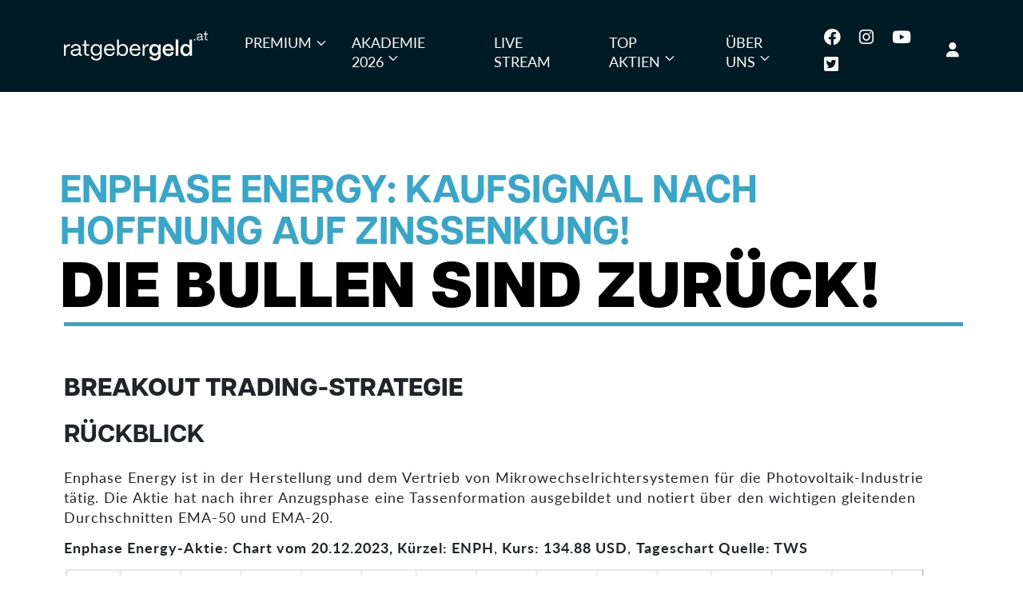

--- FILE ---
content_type: text/html; charset=UTF-8
request_url: https://ratgebergeld.at/enphase-energy-kaufsignal-nach-hoffnung-auf-zinssenkung/
body_size: 24503
content:

		<!-- All in One SEO 4.9.3 - aioseo.com -->
	<meta name="description" content="Die Bullen sind zurück! Breakout Trading-Strategie Rückblick Enphase Energy ist in der Herstellung und dem Vertrieb von Mikrowechselrichtersystemen für die Photovoltaik-Industrie tätig. Die Aktie hat nach ihrer Anzugsphase eine Tassenformation ausgebildet und notiert über den wichtigen gleitenden Durchschnitten EMA-50 und EMA-20. Enphase Energy-Aktie: Chart vom 20.12.2023, Kürzel: ENPH, Kurs: 134.88 USD, Tageschart Quelle: TWS Meinung" />
	<meta name="robots" content="max-image-preview:large" />
	<meta name="author" content="WolfgangZussner"/>
	<link rel="canonical" href="https://ratgebergeld.at/enphase-energy-kaufsignal-nach-hoffnung-auf-zinssenkung/" />
	<meta name="generator" content="All in One SEO (AIOSEO) 4.9.3" />
		<meta property="og:locale" content="de_DE" />
		<meta property="og:site_name" content="Daytrading &amp; Swingtrading - Trading lernen und professionell umsetzen" />
		<meta property="og:type" content="article" />
		<meta property="og:title" content="Enphase Energy: Kaufsignal nach Hoffnung auf Zinssenkung! - Daytrading &amp; Swingtrading" />
		<meta property="og:description" content="Die Bullen sind zurück! Breakout Trading-Strategie Rückblick Enphase Energy ist in der Herstellung und dem Vertrieb von Mikrowechselrichtersystemen für die Photovoltaik-Industrie tätig. Die Aktie hat nach ihrer Anzugsphase eine Tassenformation ausgebildet und notiert über den wichtigen gleitenden Durchschnitten EMA-50 und EMA-20. Enphase Energy-Aktie: Chart vom 20.12.2023, Kürzel: ENPH, Kurs: 134.88 USD, Tageschart Quelle: TWS Meinung" />
		<meta property="og:url" content="https://ratgebergeld.at/enphase-energy-kaufsignal-nach-hoffnung-auf-zinssenkung/" />
		<meta property="og:image" content="https://ratgebergeld.at/wp-content/uploads/2023/05/Ratgebergeld_Logo.svg" />
		<meta property="og:image:secure_url" content="https://ratgebergeld.at/wp-content/uploads/2023/05/Ratgebergeld_Logo.svg" />
		<meta property="article:published_time" content="2023-12-20T18:26:33+01:00" />
		<meta property="article:modified_time" content="2023-12-20T18:26:34+01:00" />
		<meta name="twitter:card" content="summary_large_image" />
		<meta name="twitter:title" content="Enphase Energy: Kaufsignal nach Hoffnung auf Zinssenkung! - Daytrading &amp; Swingtrading" />
		<meta name="twitter:description" content="Die Bullen sind zurück! Breakout Trading-Strategie Rückblick Enphase Energy ist in der Herstellung und dem Vertrieb von Mikrowechselrichtersystemen für die Photovoltaik-Industrie tätig. Die Aktie hat nach ihrer Anzugsphase eine Tassenformation ausgebildet und notiert über den wichtigen gleitenden Durchschnitten EMA-50 und EMA-20. Enphase Energy-Aktie: Chart vom 20.12.2023, Kürzel: ENPH, Kurs: 134.88 USD, Tageschart Quelle: TWS Meinung" />
		<meta name="twitter:image" content="https://ratgebergeld.at/wp-content/uploads/2023/05/Ratgebergeld_Logo.svg" />
		<script type="application/ld+json" class="aioseo-schema">
			{"@context":"https:\/\/schema.org","@graph":[{"@type":"BlogPosting","@id":"https:\/\/ratgebergeld.at\/enphase-energy-kaufsignal-nach-hoffnung-auf-zinssenkung\/#blogposting","name":"Enphase Energy: Kaufsignal nach Hoffnung auf Zinssenkung! - Daytrading & Swingtrading","headline":"Enphase Energy: Kaufsignal nach Hoffnung auf Zinssenkung!","author":{"@id":"https:\/\/ratgebergeld.at\/author\/wolfgangzussner\/#author"},"publisher":{"@id":"https:\/\/ratgebergeld.at\/#organization"},"image":{"@type":"ImageObject","url":"https:\/\/ratgebergeld.at\/wp-content\/uploads\/2023\/12\/Enphase-Energy-211223.png","width":1303,"height":733},"datePublished":"2023-12-20T19:26:33+01:00","dateModified":"2023-12-20T19:26:34+01:00","inLanguage":"de-AT","mainEntityOfPage":{"@id":"https:\/\/ratgebergeld.at\/enphase-energy-kaufsignal-nach-hoffnung-auf-zinssenkung\/#webpage"},"isPartOf":{"@id":"https:\/\/ratgebergeld.at\/enphase-energy-kaufsignal-nach-hoffnung-auf-zinssenkung\/#webpage"},"articleSection":"Setup, breakout, enph"},{"@type":"BreadcrumbList","@id":"https:\/\/ratgebergeld.at\/enphase-energy-kaufsignal-nach-hoffnung-auf-zinssenkung\/#breadcrumblist","itemListElement":[{"@type":"ListItem","@id":"https:\/\/ratgebergeld.at#listItem","position":1,"name":"Home","item":"https:\/\/ratgebergeld.at","nextItem":{"@type":"ListItem","@id":"https:\/\/ratgebergeld.at\/category\/setup\/#listItem","name":"Setup"}},{"@type":"ListItem","@id":"https:\/\/ratgebergeld.at\/category\/setup\/#listItem","position":2,"name":"Setup","item":"https:\/\/ratgebergeld.at\/category\/setup\/","nextItem":{"@type":"ListItem","@id":"https:\/\/ratgebergeld.at\/enphase-energy-kaufsignal-nach-hoffnung-auf-zinssenkung\/#listItem","name":"Enphase Energy: Kaufsignal nach Hoffnung auf Zinssenkung!"},"previousItem":{"@type":"ListItem","@id":"https:\/\/ratgebergeld.at#listItem","name":"Home"}},{"@type":"ListItem","@id":"https:\/\/ratgebergeld.at\/enphase-energy-kaufsignal-nach-hoffnung-auf-zinssenkung\/#listItem","position":3,"name":"Enphase Energy: Kaufsignal nach Hoffnung auf Zinssenkung!","previousItem":{"@type":"ListItem","@id":"https:\/\/ratgebergeld.at\/category\/setup\/#listItem","name":"Setup"}}]},{"@type":"Organization","@id":"https:\/\/ratgebergeld.at\/#organization","name":"Daytrading & Swingtrading","description":"Trading lernen und professionell umsetzen","url":"https:\/\/ratgebergeld.at\/","logo":{"@type":"ImageObject","url":"https:\/\/ratgebergeld.at\/wp-content\/uploads\/2023\/05\/Ratgebergeld_Logo.svg","@id":"https:\/\/ratgebergeld.at\/enphase-energy-kaufsignal-nach-hoffnung-auf-zinssenkung\/#organizationLogo","width":180,"height":36},"image":{"@id":"https:\/\/ratgebergeld.at\/enphase-energy-kaufsignal-nach-hoffnung-auf-zinssenkung\/#organizationLogo"}},{"@type":"Person","@id":"https:\/\/ratgebergeld.at\/author\/wolfgangzussner\/#author","url":"https:\/\/ratgebergeld.at\/author\/wolfgangzussner\/","name":"WolfgangZussner","image":{"@type":"ImageObject","@id":"https:\/\/ratgebergeld.at\/enphase-energy-kaufsignal-nach-hoffnung-auf-zinssenkung\/#authorImage","url":"https:\/\/secure.gravatar.com\/avatar\/bdd3518328bba689a70e8bdf16c2c89e20bdcb9f0de2e9d4461289f23fb9931d?s=96&d=mm&r=g","width":96,"height":96,"caption":"WolfgangZussner"}},{"@type":"WebPage","@id":"https:\/\/ratgebergeld.at\/enphase-energy-kaufsignal-nach-hoffnung-auf-zinssenkung\/#webpage","url":"https:\/\/ratgebergeld.at\/enphase-energy-kaufsignal-nach-hoffnung-auf-zinssenkung\/","name":"Enphase Energy: Kaufsignal nach Hoffnung auf Zinssenkung! - Daytrading & Swingtrading","description":"Die Bullen sind zur\u00fcck! Breakout Trading-Strategie R\u00fcckblick Enphase Energy ist in der Herstellung und dem Vertrieb von Mikrowechselrichtersystemen f\u00fcr die Photovoltaik-Industrie t\u00e4tig. Die Aktie hat nach ihrer Anzugsphase eine Tassenformation ausgebildet und notiert \u00fcber den wichtigen gleitenden Durchschnitten EMA-50 und EMA-20. Enphase Energy-Aktie: Chart vom 20.12.2023, K\u00fcrzel: ENPH, Kurs: 134.88 USD, Tageschart Quelle: TWS Meinung","inLanguage":"de-AT","isPartOf":{"@id":"https:\/\/ratgebergeld.at\/#website"},"breadcrumb":{"@id":"https:\/\/ratgebergeld.at\/enphase-energy-kaufsignal-nach-hoffnung-auf-zinssenkung\/#breadcrumblist"},"author":{"@id":"https:\/\/ratgebergeld.at\/author\/wolfgangzussner\/#author"},"creator":{"@id":"https:\/\/ratgebergeld.at\/author\/wolfgangzussner\/#author"},"image":{"@type":"ImageObject","url":"https:\/\/ratgebergeld.at\/wp-content\/uploads\/2023\/12\/Enphase-Energy-211223.png","@id":"https:\/\/ratgebergeld.at\/enphase-energy-kaufsignal-nach-hoffnung-auf-zinssenkung\/#mainImage","width":1303,"height":733},"primaryImageOfPage":{"@id":"https:\/\/ratgebergeld.at\/enphase-energy-kaufsignal-nach-hoffnung-auf-zinssenkung\/#mainImage"},"datePublished":"2023-12-20T19:26:33+01:00","dateModified":"2023-12-20T19:26:34+01:00"},{"@type":"WebSite","@id":"https:\/\/ratgebergeld.at\/#website","url":"https:\/\/ratgebergeld.at\/","name":"Daytrading & Swingtrading","description":"Trading lernen und professionell umsetzen","inLanguage":"de-AT","publisher":{"@id":"https:\/\/ratgebergeld.at\/#organization"}}]}
		</script>
		<!-- All in One SEO -->


<!-- Open Graph Meta Tags generated by Blog2Social 873 - https://www.blog2social.com -->
<meta property="og:title" content="Enphase Energy: Kaufsignal nach Hoffnung auf Zinssenkung! - Daytrading &amp; Swingtrading"/>
<meta property="og:description" content="Die Bullen sind zurück! Breakout Trading-Strategie Rückblick Enphase Energy ist in der Herstellung und dem Vertrieb von Mikrowechselrichtersystemen für die Photovoltaik-Industrie tätig. Die Aktie hat nach ihrer Anzugsphase eine Tassenformation ausgebildet und notiert über den wichtigen gleitenden Durchschnitten EMA-50 und EMA-20. Enphase Energy-Aktie: Chart vom 20.12.2023, Kürzel: ENPH, Kurs: 134.88 USD, Tageschart Quelle: TWS Meinung"/>
<meta property="og:url" content="/enphase-energy-kaufsignal-nach-hoffnung-auf-zinssenkung/"/>
<meta property="og:image" content="https://ratgebergeld.at/wp-content/uploads/2023/05/Ratgebergeld_Logo.svg"/>
<meta property="og:type" content="article"/>
<meta property="og:article:published_time" content="2023-12-20 19:26:33"/>
<meta property="og:article:modified_time" content="2023-12-20 19:26:34"/>
<meta property="og:article:tag" content="breakout"/>
<meta property="og:article:tag" content="enph"/>
<!-- Open Graph Meta Tags generated by Blog2Social 873 - https://www.blog2social.com -->

<!-- Twitter Card generated by Blog2Social 873 - https://www.blog2social.com -->
<meta name="twitter:card" content="summary">
<meta name="twitter:title" content="Enphase Energy: Kaufsignal nach Hoffnung auf Zinssenkung!"/>
<meta name="twitter:description" content="Die Bullen sind zurück!



Breakout Trading-Strategie



Rückblick



Enphase Energy ist in der Herstellung und dem Vertrieb von Mikrowechselrichtersystemen f"/>
<meta name="twitter:image" content="https://ratgebergeld.at/wp-content/uploads/2023/12/Enphase-Energy-211223.png"/>
<!-- Twitter Card generated by Blog2Social 873 - https://www.blog2social.com -->
<meta name="author" content="WolfgangZussner"/>
<link rel='dns-prefetch' href='//a.omappapi.com' />
<link rel='dns-prefetch' href='//use.typekit.net' />
<link rel="alternate" title="oEmbed (JSON)" type="application/json+oembed" href="https://ratgebergeld.at/wp-json/oembed/1.0/embed?url=https%3A%2F%2Fratgebergeld.at%2Fenphase-energy-kaufsignal-nach-hoffnung-auf-zinssenkung%2F" />
<link rel="alternate" title="oEmbed (XML)" type="text/xml+oembed" href="https://ratgebergeld.at/wp-json/oembed/1.0/embed?url=https%3A%2F%2Fratgebergeld.at%2Fenphase-energy-kaufsignal-nach-hoffnung-auf-zinssenkung%2F&#038;format=xml" />
<style id='wp-img-auto-sizes-contain-inline-css' type='text/css'>
img:is([sizes=auto i],[sizes^="auto," i]){contain-intrinsic-size:3000px 1500px}
/*# sourceURL=wp-img-auto-sizes-contain-inline-css */
</style>
<style id='wp-emoji-styles-inline-css' type='text/css'>

	img.wp-smiley, img.emoji {
		display: inline !important;
		border: none !important;
		box-shadow: none !important;
		height: 1em !important;
		width: 1em !important;
		margin: 0 0.07em !important;
		vertical-align: -0.1em !important;
		background: none !important;
		padding: 0 !important;
	}
/*# sourceURL=wp-emoji-styles-inline-css */
</style>
<style id='wp-block-library-inline-css' type='text/css'>
:root{--wp-block-synced-color:#7a00df;--wp-block-synced-color--rgb:122,0,223;--wp-bound-block-color:var(--wp-block-synced-color);--wp-editor-canvas-background:#ddd;--wp-admin-theme-color:#007cba;--wp-admin-theme-color--rgb:0,124,186;--wp-admin-theme-color-darker-10:#006ba1;--wp-admin-theme-color-darker-10--rgb:0,107,160.5;--wp-admin-theme-color-darker-20:#005a87;--wp-admin-theme-color-darker-20--rgb:0,90,135;--wp-admin-border-width-focus:2px}@media (min-resolution:192dpi){:root{--wp-admin-border-width-focus:1.5px}}.wp-element-button{cursor:pointer}:root .has-very-light-gray-background-color{background-color:#eee}:root .has-very-dark-gray-background-color{background-color:#313131}:root .has-very-light-gray-color{color:#eee}:root .has-very-dark-gray-color{color:#313131}:root .has-vivid-green-cyan-to-vivid-cyan-blue-gradient-background{background:linear-gradient(135deg,#00d084,#0693e3)}:root .has-purple-crush-gradient-background{background:linear-gradient(135deg,#34e2e4,#4721fb 50%,#ab1dfe)}:root .has-hazy-dawn-gradient-background{background:linear-gradient(135deg,#faaca8,#dad0ec)}:root .has-subdued-olive-gradient-background{background:linear-gradient(135deg,#fafae1,#67a671)}:root .has-atomic-cream-gradient-background{background:linear-gradient(135deg,#fdd79a,#004a59)}:root .has-nightshade-gradient-background{background:linear-gradient(135deg,#330968,#31cdcf)}:root .has-midnight-gradient-background{background:linear-gradient(135deg,#020381,#2874fc)}:root{--wp--preset--font-size--normal:16px;--wp--preset--font-size--huge:42px}.has-regular-font-size{font-size:1em}.has-larger-font-size{font-size:2.625em}.has-normal-font-size{font-size:var(--wp--preset--font-size--normal)}.has-huge-font-size{font-size:var(--wp--preset--font-size--huge)}.has-text-align-center{text-align:center}.has-text-align-left{text-align:left}.has-text-align-right{text-align:right}.has-fit-text{white-space:nowrap!important}#end-resizable-editor-section{display:none}.aligncenter{clear:both}.items-justified-left{justify-content:flex-start}.items-justified-center{justify-content:center}.items-justified-right{justify-content:flex-end}.items-justified-space-between{justify-content:space-between}.screen-reader-text{border:0;clip-path:inset(50%);height:1px;margin:-1px;overflow:hidden;padding:0;position:absolute;width:1px;word-wrap:normal!important}.screen-reader-text:focus{background-color:#ddd;clip-path:none;color:#444;display:block;font-size:1em;height:auto;left:5px;line-height:normal;padding:15px 23px 14px;text-decoration:none;top:5px;width:auto;z-index:100000}html :where(.has-border-color){border-style:solid}html :where([style*=border-top-color]){border-top-style:solid}html :where([style*=border-right-color]){border-right-style:solid}html :where([style*=border-bottom-color]){border-bottom-style:solid}html :where([style*=border-left-color]){border-left-style:solid}html :where([style*=border-width]){border-style:solid}html :where([style*=border-top-width]){border-top-style:solid}html :where([style*=border-right-width]){border-right-style:solid}html :where([style*=border-bottom-width]){border-bottom-style:solid}html :where([style*=border-left-width]){border-left-style:solid}html :where(img[class*=wp-image-]){height:auto;max-width:100%}:where(figure){margin:0 0 1em}html :where(.is-position-sticky){--wp-admin--admin-bar--position-offset:var(--wp-admin--admin-bar--height,0px)}@media screen and (max-width:600px){html :where(.is-position-sticky){--wp-admin--admin-bar--position-offset:0px}}

/*# sourceURL=wp-block-library-inline-css */
</style><style id='wp-block-gallery-inline-css' type='text/css'>
.blocks-gallery-grid:not(.has-nested-images),.wp-block-gallery:not(.has-nested-images){display:flex;flex-wrap:wrap;list-style-type:none;margin:0;padding:0}.blocks-gallery-grid:not(.has-nested-images) .blocks-gallery-image,.blocks-gallery-grid:not(.has-nested-images) .blocks-gallery-item,.wp-block-gallery:not(.has-nested-images) .blocks-gallery-image,.wp-block-gallery:not(.has-nested-images) .blocks-gallery-item{display:flex;flex-direction:column;flex-grow:1;justify-content:center;margin:0 1em 1em 0;position:relative;width:calc(50% - 1em)}.blocks-gallery-grid:not(.has-nested-images) .blocks-gallery-image:nth-of-type(2n),.blocks-gallery-grid:not(.has-nested-images) .blocks-gallery-item:nth-of-type(2n),.wp-block-gallery:not(.has-nested-images) .blocks-gallery-image:nth-of-type(2n),.wp-block-gallery:not(.has-nested-images) .blocks-gallery-item:nth-of-type(2n){margin-right:0}.blocks-gallery-grid:not(.has-nested-images) .blocks-gallery-image figure,.blocks-gallery-grid:not(.has-nested-images) .blocks-gallery-item figure,.wp-block-gallery:not(.has-nested-images) .blocks-gallery-image figure,.wp-block-gallery:not(.has-nested-images) .blocks-gallery-item figure{align-items:flex-end;display:flex;height:100%;justify-content:flex-start;margin:0}.blocks-gallery-grid:not(.has-nested-images) .blocks-gallery-image img,.blocks-gallery-grid:not(.has-nested-images) .blocks-gallery-item img,.wp-block-gallery:not(.has-nested-images) .blocks-gallery-image img,.wp-block-gallery:not(.has-nested-images) .blocks-gallery-item img{display:block;height:auto;max-width:100%;width:auto}.blocks-gallery-grid:not(.has-nested-images) .blocks-gallery-image figcaption,.blocks-gallery-grid:not(.has-nested-images) .blocks-gallery-item figcaption,.wp-block-gallery:not(.has-nested-images) .blocks-gallery-image figcaption,.wp-block-gallery:not(.has-nested-images) .blocks-gallery-item figcaption{background:linear-gradient(0deg,#000000b3,#0000004d 70%,#0000);bottom:0;box-sizing:border-box;color:#fff;font-size:.8em;margin:0;max-height:100%;overflow:auto;padding:3em .77em .7em;position:absolute;text-align:center;width:100%;z-index:2}.blocks-gallery-grid:not(.has-nested-images) .blocks-gallery-image figcaption img,.blocks-gallery-grid:not(.has-nested-images) .blocks-gallery-item figcaption img,.wp-block-gallery:not(.has-nested-images) .blocks-gallery-image figcaption img,.wp-block-gallery:not(.has-nested-images) .blocks-gallery-item figcaption img{display:inline}.blocks-gallery-grid:not(.has-nested-images) figcaption,.wp-block-gallery:not(.has-nested-images) figcaption{flex-grow:1}.blocks-gallery-grid:not(.has-nested-images).is-cropped .blocks-gallery-image a,.blocks-gallery-grid:not(.has-nested-images).is-cropped .blocks-gallery-image img,.blocks-gallery-grid:not(.has-nested-images).is-cropped .blocks-gallery-item a,.blocks-gallery-grid:not(.has-nested-images).is-cropped .blocks-gallery-item img,.wp-block-gallery:not(.has-nested-images).is-cropped .blocks-gallery-image a,.wp-block-gallery:not(.has-nested-images).is-cropped .blocks-gallery-image img,.wp-block-gallery:not(.has-nested-images).is-cropped .blocks-gallery-item a,.wp-block-gallery:not(.has-nested-images).is-cropped .blocks-gallery-item img{flex:1;height:100%;object-fit:cover;width:100%}.blocks-gallery-grid:not(.has-nested-images).columns-1 .blocks-gallery-image,.blocks-gallery-grid:not(.has-nested-images).columns-1 .blocks-gallery-item,.wp-block-gallery:not(.has-nested-images).columns-1 .blocks-gallery-image,.wp-block-gallery:not(.has-nested-images).columns-1 .blocks-gallery-item{margin-right:0;width:100%}@media (min-width:600px){.blocks-gallery-grid:not(.has-nested-images).columns-3 .blocks-gallery-image,.blocks-gallery-grid:not(.has-nested-images).columns-3 .blocks-gallery-item,.wp-block-gallery:not(.has-nested-images).columns-3 .blocks-gallery-image,.wp-block-gallery:not(.has-nested-images).columns-3 .blocks-gallery-item{margin-right:1em;width:calc(33.33333% - .66667em)}.blocks-gallery-grid:not(.has-nested-images).columns-4 .blocks-gallery-image,.blocks-gallery-grid:not(.has-nested-images).columns-4 .blocks-gallery-item,.wp-block-gallery:not(.has-nested-images).columns-4 .blocks-gallery-image,.wp-block-gallery:not(.has-nested-images).columns-4 .blocks-gallery-item{margin-right:1em;width:calc(25% - .75em)}.blocks-gallery-grid:not(.has-nested-images).columns-5 .blocks-gallery-image,.blocks-gallery-grid:not(.has-nested-images).columns-5 .blocks-gallery-item,.wp-block-gallery:not(.has-nested-images).columns-5 .blocks-gallery-image,.wp-block-gallery:not(.has-nested-images).columns-5 .blocks-gallery-item{margin-right:1em;width:calc(20% - .8em)}.blocks-gallery-grid:not(.has-nested-images).columns-6 .blocks-gallery-image,.blocks-gallery-grid:not(.has-nested-images).columns-6 .blocks-gallery-item,.wp-block-gallery:not(.has-nested-images).columns-6 .blocks-gallery-image,.wp-block-gallery:not(.has-nested-images).columns-6 .blocks-gallery-item{margin-right:1em;width:calc(16.66667% - .83333em)}.blocks-gallery-grid:not(.has-nested-images).columns-7 .blocks-gallery-image,.blocks-gallery-grid:not(.has-nested-images).columns-7 .blocks-gallery-item,.wp-block-gallery:not(.has-nested-images).columns-7 .blocks-gallery-image,.wp-block-gallery:not(.has-nested-images).columns-7 .blocks-gallery-item{margin-right:1em;width:calc(14.28571% - .85714em)}.blocks-gallery-grid:not(.has-nested-images).columns-8 .blocks-gallery-image,.blocks-gallery-grid:not(.has-nested-images).columns-8 .blocks-gallery-item,.wp-block-gallery:not(.has-nested-images).columns-8 .blocks-gallery-image,.wp-block-gallery:not(.has-nested-images).columns-8 .blocks-gallery-item{margin-right:1em;width:calc(12.5% - .875em)}.blocks-gallery-grid:not(.has-nested-images).columns-1 .blocks-gallery-image:nth-of-type(1n),.blocks-gallery-grid:not(.has-nested-images).columns-1 .blocks-gallery-item:nth-of-type(1n),.blocks-gallery-grid:not(.has-nested-images).columns-2 .blocks-gallery-image:nth-of-type(2n),.blocks-gallery-grid:not(.has-nested-images).columns-2 .blocks-gallery-item:nth-of-type(2n),.blocks-gallery-grid:not(.has-nested-images).columns-3 .blocks-gallery-image:nth-of-type(3n),.blocks-gallery-grid:not(.has-nested-images).columns-3 .blocks-gallery-item:nth-of-type(3n),.blocks-gallery-grid:not(.has-nested-images).columns-4 .blocks-gallery-image:nth-of-type(4n),.blocks-gallery-grid:not(.has-nested-images).columns-4 .blocks-gallery-item:nth-of-type(4n),.blocks-gallery-grid:not(.has-nested-images).columns-5 .blocks-gallery-image:nth-of-type(5n),.blocks-gallery-grid:not(.has-nested-images).columns-5 .blocks-gallery-item:nth-of-type(5n),.blocks-gallery-grid:not(.has-nested-images).columns-6 .blocks-gallery-image:nth-of-type(6n),.blocks-gallery-grid:not(.has-nested-images).columns-6 .blocks-gallery-item:nth-of-type(6n),.blocks-gallery-grid:not(.has-nested-images).columns-7 .blocks-gallery-image:nth-of-type(7n),.blocks-gallery-grid:not(.has-nested-images).columns-7 .blocks-gallery-item:nth-of-type(7n),.blocks-gallery-grid:not(.has-nested-images).columns-8 .blocks-gallery-image:nth-of-type(8n),.blocks-gallery-grid:not(.has-nested-images).columns-8 .blocks-gallery-item:nth-of-type(8n),.wp-block-gallery:not(.has-nested-images).columns-1 .blocks-gallery-image:nth-of-type(1n),.wp-block-gallery:not(.has-nested-images).columns-1 .blocks-gallery-item:nth-of-type(1n),.wp-block-gallery:not(.has-nested-images).columns-2 .blocks-gallery-image:nth-of-type(2n),.wp-block-gallery:not(.has-nested-images).columns-2 .blocks-gallery-item:nth-of-type(2n),.wp-block-gallery:not(.has-nested-images).columns-3 .blocks-gallery-image:nth-of-type(3n),.wp-block-gallery:not(.has-nested-images).columns-3 .blocks-gallery-item:nth-of-type(3n),.wp-block-gallery:not(.has-nested-images).columns-4 .blocks-gallery-image:nth-of-type(4n),.wp-block-gallery:not(.has-nested-images).columns-4 .blocks-gallery-item:nth-of-type(4n),.wp-block-gallery:not(.has-nested-images).columns-5 .blocks-gallery-image:nth-of-type(5n),.wp-block-gallery:not(.has-nested-images).columns-5 .blocks-gallery-item:nth-of-type(5n),.wp-block-gallery:not(.has-nested-images).columns-6 .blocks-gallery-image:nth-of-type(6n),.wp-block-gallery:not(.has-nested-images).columns-6 .blocks-gallery-item:nth-of-type(6n),.wp-block-gallery:not(.has-nested-images).columns-7 .blocks-gallery-image:nth-of-type(7n),.wp-block-gallery:not(.has-nested-images).columns-7 .blocks-gallery-item:nth-of-type(7n),.wp-block-gallery:not(.has-nested-images).columns-8 .blocks-gallery-image:nth-of-type(8n),.wp-block-gallery:not(.has-nested-images).columns-8 .blocks-gallery-item:nth-of-type(8n){margin-right:0}}.blocks-gallery-grid:not(.has-nested-images) .blocks-gallery-image:last-child,.blocks-gallery-grid:not(.has-nested-images) .blocks-gallery-item:last-child,.wp-block-gallery:not(.has-nested-images) .blocks-gallery-image:last-child,.wp-block-gallery:not(.has-nested-images) .blocks-gallery-item:last-child{margin-right:0}.blocks-gallery-grid:not(.has-nested-images).alignleft,.blocks-gallery-grid:not(.has-nested-images).alignright,.wp-block-gallery:not(.has-nested-images).alignleft,.wp-block-gallery:not(.has-nested-images).alignright{max-width:420px;width:100%}.blocks-gallery-grid:not(.has-nested-images).aligncenter .blocks-gallery-item figure,.wp-block-gallery:not(.has-nested-images).aligncenter .blocks-gallery-item figure{justify-content:center}.wp-block-gallery:not(.is-cropped) .blocks-gallery-item{align-self:flex-start}figure.wp-block-gallery.has-nested-images{align-items:normal}.wp-block-gallery.has-nested-images figure.wp-block-image:not(#individual-image){margin:0;width:calc(50% - var(--wp--style--unstable-gallery-gap, 16px)/2)}.wp-block-gallery.has-nested-images figure.wp-block-image{box-sizing:border-box;display:flex;flex-direction:column;flex-grow:1;justify-content:center;max-width:100%;position:relative}.wp-block-gallery.has-nested-images figure.wp-block-image>a,.wp-block-gallery.has-nested-images figure.wp-block-image>div{flex-direction:column;flex-grow:1;margin:0}.wp-block-gallery.has-nested-images figure.wp-block-image img{display:block;height:auto;max-width:100%!important;width:auto}.wp-block-gallery.has-nested-images figure.wp-block-image figcaption,.wp-block-gallery.has-nested-images figure.wp-block-image:has(figcaption):before{bottom:0;left:0;max-height:100%;position:absolute;right:0}.wp-block-gallery.has-nested-images figure.wp-block-image:has(figcaption):before{backdrop-filter:blur(3px);content:"";height:100%;-webkit-mask-image:linear-gradient(0deg,#000 20%,#0000);mask-image:linear-gradient(0deg,#000 20%,#0000);max-height:40%;pointer-events:none}.wp-block-gallery.has-nested-images figure.wp-block-image figcaption{box-sizing:border-box;color:#fff;font-size:13px;margin:0;overflow:auto;padding:1em;text-align:center;text-shadow:0 0 1.5px #000}.wp-block-gallery.has-nested-images figure.wp-block-image figcaption::-webkit-scrollbar{height:12px;width:12px}.wp-block-gallery.has-nested-images figure.wp-block-image figcaption::-webkit-scrollbar-track{background-color:initial}.wp-block-gallery.has-nested-images figure.wp-block-image figcaption::-webkit-scrollbar-thumb{background-clip:padding-box;background-color:initial;border:3px solid #0000;border-radius:8px}.wp-block-gallery.has-nested-images figure.wp-block-image figcaption:focus-within::-webkit-scrollbar-thumb,.wp-block-gallery.has-nested-images figure.wp-block-image figcaption:focus::-webkit-scrollbar-thumb,.wp-block-gallery.has-nested-images figure.wp-block-image figcaption:hover::-webkit-scrollbar-thumb{background-color:#fffc}.wp-block-gallery.has-nested-images figure.wp-block-image figcaption{scrollbar-color:#0000 #0000;scrollbar-gutter:stable both-edges;scrollbar-width:thin}.wp-block-gallery.has-nested-images figure.wp-block-image figcaption:focus,.wp-block-gallery.has-nested-images figure.wp-block-image figcaption:focus-within,.wp-block-gallery.has-nested-images figure.wp-block-image figcaption:hover{scrollbar-color:#fffc #0000}.wp-block-gallery.has-nested-images figure.wp-block-image figcaption{will-change:transform}@media (hover:none){.wp-block-gallery.has-nested-images figure.wp-block-image figcaption{scrollbar-color:#fffc #0000}}.wp-block-gallery.has-nested-images figure.wp-block-image figcaption{background:linear-gradient(0deg,#0006,#0000)}.wp-block-gallery.has-nested-images figure.wp-block-image figcaption img{display:inline}.wp-block-gallery.has-nested-images figure.wp-block-image figcaption a{color:inherit}.wp-block-gallery.has-nested-images figure.wp-block-image.has-custom-border img{box-sizing:border-box}.wp-block-gallery.has-nested-images figure.wp-block-image.has-custom-border>a,.wp-block-gallery.has-nested-images figure.wp-block-image.has-custom-border>div,.wp-block-gallery.has-nested-images figure.wp-block-image.is-style-rounded>a,.wp-block-gallery.has-nested-images figure.wp-block-image.is-style-rounded>div{flex:1 1 auto}.wp-block-gallery.has-nested-images figure.wp-block-image.has-custom-border figcaption,.wp-block-gallery.has-nested-images figure.wp-block-image.is-style-rounded figcaption{background:none;color:inherit;flex:initial;margin:0;padding:10px 10px 9px;position:relative;text-shadow:none}.wp-block-gallery.has-nested-images figure.wp-block-image.has-custom-border:before,.wp-block-gallery.has-nested-images figure.wp-block-image.is-style-rounded:before{content:none}.wp-block-gallery.has-nested-images figcaption{flex-basis:100%;flex-grow:1;text-align:center}.wp-block-gallery.has-nested-images:not(.is-cropped) figure.wp-block-image:not(#individual-image){margin-bottom:auto;margin-top:0}.wp-block-gallery.has-nested-images.is-cropped figure.wp-block-image:not(#individual-image){align-self:inherit}.wp-block-gallery.has-nested-images.is-cropped figure.wp-block-image:not(#individual-image)>a,.wp-block-gallery.has-nested-images.is-cropped figure.wp-block-image:not(#individual-image)>div:not(.components-drop-zone){display:flex}.wp-block-gallery.has-nested-images.is-cropped figure.wp-block-image:not(#individual-image) a,.wp-block-gallery.has-nested-images.is-cropped figure.wp-block-image:not(#individual-image) img{flex:1 0 0%;height:100%;object-fit:cover;width:100%}.wp-block-gallery.has-nested-images.columns-1 figure.wp-block-image:not(#individual-image){width:100%}@media (min-width:600px){.wp-block-gallery.has-nested-images.columns-3 figure.wp-block-image:not(#individual-image){width:calc(33.33333% - var(--wp--style--unstable-gallery-gap, 16px)*.66667)}.wp-block-gallery.has-nested-images.columns-4 figure.wp-block-image:not(#individual-image){width:calc(25% - var(--wp--style--unstable-gallery-gap, 16px)*.75)}.wp-block-gallery.has-nested-images.columns-5 figure.wp-block-image:not(#individual-image){width:calc(20% - var(--wp--style--unstable-gallery-gap, 16px)*.8)}.wp-block-gallery.has-nested-images.columns-6 figure.wp-block-image:not(#individual-image){width:calc(16.66667% - var(--wp--style--unstable-gallery-gap, 16px)*.83333)}.wp-block-gallery.has-nested-images.columns-7 figure.wp-block-image:not(#individual-image){width:calc(14.28571% - var(--wp--style--unstable-gallery-gap, 16px)*.85714)}.wp-block-gallery.has-nested-images.columns-8 figure.wp-block-image:not(#individual-image){width:calc(12.5% - var(--wp--style--unstable-gallery-gap, 16px)*.875)}.wp-block-gallery.has-nested-images.columns-default figure.wp-block-image:not(#individual-image){width:calc(33.33% - var(--wp--style--unstable-gallery-gap, 16px)*.66667)}.wp-block-gallery.has-nested-images.columns-default figure.wp-block-image:not(#individual-image):first-child:nth-last-child(2),.wp-block-gallery.has-nested-images.columns-default figure.wp-block-image:not(#individual-image):first-child:nth-last-child(2)~figure.wp-block-image:not(#individual-image){width:calc(50% - var(--wp--style--unstable-gallery-gap, 16px)*.5)}.wp-block-gallery.has-nested-images.columns-default figure.wp-block-image:not(#individual-image):first-child:last-child{width:100%}}.wp-block-gallery.has-nested-images.alignleft,.wp-block-gallery.has-nested-images.alignright{max-width:420px;width:100%}.wp-block-gallery.has-nested-images.aligncenter{justify-content:center}
/*# sourceURL=https://ratgebergeld.at/wp-includes/blocks/gallery/style.min.css */
</style>
<style id='wp-block-heading-inline-css' type='text/css'>
h1:where(.wp-block-heading).has-background,h2:where(.wp-block-heading).has-background,h3:where(.wp-block-heading).has-background,h4:where(.wp-block-heading).has-background,h5:where(.wp-block-heading).has-background,h6:where(.wp-block-heading).has-background{padding:1.25em 2.375em}h1.has-text-align-left[style*=writing-mode]:where([style*=vertical-lr]),h1.has-text-align-right[style*=writing-mode]:where([style*=vertical-rl]),h2.has-text-align-left[style*=writing-mode]:where([style*=vertical-lr]),h2.has-text-align-right[style*=writing-mode]:where([style*=vertical-rl]),h3.has-text-align-left[style*=writing-mode]:where([style*=vertical-lr]),h3.has-text-align-right[style*=writing-mode]:where([style*=vertical-rl]),h4.has-text-align-left[style*=writing-mode]:where([style*=vertical-lr]),h4.has-text-align-right[style*=writing-mode]:where([style*=vertical-rl]),h5.has-text-align-left[style*=writing-mode]:where([style*=vertical-lr]),h5.has-text-align-right[style*=writing-mode]:where([style*=vertical-rl]),h6.has-text-align-left[style*=writing-mode]:where([style*=vertical-lr]),h6.has-text-align-right[style*=writing-mode]:where([style*=vertical-rl]){rotate:180deg}
/*# sourceURL=https://ratgebergeld.at/wp-includes/blocks/heading/style.min.css */
</style>
<style id='wp-block-image-inline-css' type='text/css'>
.wp-block-image>a,.wp-block-image>figure>a{display:inline-block}.wp-block-image img{box-sizing:border-box;height:auto;max-width:100%;vertical-align:bottom}@media not (prefers-reduced-motion){.wp-block-image img.hide{visibility:hidden}.wp-block-image img.show{animation:show-content-image .4s}}.wp-block-image[style*=border-radius] img,.wp-block-image[style*=border-radius]>a{border-radius:inherit}.wp-block-image.has-custom-border img{box-sizing:border-box}.wp-block-image.aligncenter{text-align:center}.wp-block-image.alignfull>a,.wp-block-image.alignwide>a{width:100%}.wp-block-image.alignfull img,.wp-block-image.alignwide img{height:auto;width:100%}.wp-block-image .aligncenter,.wp-block-image .alignleft,.wp-block-image .alignright,.wp-block-image.aligncenter,.wp-block-image.alignleft,.wp-block-image.alignright{display:table}.wp-block-image .aligncenter>figcaption,.wp-block-image .alignleft>figcaption,.wp-block-image .alignright>figcaption,.wp-block-image.aligncenter>figcaption,.wp-block-image.alignleft>figcaption,.wp-block-image.alignright>figcaption{caption-side:bottom;display:table-caption}.wp-block-image .alignleft{float:left;margin:.5em 1em .5em 0}.wp-block-image .alignright{float:right;margin:.5em 0 .5em 1em}.wp-block-image .aligncenter{margin-left:auto;margin-right:auto}.wp-block-image :where(figcaption){margin-bottom:1em;margin-top:.5em}.wp-block-image.is-style-circle-mask img{border-radius:9999px}@supports ((-webkit-mask-image:none) or (mask-image:none)) or (-webkit-mask-image:none){.wp-block-image.is-style-circle-mask img{border-radius:0;-webkit-mask-image:url('data:image/svg+xml;utf8,<svg viewBox="0 0 100 100" xmlns="http://www.w3.org/2000/svg"><circle cx="50" cy="50" r="50"/></svg>');mask-image:url('data:image/svg+xml;utf8,<svg viewBox="0 0 100 100" xmlns="http://www.w3.org/2000/svg"><circle cx="50" cy="50" r="50"/></svg>');mask-mode:alpha;-webkit-mask-position:center;mask-position:center;-webkit-mask-repeat:no-repeat;mask-repeat:no-repeat;-webkit-mask-size:contain;mask-size:contain}}:root :where(.wp-block-image.is-style-rounded img,.wp-block-image .is-style-rounded img){border-radius:9999px}.wp-block-image figure{margin:0}.wp-lightbox-container{display:flex;flex-direction:column;position:relative}.wp-lightbox-container img{cursor:zoom-in}.wp-lightbox-container img:hover+button{opacity:1}.wp-lightbox-container button{align-items:center;backdrop-filter:blur(16px) saturate(180%);background-color:#5a5a5a40;border:none;border-radius:4px;cursor:zoom-in;display:flex;height:20px;justify-content:center;opacity:0;padding:0;position:absolute;right:16px;text-align:center;top:16px;width:20px;z-index:100}@media not (prefers-reduced-motion){.wp-lightbox-container button{transition:opacity .2s ease}}.wp-lightbox-container button:focus-visible{outline:3px auto #5a5a5a40;outline:3px auto -webkit-focus-ring-color;outline-offset:3px}.wp-lightbox-container button:hover{cursor:pointer;opacity:1}.wp-lightbox-container button:focus{opacity:1}.wp-lightbox-container button:focus,.wp-lightbox-container button:hover,.wp-lightbox-container button:not(:hover):not(:active):not(.has-background){background-color:#5a5a5a40;border:none}.wp-lightbox-overlay{box-sizing:border-box;cursor:zoom-out;height:100vh;left:0;overflow:hidden;position:fixed;top:0;visibility:hidden;width:100%;z-index:100000}.wp-lightbox-overlay .close-button{align-items:center;cursor:pointer;display:flex;justify-content:center;min-height:40px;min-width:40px;padding:0;position:absolute;right:calc(env(safe-area-inset-right) + 16px);top:calc(env(safe-area-inset-top) + 16px);z-index:5000000}.wp-lightbox-overlay .close-button:focus,.wp-lightbox-overlay .close-button:hover,.wp-lightbox-overlay .close-button:not(:hover):not(:active):not(.has-background){background:none;border:none}.wp-lightbox-overlay .lightbox-image-container{height:var(--wp--lightbox-container-height);left:50%;overflow:hidden;position:absolute;top:50%;transform:translate(-50%,-50%);transform-origin:top left;width:var(--wp--lightbox-container-width);z-index:9999999999}.wp-lightbox-overlay .wp-block-image{align-items:center;box-sizing:border-box;display:flex;height:100%;justify-content:center;margin:0;position:relative;transform-origin:0 0;width:100%;z-index:3000000}.wp-lightbox-overlay .wp-block-image img{height:var(--wp--lightbox-image-height);min-height:var(--wp--lightbox-image-height);min-width:var(--wp--lightbox-image-width);width:var(--wp--lightbox-image-width)}.wp-lightbox-overlay .wp-block-image figcaption{display:none}.wp-lightbox-overlay button{background:none;border:none}.wp-lightbox-overlay .scrim{background-color:#fff;height:100%;opacity:.9;position:absolute;width:100%;z-index:2000000}.wp-lightbox-overlay.active{visibility:visible}@media not (prefers-reduced-motion){.wp-lightbox-overlay.active{animation:turn-on-visibility .25s both}.wp-lightbox-overlay.active img{animation:turn-on-visibility .35s both}.wp-lightbox-overlay.show-closing-animation:not(.active){animation:turn-off-visibility .35s both}.wp-lightbox-overlay.show-closing-animation:not(.active) img{animation:turn-off-visibility .25s both}.wp-lightbox-overlay.zoom.active{animation:none;opacity:1;visibility:visible}.wp-lightbox-overlay.zoom.active .lightbox-image-container{animation:lightbox-zoom-in .4s}.wp-lightbox-overlay.zoom.active .lightbox-image-container img{animation:none}.wp-lightbox-overlay.zoom.active .scrim{animation:turn-on-visibility .4s forwards}.wp-lightbox-overlay.zoom.show-closing-animation:not(.active){animation:none}.wp-lightbox-overlay.zoom.show-closing-animation:not(.active) .lightbox-image-container{animation:lightbox-zoom-out .4s}.wp-lightbox-overlay.zoom.show-closing-animation:not(.active) .lightbox-image-container img{animation:none}.wp-lightbox-overlay.zoom.show-closing-animation:not(.active) .scrim{animation:turn-off-visibility .4s forwards}}@keyframes show-content-image{0%{visibility:hidden}99%{visibility:hidden}to{visibility:visible}}@keyframes turn-on-visibility{0%{opacity:0}to{opacity:1}}@keyframes turn-off-visibility{0%{opacity:1;visibility:visible}99%{opacity:0;visibility:visible}to{opacity:0;visibility:hidden}}@keyframes lightbox-zoom-in{0%{transform:translate(calc((-100vw + var(--wp--lightbox-scrollbar-width))/2 + var(--wp--lightbox-initial-left-position)),calc(-50vh + var(--wp--lightbox-initial-top-position))) scale(var(--wp--lightbox-scale))}to{transform:translate(-50%,-50%) scale(1)}}@keyframes lightbox-zoom-out{0%{transform:translate(-50%,-50%) scale(1);visibility:visible}99%{visibility:visible}to{transform:translate(calc((-100vw + var(--wp--lightbox-scrollbar-width))/2 + var(--wp--lightbox-initial-left-position)),calc(-50vh + var(--wp--lightbox-initial-top-position))) scale(var(--wp--lightbox-scale));visibility:hidden}}
/*# sourceURL=https://ratgebergeld.at/wp-includes/blocks/image/style.min.css */
</style>
<style id='wp-block-list-inline-css' type='text/css'>
ol,ul{box-sizing:border-box}:root :where(.wp-block-list.has-background){padding:1.25em 2.375em}
/*# sourceURL=https://ratgebergeld.at/wp-includes/blocks/list/style.min.css */
</style>
<style id='wp-block-paragraph-inline-css' type='text/css'>
.is-small-text{font-size:.875em}.is-regular-text{font-size:1em}.is-large-text{font-size:2.25em}.is-larger-text{font-size:3em}.has-drop-cap:not(:focus):first-letter{float:left;font-size:8.4em;font-style:normal;font-weight:100;line-height:.68;margin:.05em .1em 0 0;text-transform:uppercase}body.rtl .has-drop-cap:not(:focus):first-letter{float:none;margin-left:.1em}p.has-drop-cap.has-background{overflow:hidden}:root :where(p.has-background){padding:1.25em 2.375em}:where(p.has-text-color:not(.has-link-color)) a{color:inherit}p.has-text-align-left[style*="writing-mode:vertical-lr"],p.has-text-align-right[style*="writing-mode:vertical-rl"]{rotate:180deg}
/*# sourceURL=https://ratgebergeld.at/wp-includes/blocks/paragraph/style.min.css */
</style>
<style id='global-styles-inline-css' type='text/css'>
:root{--wp--preset--aspect-ratio--square: 1;--wp--preset--aspect-ratio--4-3: 4/3;--wp--preset--aspect-ratio--3-4: 3/4;--wp--preset--aspect-ratio--3-2: 3/2;--wp--preset--aspect-ratio--2-3: 2/3;--wp--preset--aspect-ratio--16-9: 16/9;--wp--preset--aspect-ratio--9-16: 9/16;--wp--preset--color--black: #000000;--wp--preset--color--cyan-bluish-gray: #abb8c3;--wp--preset--color--white: #ffffff;--wp--preset--color--pale-pink: #f78da7;--wp--preset--color--vivid-red: #cf2e2e;--wp--preset--color--luminous-vivid-orange: #ff6900;--wp--preset--color--luminous-vivid-amber: #fcb900;--wp--preset--color--light-green-cyan: #7bdcb5;--wp--preset--color--vivid-green-cyan: #00d084;--wp--preset--color--pale-cyan-blue: #8ed1fc;--wp--preset--color--vivid-cyan-blue: #0693e3;--wp--preset--color--vivid-purple: #9b51e0;--wp--preset--gradient--vivid-cyan-blue-to-vivid-purple: linear-gradient(135deg,rgb(6,147,227) 0%,rgb(155,81,224) 100%);--wp--preset--gradient--light-green-cyan-to-vivid-green-cyan: linear-gradient(135deg,rgb(122,220,180) 0%,rgb(0,208,130) 100%);--wp--preset--gradient--luminous-vivid-amber-to-luminous-vivid-orange: linear-gradient(135deg,rgb(252,185,0) 0%,rgb(255,105,0) 100%);--wp--preset--gradient--luminous-vivid-orange-to-vivid-red: linear-gradient(135deg,rgb(255,105,0) 0%,rgb(207,46,46) 100%);--wp--preset--gradient--very-light-gray-to-cyan-bluish-gray: linear-gradient(135deg,rgb(238,238,238) 0%,rgb(169,184,195) 100%);--wp--preset--gradient--cool-to-warm-spectrum: linear-gradient(135deg,rgb(74,234,220) 0%,rgb(151,120,209) 20%,rgb(207,42,186) 40%,rgb(238,44,130) 60%,rgb(251,105,98) 80%,rgb(254,248,76) 100%);--wp--preset--gradient--blush-light-purple: linear-gradient(135deg,rgb(255,206,236) 0%,rgb(152,150,240) 100%);--wp--preset--gradient--blush-bordeaux: linear-gradient(135deg,rgb(254,205,165) 0%,rgb(254,45,45) 50%,rgb(107,0,62) 100%);--wp--preset--gradient--luminous-dusk: linear-gradient(135deg,rgb(255,203,112) 0%,rgb(199,81,192) 50%,rgb(65,88,208) 100%);--wp--preset--gradient--pale-ocean: linear-gradient(135deg,rgb(255,245,203) 0%,rgb(182,227,212) 50%,rgb(51,167,181) 100%);--wp--preset--gradient--electric-grass: linear-gradient(135deg,rgb(202,248,128) 0%,rgb(113,206,126) 100%);--wp--preset--gradient--midnight: linear-gradient(135deg,rgb(2,3,129) 0%,rgb(40,116,252) 100%);--wp--preset--font-size--small: 13px;--wp--preset--font-size--medium: 20px;--wp--preset--font-size--large: 36px;--wp--preset--font-size--x-large: 42px;--wp--preset--spacing--20: 0.44rem;--wp--preset--spacing--30: 0.67rem;--wp--preset--spacing--40: 1rem;--wp--preset--spacing--50: 1.5rem;--wp--preset--spacing--60: 2.25rem;--wp--preset--spacing--70: 3.38rem;--wp--preset--spacing--80: 5.06rem;--wp--preset--shadow--natural: 6px 6px 9px rgba(0, 0, 0, 0.2);--wp--preset--shadow--deep: 12px 12px 50px rgba(0, 0, 0, 0.4);--wp--preset--shadow--sharp: 6px 6px 0px rgba(0, 0, 0, 0.2);--wp--preset--shadow--outlined: 6px 6px 0px -3px rgb(255, 255, 255), 6px 6px rgb(0, 0, 0);--wp--preset--shadow--crisp: 6px 6px 0px rgb(0, 0, 0);}.has-black-color{color: var(--wp--preset--color--black) !important;}.has-cyan-bluish-gray-color{color: var(--wp--preset--color--cyan-bluish-gray) !important;}.has-white-color{color: var(--wp--preset--color--white) !important;}.has-pale-pink-color{color: var(--wp--preset--color--pale-pink) !important;}.has-vivid-red-color{color: var(--wp--preset--color--vivid-red) !important;}.has-luminous-vivid-orange-color{color: var(--wp--preset--color--luminous-vivid-orange) !important;}.has-luminous-vivid-amber-color{color: var(--wp--preset--color--luminous-vivid-amber) !important;}.has-light-green-cyan-color{color: var(--wp--preset--color--light-green-cyan) !important;}.has-vivid-green-cyan-color{color: var(--wp--preset--color--vivid-green-cyan) !important;}.has-pale-cyan-blue-color{color: var(--wp--preset--color--pale-cyan-blue) !important;}.has-vivid-cyan-blue-color{color: var(--wp--preset--color--vivid-cyan-blue) !important;}.has-vivid-purple-color{color: var(--wp--preset--color--vivid-purple) !important;}.has-black-background-color{background-color: var(--wp--preset--color--black) !important;}.has-cyan-bluish-gray-background-color{background-color: var(--wp--preset--color--cyan-bluish-gray) !important;}.has-white-background-color{background-color: var(--wp--preset--color--white) !important;}.has-pale-pink-background-color{background-color: var(--wp--preset--color--pale-pink) !important;}.has-vivid-red-background-color{background-color: var(--wp--preset--color--vivid-red) !important;}.has-luminous-vivid-orange-background-color{background-color: var(--wp--preset--color--luminous-vivid-orange) !important;}.has-luminous-vivid-amber-background-color{background-color: var(--wp--preset--color--luminous-vivid-amber) !important;}.has-light-green-cyan-background-color{background-color: var(--wp--preset--color--light-green-cyan) !important;}.has-vivid-green-cyan-background-color{background-color: var(--wp--preset--color--vivid-green-cyan) !important;}.has-pale-cyan-blue-background-color{background-color: var(--wp--preset--color--pale-cyan-blue) !important;}.has-vivid-cyan-blue-background-color{background-color: var(--wp--preset--color--vivid-cyan-blue) !important;}.has-vivid-purple-background-color{background-color: var(--wp--preset--color--vivid-purple) !important;}.has-black-border-color{border-color: var(--wp--preset--color--black) !important;}.has-cyan-bluish-gray-border-color{border-color: var(--wp--preset--color--cyan-bluish-gray) !important;}.has-white-border-color{border-color: var(--wp--preset--color--white) !important;}.has-pale-pink-border-color{border-color: var(--wp--preset--color--pale-pink) !important;}.has-vivid-red-border-color{border-color: var(--wp--preset--color--vivid-red) !important;}.has-luminous-vivid-orange-border-color{border-color: var(--wp--preset--color--luminous-vivid-orange) !important;}.has-luminous-vivid-amber-border-color{border-color: var(--wp--preset--color--luminous-vivid-amber) !important;}.has-light-green-cyan-border-color{border-color: var(--wp--preset--color--light-green-cyan) !important;}.has-vivid-green-cyan-border-color{border-color: var(--wp--preset--color--vivid-green-cyan) !important;}.has-pale-cyan-blue-border-color{border-color: var(--wp--preset--color--pale-cyan-blue) !important;}.has-vivid-cyan-blue-border-color{border-color: var(--wp--preset--color--vivid-cyan-blue) !important;}.has-vivid-purple-border-color{border-color: var(--wp--preset--color--vivid-purple) !important;}.has-vivid-cyan-blue-to-vivid-purple-gradient-background{background: var(--wp--preset--gradient--vivid-cyan-blue-to-vivid-purple) !important;}.has-light-green-cyan-to-vivid-green-cyan-gradient-background{background: var(--wp--preset--gradient--light-green-cyan-to-vivid-green-cyan) !important;}.has-luminous-vivid-amber-to-luminous-vivid-orange-gradient-background{background: var(--wp--preset--gradient--luminous-vivid-amber-to-luminous-vivid-orange) !important;}.has-luminous-vivid-orange-to-vivid-red-gradient-background{background: var(--wp--preset--gradient--luminous-vivid-orange-to-vivid-red) !important;}.has-very-light-gray-to-cyan-bluish-gray-gradient-background{background: var(--wp--preset--gradient--very-light-gray-to-cyan-bluish-gray) !important;}.has-cool-to-warm-spectrum-gradient-background{background: var(--wp--preset--gradient--cool-to-warm-spectrum) !important;}.has-blush-light-purple-gradient-background{background: var(--wp--preset--gradient--blush-light-purple) !important;}.has-blush-bordeaux-gradient-background{background: var(--wp--preset--gradient--blush-bordeaux) !important;}.has-luminous-dusk-gradient-background{background: var(--wp--preset--gradient--luminous-dusk) !important;}.has-pale-ocean-gradient-background{background: var(--wp--preset--gradient--pale-ocean) !important;}.has-electric-grass-gradient-background{background: var(--wp--preset--gradient--electric-grass) !important;}.has-midnight-gradient-background{background: var(--wp--preset--gradient--midnight) !important;}.has-small-font-size{font-size: var(--wp--preset--font-size--small) !important;}.has-medium-font-size{font-size: var(--wp--preset--font-size--medium) !important;}.has-large-font-size{font-size: var(--wp--preset--font-size--large) !important;}.has-x-large-font-size{font-size: var(--wp--preset--font-size--x-large) !important;}
/*# sourceURL=global-styles-inline-css */
</style>
<style id='core-block-supports-inline-css' type='text/css'>
.wp-block-gallery.wp-block-gallery-1{--wp--style--unstable-gallery-gap:var( --wp--style--gallery-gap-default, var( --gallery-block--gutter-size, var( --wp--style--block-gap, 0.5em ) ) );gap:var( --wp--style--gallery-gap-default, var( --gallery-block--gutter-size, var( --wp--style--block-gap, 0.5em ) ) );}
/*# sourceURL=core-block-supports-inline-css */
</style>

<style id='classic-theme-styles-inline-css' type='text/css'>
/*! This file is auto-generated */
.wp-block-button__link{color:#fff;background-color:#32373c;border-radius:9999px;box-shadow:none;text-decoration:none;padding:calc(.667em + 2px) calc(1.333em + 2px);font-size:1.125em}.wp-block-file__button{background:#32373c;color:#fff;text-decoration:none}
/*# sourceURL=/wp-includes/css/classic-themes.min.css */
</style>
<link rel='stylesheet' id='wp-bootstrap-blocks-styles-css' href='https://ratgebergeld.at/wp-content/plugins/wp-bootstrap-blocks/build/style-index.css?ver=5.2.1' type='text/css' media='all' />
<link rel='stylesheet' id='pb-accordion-blocks-style-css' href='https://ratgebergeld.at/wp-content/plugins/accordion-blocks/build/index.css?ver=1.5.0' type='text/css' media='all' />
<style id='fsb-flexible-spacer-style-inline-css' type='text/css'>
.fsb-style-show-front{position:relative;z-index:2;}@media screen and (min-width:1025px){.fsb-flexible-spacer__device--md,.fsb-flexible-spacer__device--sm{display:none;}}@media screen and (min-width:600px) and (max-width:1024px){.fsb-flexible-spacer__device--lg,.fsb-flexible-spacer__device--sm{display:none;}}@media screen and (max-width:599px){.fsb-flexible-spacer__device--lg,.fsb-flexible-spacer__device--md{display:none;}}
/*# sourceURL=fsb-flexible-spacer-style-inline-css */
</style>
<link rel='stylesheet' id='quiz-maker-css' href='https://ratgebergeld.at/wp-content/plugins/quiz-maker/public/css/quiz-maker-public.css?ver=6.7.1.0' type='text/css' media='all' />
<link rel='stylesheet' id='tlpportfolio-css-css' href='https://ratgebergeld.at/wp-content/plugins/tlp-portfolio/assets/css/tlpportfolio.css?ver=1.0' type='text/css' media='all' />
<link rel='stylesheet' id='tmls-testimonials-css' href='https://ratgebergeld.at/wp-content/plugins/tmls_testimonials/css/testimonials.css?ver=50e36e54d1e71f1c741f76d1b9c9ce08' type='text/css' media='all' />
<link rel='stylesheet' id='cmplz-general-css' href='https://ratgebergeld.at/wp-content/plugins/complianz-gdpr-premium/assets/css/cookieblocker.min.css?ver=1762155425' type='text/css' media='all' />
<link rel='stylesheet' id='style-css' href='https://use.typekit.net/str7xfz.css?ver=50e36e54d1e71f1c741f76d1b9c9ce08' type='text/css' media='all' />
<link rel='stylesheet' id='ratgebergeld-style-css' href='https://ratgebergeld.at/wp-content/themes/ratgebergeld/style.css?ver=50e36e54d1e71f1c741f76d1b9c9ce08' type='text/css' media='all' />
<link rel='stylesheet' id='tablepress-default-css' href='https://ratgebergeld.at/wp-content/plugins/tablepress/css/build/default.css?ver=3.2.6' type='text/css' media='all' />
<link rel='stylesheet' id='sib-front-css-css' href='https://ratgebergeld.at/wp-content/plugins/mailin/css/mailin-front.css?ver=50e36e54d1e71f1c741f76d1b9c9ce08' type='text/css' media='all' />
<style id='block-visibility-screen-size-styles-inline-css' type='text/css'>
/* Large screens (desktops, 992px and up) */
@media ( min-width: 992px ) {
	.block-visibility-hide-large-screen {
		display: none !important;
	}
}

/* Medium screens (tablets, between 768px and 992px) */
@media ( min-width: 768px ) and ( max-width: 991.98px ) {
	.block-visibility-hide-medium-screen {
		display: none !important;
	}
}

/* Small screens (mobile devices, less than 768px) */
@media ( max-width: 767.98px ) {
	.block-visibility-hide-small-screen {
		display: none !important;
	}
}
/*# sourceURL=block-visibility-screen-size-styles-inline-css */
</style>
<!--n2css--><!--n2js--><script type="text/javascript" async src="https://ratgebergeld.at/wp-content/plugins/burst-statistics/assets/js/timeme/timeme.min.js?ver=1768127172" id="burst-timeme-js"></script>
<script type="text/javascript" async src="https://ratgebergeld.at/wp-content/uploads/burst/js/burst.min.js?ver=1768899301" id="burst-js"></script>
<script type="text/javascript" src="https://ratgebergeld.at/wp-includes/js/jquery/jquery.min.js?ver=3.7.1" id="jquery-core-js"></script>
<script type="text/javascript" src="https://ratgebergeld.at/wp-includes/js/jquery/jquery-migrate.min.js?ver=3.4.1" id="jquery-migrate-js"></script>
<script type="text/javascript" src="https://ratgebergeld.at/wp-content/themes/ratgebergeld/js/main.js?ver=50e36e54d1e71f1c741f76d1b9c9ce08" id="script-js"></script>
<script type="text/javascript" src="https://ratgebergeld.at/wp-content/themes/ratgebergeld/vendor/bootstrap5/js/bootstrap.bundle.min.js?ver=50e36e54d1e71f1c741f76d1b9c9ce08" id="bootstrap-js"></script>
<script type="text/javascript" id="sib-front-js-js-extra">
/* <![CDATA[ */
var sibErrMsg = {"invalidMail":"Please fill out valid email address","requiredField":"Please fill out required fields","invalidDateFormat":"Please fill out valid date format","invalidSMSFormat":"Please fill out valid phone number"};
var ajax_sib_front_object = {"ajax_url":"https://ratgebergeld.at/wp-admin/admin-ajax.php","ajax_nonce":"f422e28bfd","flag_url":"https://ratgebergeld.at/wp-content/plugins/mailin/img/flags/"};
//# sourceURL=sib-front-js-js-extra
/* ]]> */
</script>
<script type="text/javascript" src="https://ratgebergeld.at/wp-content/plugins/mailin/js/mailin-front.js?ver=1768839646" id="sib-front-js-js"></script>
<link rel="https://api.w.org/" href="https://ratgebergeld.at/wp-json/" /><link rel="alternate" title="JSON" type="application/json" href="https://ratgebergeld.at/wp-json/wp/v2/posts/51509" /><link rel="EditURI" type="application/rsd+xml" title="RSD" href="https://ratgebergeld.at/xmlrpc.php?rsd" />
				<style>
					.tlp-team .short-desc, .tlp-team .tlp-team-isotope .tlp-content, .tlp-team .button-group .selected, .tlp-team .layout1 .tlp-content, .tlp-team .tpl-social a, .tlp-team .tpl-social li a.fa,.tlp-portfolio button.selected,.tlp-portfolio .layoutisotope .tlp-portfolio-item .tlp-content,.tlp-portfolio button:hover {
						background: #000000 ;
					}
					.tlp-portfolio .layoutisotope .tlp-overlay,.tlp-portfolio .layout1 .tlp-overlay,.tlp-portfolio .layout2 .tlp-overlay,.tlp-portfolio .layout3 .tlp-overlay, .tlp-portfolio .slider .tlp-overlay {
						background: rgba(0,0,0,0.8);
					}
									</style>
				    
    <script type="text/javascript">
        var ajaxurl = 'https://ratgebergeld.at/wp-admin/admin-ajax.php';
    </script>
<meta name="ti-site-data" content="eyJyIjoiMTowITc6MCEzMDoxNCIsIm8iOiJodHRwczpcL1wvcmF0Z2ViZXJnZWxkLmF0XC93cC1hZG1pblwvYWRtaW4tYWpheC5waHA/YWN0aW9uPXRpX29ubGluZV91c2Vyc19nb29nbGUmYW1wO3A9JTJGZW5waGFzZS1lbmVyZ3kta2F1ZnNpZ25hbC1uYWNoLWhvZmZudW5nLWF1Zi16aW5zc2Vua3VuZyUyRiZhbXA7X3dwbm9uY2U9MWMzOGQyY2YyOCJ9" />			<style>.cmplz-hidden {
					display: none !important;
				}</style><script type="text/javascript" src="https://cdn.brevo.com/js/sdk-loader.js" async></script>
<script type="text/javascript">
  window.Brevo = window.Brevo || [];
  window.Brevo.push(['init', {"client_key":"k739nvp3sme0b4n7z0pr25vk","email_id":null,"push":{"customDomain":"https:\/\/ratgebergeld.at\/wp-content\/plugins\/mailin\/"},"service_worker_url":"sw.js?key=${key}","frame_url":"brevo-frame.html"}]);
</script><link rel="icon" href="https://ratgebergeld.at/wp-content/uploads/2023/12/cropped-rgicon40x40-32x32.jpg" sizes="32x32" />
<link rel="icon" href="https://ratgebergeld.at/wp-content/uploads/2023/12/cropped-rgicon40x40-192x192.jpg" sizes="192x192" />
<link rel="apple-touch-icon" href="https://ratgebergeld.at/wp-content/uploads/2023/12/cropped-rgicon40x40-180x180.jpg" />
<meta name="msapplication-TileImage" content="https://ratgebergeld.at/wp-content/uploads/2023/12/cropped-rgicon40x40-270x270.jpg" />
		<style type="text/css" id="wp-custom-css">
			.page-id-65465 header {display: none;}
}
.page-id-65465 footer {display: none;
}
.page-id-65465 main {margin-bottom: 0!important;
}
.page-id-65465 main {padding-top: 0!important;
}

.page-id-70445 header {display: none;}		</style>
		<!DOCTYPE html>
<html dir="ltr" lang="de-AT" prefix="og: https://ogp.me/ns#" class="no-js">
<head>
	<meta charset="UTF-8">
	<meta name="viewport" content="width=device-width, initial-scale=1" />
	
		<!-- All in One SEO 4.9.3 - aioseo.com -->
	<meta name="description" content="Die Bullen sind zurück! Breakout Trading-Strategie Rückblick Enphase Energy ist in der Herstellung und dem Vertrieb von Mikrowechselrichtersystemen für die Photovoltaik-Industrie tätig. Die Aktie hat nach ihrer Anzugsphase eine Tassenformation ausgebildet und notiert über den wichtigen gleitenden Durchschnitten EMA-50 und EMA-20. Enphase Energy-Aktie: Chart vom 20.12.2023, Kürzel: ENPH, Kurs: 134.88 USD, Tageschart Quelle: TWS Meinung" />
	<meta name="robots" content="max-image-preview:large" />
	<meta name="author" content="WolfgangZussner"/>
	<link rel="canonical" href="https://ratgebergeld.at/enphase-energy-kaufsignal-nach-hoffnung-auf-zinssenkung/" />
	<meta name="generator" content="All in One SEO (AIOSEO) 4.9.3" />
		<meta property="og:locale" content="de_DE" />
		<meta property="og:site_name" content="Daytrading &amp; Swingtrading - Trading lernen und professionell umsetzen" />
		<meta property="og:type" content="article" />
		<meta property="og:title" content="Enphase Energy: Kaufsignal nach Hoffnung auf Zinssenkung! - Daytrading &amp; Swingtrading" />
		<meta property="og:description" content="Die Bullen sind zurück! Breakout Trading-Strategie Rückblick Enphase Energy ist in der Herstellung und dem Vertrieb von Mikrowechselrichtersystemen für die Photovoltaik-Industrie tätig. Die Aktie hat nach ihrer Anzugsphase eine Tassenformation ausgebildet und notiert über den wichtigen gleitenden Durchschnitten EMA-50 und EMA-20. Enphase Energy-Aktie: Chart vom 20.12.2023, Kürzel: ENPH, Kurs: 134.88 USD, Tageschart Quelle: TWS Meinung" />
		<meta property="og:url" content="https://ratgebergeld.at/enphase-energy-kaufsignal-nach-hoffnung-auf-zinssenkung/" />
		<meta property="og:image" content="https://ratgebergeld.at/wp-content/uploads/2023/05/Ratgebergeld_Logo.svg" />
		<meta property="og:image:secure_url" content="https://ratgebergeld.at/wp-content/uploads/2023/05/Ratgebergeld_Logo.svg" />
		<meta property="article:published_time" content="2023-12-20T18:26:33+01:00" />
		<meta property="article:modified_time" content="2023-12-20T18:26:34+01:00" />
		<meta name="twitter:card" content="summary_large_image" />
		<meta name="twitter:title" content="Enphase Energy: Kaufsignal nach Hoffnung auf Zinssenkung! - Daytrading &amp; Swingtrading" />
		<meta name="twitter:description" content="Die Bullen sind zurück! Breakout Trading-Strategie Rückblick Enphase Energy ist in der Herstellung und dem Vertrieb von Mikrowechselrichtersystemen für die Photovoltaik-Industrie tätig. Die Aktie hat nach ihrer Anzugsphase eine Tassenformation ausgebildet und notiert über den wichtigen gleitenden Durchschnitten EMA-50 und EMA-20. Enphase Energy-Aktie: Chart vom 20.12.2023, Kürzel: ENPH, Kurs: 134.88 USD, Tageschart Quelle: TWS Meinung" />
		<meta name="twitter:image" content="https://ratgebergeld.at/wp-content/uploads/2023/05/Ratgebergeld_Logo.svg" />
		<script type="application/ld+json" class="aioseo-schema">
			{"@context":"https:\/\/schema.org","@graph":[{"@type":"BlogPosting","@id":"https:\/\/ratgebergeld.at\/enphase-energy-kaufsignal-nach-hoffnung-auf-zinssenkung\/#blogposting","name":"Enphase Energy: Kaufsignal nach Hoffnung auf Zinssenkung! - Daytrading & Swingtrading","headline":"Enphase Energy: Kaufsignal nach Hoffnung auf Zinssenkung!","author":{"@id":"https:\/\/ratgebergeld.at\/author\/wolfgangzussner\/#author"},"publisher":{"@id":"https:\/\/ratgebergeld.at\/#organization"},"image":{"@type":"ImageObject","url":"https:\/\/ratgebergeld.at\/wp-content\/uploads\/2023\/12\/Enphase-Energy-211223.png","width":1303,"height":733},"datePublished":"2023-12-20T19:26:33+01:00","dateModified":"2023-12-20T19:26:34+01:00","inLanguage":"de-AT","mainEntityOfPage":{"@id":"https:\/\/ratgebergeld.at\/enphase-energy-kaufsignal-nach-hoffnung-auf-zinssenkung\/#webpage"},"isPartOf":{"@id":"https:\/\/ratgebergeld.at\/enphase-energy-kaufsignal-nach-hoffnung-auf-zinssenkung\/#webpage"},"articleSection":"Setup, breakout, enph"},{"@type":"BreadcrumbList","@id":"https:\/\/ratgebergeld.at\/enphase-energy-kaufsignal-nach-hoffnung-auf-zinssenkung\/#breadcrumblist","itemListElement":[{"@type":"ListItem","@id":"https:\/\/ratgebergeld.at#listItem","position":1,"name":"Home","item":"https:\/\/ratgebergeld.at","nextItem":{"@type":"ListItem","@id":"https:\/\/ratgebergeld.at\/category\/setup\/#listItem","name":"Setup"}},{"@type":"ListItem","@id":"https:\/\/ratgebergeld.at\/category\/setup\/#listItem","position":2,"name":"Setup","item":"https:\/\/ratgebergeld.at\/category\/setup\/","nextItem":{"@type":"ListItem","@id":"https:\/\/ratgebergeld.at\/enphase-energy-kaufsignal-nach-hoffnung-auf-zinssenkung\/#listItem","name":"Enphase Energy: Kaufsignal nach Hoffnung auf Zinssenkung!"},"previousItem":{"@type":"ListItem","@id":"https:\/\/ratgebergeld.at#listItem","name":"Home"}},{"@type":"ListItem","@id":"https:\/\/ratgebergeld.at\/enphase-energy-kaufsignal-nach-hoffnung-auf-zinssenkung\/#listItem","position":3,"name":"Enphase Energy: Kaufsignal nach Hoffnung auf Zinssenkung!","previousItem":{"@type":"ListItem","@id":"https:\/\/ratgebergeld.at\/category\/setup\/#listItem","name":"Setup"}}]},{"@type":"Organization","@id":"https:\/\/ratgebergeld.at\/#organization","name":"Daytrading & Swingtrading","description":"Trading lernen und professionell umsetzen","url":"https:\/\/ratgebergeld.at\/","logo":{"@type":"ImageObject","url":"https:\/\/ratgebergeld.at\/wp-content\/uploads\/2023\/05\/Ratgebergeld_Logo.svg","@id":"https:\/\/ratgebergeld.at\/enphase-energy-kaufsignal-nach-hoffnung-auf-zinssenkung\/#organizationLogo","width":180,"height":36},"image":{"@id":"https:\/\/ratgebergeld.at\/enphase-energy-kaufsignal-nach-hoffnung-auf-zinssenkung\/#organizationLogo"}},{"@type":"Person","@id":"https:\/\/ratgebergeld.at\/author\/wolfgangzussner\/#author","url":"https:\/\/ratgebergeld.at\/author\/wolfgangzussner\/","name":"WolfgangZussner","image":{"@type":"ImageObject","@id":"https:\/\/ratgebergeld.at\/enphase-energy-kaufsignal-nach-hoffnung-auf-zinssenkung\/#authorImage","url":"https:\/\/secure.gravatar.com\/avatar\/bdd3518328bba689a70e8bdf16c2c89e20bdcb9f0de2e9d4461289f23fb9931d?s=96&d=mm&r=g","width":96,"height":96,"caption":"WolfgangZussner"}},{"@type":"WebPage","@id":"https:\/\/ratgebergeld.at\/enphase-energy-kaufsignal-nach-hoffnung-auf-zinssenkung\/#webpage","url":"https:\/\/ratgebergeld.at\/enphase-energy-kaufsignal-nach-hoffnung-auf-zinssenkung\/","name":"Enphase Energy: Kaufsignal nach Hoffnung auf Zinssenkung! - Daytrading & Swingtrading","description":"Die Bullen sind zur\u00fcck! Breakout Trading-Strategie R\u00fcckblick Enphase Energy ist in der Herstellung und dem Vertrieb von Mikrowechselrichtersystemen f\u00fcr die Photovoltaik-Industrie t\u00e4tig. Die Aktie hat nach ihrer Anzugsphase eine Tassenformation ausgebildet und notiert \u00fcber den wichtigen gleitenden Durchschnitten EMA-50 und EMA-20. Enphase Energy-Aktie: Chart vom 20.12.2023, K\u00fcrzel: ENPH, Kurs: 134.88 USD, Tageschart Quelle: TWS Meinung","inLanguage":"de-AT","isPartOf":{"@id":"https:\/\/ratgebergeld.at\/#website"},"breadcrumb":{"@id":"https:\/\/ratgebergeld.at\/enphase-energy-kaufsignal-nach-hoffnung-auf-zinssenkung\/#breadcrumblist"},"author":{"@id":"https:\/\/ratgebergeld.at\/author\/wolfgangzussner\/#author"},"creator":{"@id":"https:\/\/ratgebergeld.at\/author\/wolfgangzussner\/#author"},"image":{"@type":"ImageObject","url":"https:\/\/ratgebergeld.at\/wp-content\/uploads\/2023\/12\/Enphase-Energy-211223.png","@id":"https:\/\/ratgebergeld.at\/enphase-energy-kaufsignal-nach-hoffnung-auf-zinssenkung\/#mainImage","width":1303,"height":733},"primaryImageOfPage":{"@id":"https:\/\/ratgebergeld.at\/enphase-energy-kaufsignal-nach-hoffnung-auf-zinssenkung\/#mainImage"},"datePublished":"2023-12-20T19:26:33+01:00","dateModified":"2023-12-20T19:26:34+01:00"},{"@type":"WebSite","@id":"https:\/\/ratgebergeld.at\/#website","url":"https:\/\/ratgebergeld.at\/","name":"Daytrading & Swingtrading","description":"Trading lernen und professionell umsetzen","inLanguage":"de-AT","publisher":{"@id":"https:\/\/ratgebergeld.at\/#organization"}}]}
		</script>
		<!-- All in One SEO -->


<!-- Open Graph Meta Tags generated by Blog2Social 873 - https://www.blog2social.com -->
<meta property="og:title" content="Enphase Energy: Kaufsignal nach Hoffnung auf Zinssenkung! - Daytrading &amp; Swingtrading"/>
<meta property="og:description" content="Die Bullen sind zurück! Breakout Trading-Strategie Rückblick Enphase Energy ist in der Herstellung und dem Vertrieb von Mikrowechselrichtersystemen für die Photovoltaik-Industrie tätig. Die Aktie hat nach ihrer Anzugsphase eine Tassenformation ausgebildet und notiert über den wichtigen gleitenden Durchschnitten EMA-50 und EMA-20. Enphase Energy-Aktie: Chart vom 20.12.2023, Kürzel: ENPH, Kurs: 134.88 USD, Tageschart Quelle: TWS Meinung"/>
<meta property="og:url" content="/enphase-energy-kaufsignal-nach-hoffnung-auf-zinssenkung/"/>
<meta property="og:image" content="https://ratgebergeld.at/wp-content/uploads/2023/05/Ratgebergeld_Logo.svg"/>
<meta property="og:type" content="article"/>
<meta property="og:article:published_time" content="2023-12-20 19:26:33"/>
<meta property="og:article:modified_time" content="2023-12-20 19:26:34"/>
<meta property="og:article:tag" content="breakout"/>
<meta property="og:article:tag" content="enph"/>
<!-- Open Graph Meta Tags generated by Blog2Social 873 - https://www.blog2social.com -->

<!-- Twitter Card generated by Blog2Social 873 - https://www.blog2social.com -->
<meta name="twitter:card" content="summary">
<meta name="twitter:title" content="Enphase Energy: Kaufsignal nach Hoffnung auf Zinssenkung!"/>
<meta name="twitter:description" content="Die Bullen sind zurück!



Breakout Trading-Strategie



Rückblick



Enphase Energy ist in der Herstellung und dem Vertrieb von Mikrowechselrichtersystemen f"/>
<meta name="twitter:image" content="https://ratgebergeld.at/wp-content/uploads/2023/12/Enphase-Energy-211223.png"/>
<!-- Twitter Card generated by Blog2Social 873 - https://www.blog2social.com -->
<meta name="author" content="WolfgangZussner"/>
<link rel='dns-prefetch' href='//a.omappapi.com' />
<link rel='dns-prefetch' href='//use.typekit.net' />
<link rel="https://api.w.org/" href="https://ratgebergeld.at/wp-json/" /><link rel="alternate" title="JSON" type="application/json" href="https://ratgebergeld.at/wp-json/wp/v2/posts/51509" /><link rel="EditURI" type="application/rsd+xml" title="RSD" href="https://ratgebergeld.at/xmlrpc.php?rsd" />
				<style>
					.tlp-team .short-desc, .tlp-team .tlp-team-isotope .tlp-content, .tlp-team .button-group .selected, .tlp-team .layout1 .tlp-content, .tlp-team .tpl-social a, .tlp-team .tpl-social li a.fa,.tlp-portfolio button.selected,.tlp-portfolio .layoutisotope .tlp-portfolio-item .tlp-content,.tlp-portfolio button:hover {
						background: #000000 ;
					}
					.tlp-portfolio .layoutisotope .tlp-overlay,.tlp-portfolio .layout1 .tlp-overlay,.tlp-portfolio .layout2 .tlp-overlay,.tlp-portfolio .layout3 .tlp-overlay, .tlp-portfolio .slider .tlp-overlay {
						background: rgba(0,0,0,0.8);
					}
									</style>
				    
    <script type="text/javascript">
        var ajaxurl = 'https://ratgebergeld.at/wp-admin/admin-ajax.php';
    </script>
<meta name="ti-site-data" content="eyJyIjoiMTowITc6MCEzMDoxNCIsIm8iOiJodHRwczpcL1wvcmF0Z2ViZXJnZWxkLmF0XC93cC1hZG1pblwvYWRtaW4tYWpheC5waHA/YWN0aW9uPXRpX29ubGluZV91c2Vyc19nb29nbGUmYW1wO3A9JTJGZW5waGFzZS1lbmVyZ3kta2F1ZnNpZ25hbC1uYWNoLWhvZmZudW5nLWF1Zi16aW5zc2Vua3VuZyUyRiZhbXA7X3dwbm9uY2U9MWMzOGQyY2YyOCJ9" />			<style>.cmplz-hidden {
					display: none !important;
				}</style><script type="text/javascript" src="https://cdn.brevo.com/js/sdk-loader.js" async></script>
<script type="text/javascript">
  window.Brevo = window.Brevo || [];
  window.Brevo.push(['init', {"client_key":"k739nvp3sme0b4n7z0pr25vk","email_id":null,"push":{"customDomain":"https:\/\/ratgebergeld.at\/wp-content\/plugins\/mailin\/"},"service_worker_url":"sw.js?key=${key}","frame_url":"brevo-frame.html"}]);
</script><link rel="icon" href="https://ratgebergeld.at/wp-content/uploads/2023/12/cropped-rgicon40x40-32x32.jpg" sizes="32x32" />
<link rel="icon" href="https://ratgebergeld.at/wp-content/uploads/2023/12/cropped-rgicon40x40-192x192.jpg" sizes="192x192" />
<link rel="apple-touch-icon" href="https://ratgebergeld.at/wp-content/uploads/2023/12/cropped-rgicon40x40-180x180.jpg" />
<meta name="msapplication-TileImage" content="https://ratgebergeld.at/wp-content/uploads/2023/12/cropped-rgicon40x40-270x270.jpg" />
		<style type="text/css" id="wp-custom-css">
			.page-id-65465 header {display: none;}
}
.page-id-65465 footer {display: none;
}
.page-id-65465 main {margin-bottom: 0!important;
}
.page-id-65465 main {padding-top: 0!important;
}

.page-id-70445 header {display: none;}		</style>
		
<!-- Meta Pixel Code -->
<script type="text/plain" data-service="facebook" data-category="marketing">
!function(f,b,e,v,n,t,s)
{if(f.fbq)return;n=f.fbq=function(){n.callMethod?
n.callMethod.apply(n,arguments):n.queue.push(arguments)};
if(!f._fbq)f._fbq=n;n.push=n;n.loaded=!0;n.version='2.0';
n.queue=[];t=b.createElement(e);t.async=!0;
t.src=v;s=b.getElementsByTagName(e)[0];
s.parentNode.insertBefore(t,s)}(window, document,'script',
'https://connect.facebook.net/en_US/fbevents.js');
fbq('init', '1842941286275087');
fbq('track', 'PageView');
</script>
<noscript><img height="1" width="1" style="display:none"
src="https://www.facebook.com/tr?id=1842941286275087&ev=PageView&noscript=1"
/></noscript>
<!-- End Meta Pixel Code -->



<link rel='stylesheet' id='tlp-owl-carousel-css' href='https://ratgebergeld.at/wp-content/plugins/tlp-portfolio/assets/vendor/owl-carousel/owl.carousel.min.css?ver=2.9.0' type='text/css' media='all' />
<link rel='stylesheet' id='tlp-owl-carousel-theme-css' href='https://ratgebergeld.at/wp-content/plugins/tlp-portfolio/assets/vendor/owl-carousel/owl.theme.default.min.css?ver=2.9.0' type='text/css' media='all' />
</head>
<body data-rsssl=1 data-cmplz=1 class="wp-singular post-template-default single single-post postid-51509 single-format-standard wp-custom-logo wp-theme-ratgebergeld"  data-burst_id="51509" data-burst_type="post">
		<header>
		<div class="container">
			<div class="row">
				<div class="col-12 topbar">
					<div class="logo">
						<a href="/" title="Home">
							<a href="https://ratgebergeld.at/" class="custom-logo-link" rel="home"><img width="180" height="37" src="https://ratgebergeld.at/wp-content/uploads/2023/05/Ratgebergeld_Logo.svg" class="custom-logo" alt="Daytrading &amp; Swingtrading" decoding="async" /></a>						</a>
					</div>
					<div class="topmenu">
						<div class="menu-hauptmenue-container"><ul id="menu-hauptmenue" class="menu"><li id="menu-item-16" class="menu-item menu-item-type-post_type menu-item-object-page menu-item-has-children menu-item-16"><a href="https://ratgebergeld.at/premium/">Premium</a>
<ul class="sub-menu">
	<li id="menu-item-44317" class="menu-item menu-item-type-post_type menu-item-object-page menu-item-44317"><a href="https://ratgebergeld.at/premium/">Übersicht</a></li>
	<li id="menu-item-44838" class="menu-item menu-item-type-post_type menu-item-object-page menu-item-44838"><a href="https://ratgebergeld.at/premium/ratgebergeld/">ratgebergeld Premium</a></li>
	<li id="menu-item-46081" class="menu-item menu-item-type-post_type menu-item-object-page menu-item-46081"><a href="https://ratgebergeld.at/premium/ridethebull-premium/">RIDETHEBULL Premium</a></li>
	<li id="menu-item-44970" class="menu-item menu-item-type-post_type menu-item-object-page menu-item-44970"><a href="https://ratgebergeld.at/premium/weitere-packages/">Weitere Packages</a></li>
</ul>
</li>
<li id="menu-item-47124" class="menu-item menu-item-type-post_type menu-item-object-page menu-item-has-children menu-item-47124"><a href="https://ratgebergeld.at/akademie/">Akademie 2026</a>
<ul class="sub-menu">
	<li id="menu-item-47633" class="menu-item menu-item-type-custom menu-item-object-custom menu-item-47633"><a href="/akademie/">Akademie Übersicht</a></li>
	<li id="menu-item-17" class="menu-item menu-item-type-post_type menu-item-object-page menu-item-17"><a href="https://ratgebergeld.at/akademie/akademie-webinare/">Akademie Webinare</a></li>
</ul>
</li>
<li id="menu-item-45098" class="menu-item menu-item-type-post_type menu-item-object-page menu-item-45098"><a href="https://ratgebergeld.at/trading/live/">Live Stream</a></li>
<li id="menu-item-47475" class="menu-item menu-item-type-custom menu-item-object-custom menu-item-has-children menu-item-47475"><a href="/blog">Top Aktien</a>
<ul class="sub-menu">
	<li id="menu-item-45099" class="menu-item menu-item-type-post_type menu-item-object-page menu-item-45099"><a href="https://ratgebergeld.at/trading/trading-tipps/">Trading Tipps</a></li>
	<li id="menu-item-45368" class="menu-item menu-item-type-post_type menu-item-object-page menu-item-45368"><a href="https://ratgebergeld.at/blog/">Welche Aktien kaufen</a></li>
</ul>
</li>
<li id="menu-item-45364" class="menu-item menu-item-type-post_type menu-item-object-page menu-item-has-children menu-item-45364"><a href="https://ratgebergeld.at/ueber-uns/gruender/">Über uns</a>
<ul class="sub-menu">
	<li id="menu-item-45194" class="menu-item menu-item-type-post_type menu-item-object-page menu-item-45194"><a href="https://ratgebergeld.at/ueber-uns/gruender/">Über mich</a></li>
	<li id="menu-item-46191" class="menu-item menu-item-type-post_type menu-item-object-page menu-item-46191"><a href="https://ratgebergeld.at/ueber-uns/portfolio/">Portfolio</a></li>
</ul>
</li>
</ul></div>					</div>
					<div class="socialicons">
						<a href="https://www.facebook.com/ratgebergeld.at/" target="_blank" title="Find us on facebook"><i class="fa-brands fa-facebook"></i></a>
						<a href="https://www.instagram.com/ratgebergeld.at/" target="_blank" title="Find us on instagram"><i class="fa-brands fa-instagram"></i></a>
						<a href="https://www.youtube.com/channel/UCpm9wMmfvsZFzmR0hImyTNQ" target="_blank" title="Find us on youtube"><i class="fa-brands fa-youtube"></i></a>
						<a href="https://twitter.com/ratgebergeld" target="_blank" title="Find us on twitter"><i class="fa-brands fa-square-twitter"></i></a>
					</div>
					<div class="login">
												<a href="/anmelden" title="Anmelden"><i class="fa-solid fa-user"></i></a>
												</div>
					<div class="mobiletoggle"><i class="fa-solid fa-bars toggleIconBars"></i><i class="fas fa-times toggleIconTimes hideToggler" style=""></i></div>
				</div>
			</div>
		</div>
	</header>
	
<main class="main" role="main">
	<div class="wp-bootstrap-blocks-container container mb-0 fadeIn o-anim-ready paddingbottom">
					 <h1 class="wp-block-heading animated fadeInLeft o-anim-ready">Enphase Energy: Kaufsignal nach Hoffnung auf Zinssenkung!</h1>
			 <div class="entry notops">
				
<h2 class="wp-block-heading"><strong><strong><strong><strong><strong>Die Bullen sind zurück!</strong></strong></strong></strong></strong></h2>



<h3 class="wp-block-heading"><strong>Breakout Trading-Strategie</strong></h3>



<h3 class="wp-block-heading">Rückblick</h3>



<p>Enphase Energy ist in der Herstellung und dem Vertrieb von Mikrowechselrichtersystemen für die Photovoltaik-Industrie tätig. Die Aktie hat nach ihrer Anzugsphase eine Tassenformation ausgebildet und notiert über den wichtigen gleitenden Durchschnitten EMA-50 und EMA-20.</p>



<p><strong>Enphase Energy-Aktie: Chart vom 20.12.2023, Kürzel: ENPH</strong>,<strong> Kurs: 134.88 USD</strong>, <strong>Tageschart Quelle: TWS</strong></p>



<figure class="wp-block-gallery has-nested-images columns-default is-cropped wp-block-gallery-1 is-layout-flex wp-block-gallery-is-layout-flex">
<figure class="wp-block-image size-large"><img fetchpriority="high" decoding="async" width="1024" height="576" data-id="51511" src="https://ratgebergeld.at/wp-content/uploads/2023/12/Enphase-Energy-211223-1024x576.png" alt="" class="wp-image-51511" srcset="https://ratgebergeld.at/wp-content/uploads/2023/12/Enphase-Energy-211223-1024x576.png 1024w, https://ratgebergeld.at/wp-content/uploads/2023/12/Enphase-Energy-211223-300x169.png 300w, https://ratgebergeld.at/wp-content/uploads/2023/12/Enphase-Energy-211223-768x432.png 768w, https://ratgebergeld.at/wp-content/uploads/2023/12/Enphase-Energy-211223.png 1303w" sizes="(max-width: 1024px) 100vw, 1024px" /></figure>
</figure>



<h3 class="wp-block-heading">Meinung</h3>



<p>Die Aktien des Solarunternehmens stiegen sprunghaft an, nachdem die US-Notenbank angedeutet hatte, dass Zinssenkungen im nächsten Jahr bevorstehen. Höhere Zinssätze haben zuvor die Sorge geschürt, dass Projekte für erneuerbare Energien unwirtschaftlich sind, da diese ein hohes Maß an Fremdkapital benötigen. Die Enphase-Aktie hat mit dem Breakout über 132 USD ein Kaufsignal generiert. Da sich die Kurse aber bereits weit von den <a href="https://ratgebergeld.at/gleitende-durchschnitte/" target="_blank" rel="noopener" title="Gleitende Durchschnitte">gleitenden Durchschnitten</a> entfernt haben, wollen wir in unserem Szenario eine Verschnaufpause der Aktie über die Zeitachse abwarten.</p>



<h3 class="wp-block-heading">SETUP</h3>



<ul class="wp-block-list">
<li>Nach einer Konsolidierung könnte man eine Long-Position in der Aktie des Wechselrichterherstellers eröffnen. Die Absicherung des Trades ließe sich nach dem Entry unterhalb der Breakout-Kerze vornehmen.</li>



<li>Meine Meinung zu Enphase Energy ist bullisch</li>



<li><em>Autor: Wolfgang Zussner besitzt aktuell keine Positionen in </em>ENPH</li>
</ul>



<p>Veröffentlichungsdatum: 20.12.2023</p>



<p><strong>Bitte nehmen Sie den Disclaimer, die Interessenskonflikte und die Risikohinweise zur Kenntnis, die Sie unter <a href="https://ratgebergeld.at/disclaimer/"><u>https://ratgebergeld.at/disclaimer/</u></a></strong> <strong>abrufen können.</strong></p>



<p><em>Analyse erstellt im Auftrag von</em></p>



<figure class="wp-block-image size-full"><img decoding="async" width="588" height="154" src="https://ratgebergeld.at/wp-content/uploads/2023/10/ratgebergeld_logo.jpg" alt="" class="wp-image-47778" srcset="https://ratgebergeld.at/wp-content/uploads/2023/10/ratgebergeld_logo.jpg 588w, https://ratgebergeld.at/wp-content/uploads/2023/10/ratgebergeld_logo-300x79.jpg 300w" sizes="(max-width: 588px) 100vw, 588px" /></figure>
			 </div>
		  	</div>
</main>


		
	<footer>
		<div class="container">
			<div class="row">
				<div class="col-lg-4 col-md-12 col-sm-12 col-12 logoblock">
					<a href="/" title="Home" class="logo">
						<svg xmlns="http://www.w3.org/2000/svg" width="180" height="36.515" viewBox="0 0 180 36.515">
						  <g id="Gruppe_2199" data-name="Gruppe 2199" transform="translate(-390 -24)">
							<path id="Pfad_526" data-name="Pfad 526" d="M100.357,41.557a5.736,5.736,0,0,0-5.166-2.827c-3.807,0-6.58,2.991-6.58,7.313,0,4.241,2.747,7.178,6.58,7.178a5.785,5.785,0,0,0,4.948-2.474v2.338c0,2.474-1.549,4.241-4.513,4.241-2.528,0-4.268-1.3-4.268-3.018H89.1c0,3.045,2.637,4.921,6.525,4.921,4.3,0,6.743-2.5,6.743-6.144V39.056H100.6Zm-4.839,9.706c-2.692,0-4.568-2.148-4.568-5.247,0-3.154,1.876-5.329,4.568-5.329,2.719,0,4.622,2.175,4.622,5.275C100.139,49.089,98.236,51.264,95.517,51.264Z" transform="translate(334.824 1.177)" fill="#fff"/>
							<path id="Pfad_527" data-name="Pfad 527" d="M312.089,24.552v-4.09c0-1.775-1.331-3.012-3.407-3.012-2,0-3.487,1.158-3.646,2.806h1.3a2.154,2.154,0,0,1,2.314-1.68,1.927,1.927,0,0,1,2.156,1.807c-.016.682-1.126.666-2.409.792-1.68.175-3.55.539-3.55,2.473,0,1.537,1.22,2.52,3.123,2.52a3,3,0,0,0,2.9-1.569v.253c0,.777.475,1.189,1.379,1.189h.745V24.964h-.475A.374.374,0,0,1,312.089,24.552Zm-1.283-1.9a2.422,2.422,0,0,1-2.647,2.394c-1.2,0-2-.555-2-1.427,0-1.078,1.157-1.237,2.314-1.363,1.03-.111,1.966-.206,2.33-.7Z" transform="translate(251.279 9.228)" fill="#fff"/>
							<path id="Pfad_528" data-name="Pfad 528" d="M36.191,41.959l-.272-2.746H34.124V53.623h2.257V46.065c0-2.964,1.767-4.7,4.813-4.7h.489V39.132h-.489A5.147,5.147,0,0,0,36.191,41.959Z" transform="translate(355.876 0.944)" fill="#fff"/>
							<path id="Pfad_529" data-name="Pfad 529" d="M122.613,38.73c-3.643,0-6.824,2.664-6.824,7.585,0,4.323,2.827,7.45,7.1,7.45a6.036,6.036,0,0,0,6.281-4.839h-2.2a3.98,3.98,0,0,1-4.078,2.882c-2.909,0-4.7-2.094-4.839-5.166H129.22v-.625C129.138,41.394,126.583,38.73,122.613,38.73Zm-4.432,6.036c.463-2.583,2.148-4.079,4.432-4.079,2.311,0,3.833,1.55,4.241,4.079Z" transform="translate(324.323 1.104)" fill="#fff"/>
							<path id="Pfad_530" data-name="Pfad 530" d="M60.4,50.91V43.9c0-3.045-2.284-5.166-5.845-5.166-3.426,0-5.981,1.985-6.253,4.812h2.229c.245-1.713,1.876-2.882,3.97-2.882,2.175,0,3.67,1.277,3.7,3.1-.027,1.169-1.93,1.142-4.132,1.359-2.882.3-6.09.924-6.09,4.241,0,2.638,2.094,4.323,5.356,4.323,2.5,0,4.132-1.033,4.975-2.692v.435c0,1.332.816,2.039,2.366,2.039h1.277V51.617H61.13A.641.641,0,0,1,60.4,50.91Zm-2.2-3.263c0,2.392-1.848,4.106-4.54,4.106-2.066,0-3.426-.952-3.426-2.447,0-1.849,1.985-2.12,3.969-2.338,1.767-.19,3.372-.354,4-1.2Z" transform="translate(350.456 1.103)" fill="#fff"/>
							<path id="Pfad_531" data-name="Pfad 531" d="M324.341,17.027V15.918h-2.266V13.049h-1.316v2.869h-1.553v1.109h1.553v4.9a2.2,2.2,0,0,0,2.5,2.394h.935V23.209h-.935c-.777,0-1.189-.444-1.189-1.284v-4.9Z" transform="translate(245.659 10.951)" fill="#fff"/>
							<path id="Pfad_532" data-name="Pfad 532" d="M76.63,31.18H74.373V36.1H71.709V38h2.664v8.4c0,2.665,1.5,4.106,4.3,4.106h1.6v-1.9h-1.6c-1.332,0-2.039-.761-2.039-2.2V38h3.888V36.1H76.63Z" transform="translate(341.165 4.035)" fill="#fff"/>
							<path id="Pfad_533" data-name="Pfad 533" d="M196.841,41.959l-.272-2.746h-1.794V53.623h2.257V46.065c0-2.964,1.767-4.7,4.812-4.7h.489V39.132h-.489A5.148,5.148,0,0,0,196.841,41.959Z" transform="translate(293.777 0.944)" fill="#fff"/>
							<path id="Pfad_534" data-name="Pfad 534" d="M282.63,37.187a5.74,5.74,0,0,0-4.731-2.2c-3.833,0-6.579,3.1-6.579,7.559,0,4.54,2.8,7.694,6.688,7.694a5.159,5.159,0,0,0,4.948-2.963l.3,2.555h2.583V29.438H282.63Zm-4.024,10.331c-2.366,0-4-2.039-4-4.948,0-2.882,1.658-4.894,4.051-4.894,2.338,0,3.97,1.985,3.97,4.839C282.63,45.452,280.971,47.518,278.606,47.518Z" transform="translate(264.402 4.715)" fill="#fff"/>
							<path id="Pfad_535" data-name="Pfad 535" d="M219.551,41.215a5.535,5.535,0,0,0-4.975-2.664c-3.833,0-6.607,3.018-6.607,7.341,0,4.3,2.773,7.287,6.634,7.287a5.31,5.31,0,0,0,4.595-2.257V52.96c0,2.175-1.332,3.7-3.888,3.7-2.148,0-3.589-1.088-3.589-2.447h-3.208c0,3.1,2.773,5.057,6.8,5.057,4.378,0,7.069-2.5,7.069-6.308V38.986h-2.555Zm-4.323,9.271c-2.338,0-3.942-1.876-3.942-4.595,0-2.746,1.6-4.622,3.942-4.622s3.97,1.876,3.97,4.595S217.566,50.487,215.228,50.487Z" transform="translate(288.712 1.247)" fill="#fff"/>
							<path id="Pfad_536" data-name="Pfad 536" d="M242.342,38.551c-4.024,0-7.151,2.936-7.151,7.694a7.173,7.173,0,0,0,7.422,7.558,6.293,6.293,0,0,0,6.553-4.975h-3.127a3.347,3.347,0,0,1-3.4,2.257c-2.447,0-4.024-1.713-4.241-4.241H249.22v-.761C249.139,41.406,246.42,38.551,242.342,38.551Zm-3.807,6.036a3.878,3.878,0,0,1,3.807-3.317c1.876,0,3.154,1.251,3.561,3.317Z" transform="translate(278.192 1.174)" fill="#fff"/>
							<rect id="Rechteck_854" data-name="Rechteck 854" width="3.208" height="20.391" transform="translate(529.852 34.149)" fill="#fff"/>
							<path id="Pfad_537" data-name="Pfad 537" d="M149.654,35.093a5.974,5.974,0,0,0-5.057,2.583V29.438h-2.257V49.829h1.794l.245-2.746a5.763,5.763,0,0,0,5.274,3.045c3.807,0,6.471-3.1,6.471-7.585C156.125,38.138,153.461,35.093,149.654,35.093ZM149.3,48.17c-2.747,0-4.7-2.366-4.7-5.737,0-3.181,1.957-5.384,4.676-5.384,2.692,0,4.513,2.257,4.513,5.492C153.787,45.859,151.966,48.17,149.3,48.17Z" transform="translate(314.065 4.714)" fill="#fff"/>
							<path id="Pfad_538" data-name="Pfad 538" d="M299.949,28.572a.991.991,0,1,0,1,.982A.972.972,0,0,0,299.949,28.572Z" transform="translate(253.587 4.951)" fill="#fff"/>
							<path id="Pfad_539" data-name="Pfad 539" d="M174.958,38.73c-3.644,0-6.824,2.664-6.824,7.585,0,4.323,2.827,7.45,7.1,7.45a6.035,6.035,0,0,0,6.281-4.839h-2.2a3.981,3.981,0,0,1-4.079,2.882c-2.909,0-4.7-2.094-4.839-5.166h11.174v-.625C181.483,41.394,178.927,38.73,174.958,38.73Zm-4.432,6.036c.462-2.583,2.148-4.079,4.432-4.079,2.311,0,3.833,1.55,4.241,4.079Z" transform="translate(304.098 1.104)" fill="#fff"/>
						  </g>
						</svg>
					</a>
				</div>
				<div class="col-lg-4 col-md-12 col-sm-12 col-12 kontaktblock">
											<div class="footer-widget-column widget-area">
							<aside id="block-7" class="widget widget_block clearfix">
<h3 class="wp-block-heading">Kontakt</h3>
</aside><aside id="block-8" class="widget widget_block widget_text clearfix">
<p><a href="tel:+43 660 6660010"><i class="fa-solid fa-mobile-screen"></i> +43 660 6660010</a></p>
</aside><aside id="block-9" class="widget widget_block widget_text clearfix">
<p><a href="mailto:office@e-finanzmedien.at" title="Mail senden"><i class="fa-regular fa-envelope"></i> office@e-finanzmedien.at</a></p>
</aside><aside id="block-10" class="widget widget_block widget_text clearfix">
<p><i class="fa-regular fa-clock"></i> Mo - Fr von 9:00 - 17:00 Uhr</p>
</aside>						</div>
									</div>
				<div class="col-lg-4 col-md-12 linkblock">
											<div class="footer-widget-column widget-area footerlink">
							<aside id="block-11" class="widget widget_block clearfix">
<h4 class="wp-block-heading">Artikel Traders Magazin</h4>
</aside><aside id="block-12" class="widget widget_block widget_text clearfix">
<p></p>
</aside>							<div class="rt-container-fluid tlp-portfolio tlp-portfolio-container" id="tlp-portfolio-container-46177" data-layout="layout1"><div class="rt-row layout1 " data-title='Loading ...'>
<div class="tlp-col-md-3 tlp-col-sm-4 tlp-col-xs-4 tlp-single-item tlp-grid-item tlp-equal-height">
	<div class="tlp-portfolio-item">
				<div class="tlp-portfolio-thum tlp-item">
			<img width="150" height="150" src="https://ratgebergeld.at/wp-content/uploads/2021/05/trader022021-1-150x150.jpg" class="img-responsive" alt="" loading="lazy" />
			<div class="tlp-overlay">
				<p class="link-icon">
					<a class="tlp-zoom" href="https://ratgebergeld.at/wp-content/uploads/2021/05/trader022021-1.jpg" aria-label="Magazin Traders Ausgabe 02 2021"><i class="demo-icon icon-zoom-in"></i></a>
					<a href="https://ratgebergeld.at/portfolio/magazin-traders-ausgabe-02-2021/" aria-label="Magazin Traders Ausgabe 02 2021"><i class="demo-icon icon-link-ext"></i></a>
				</p>
			</div>
		</div>	</div>
</div>


<div class="tlp-col-md-3 tlp-col-sm-4 tlp-col-xs-4 tlp-single-item tlp-grid-item tlp-equal-height">
	<div class="tlp-portfolio-item">
				<div class="tlp-portfolio-thum tlp-item">
			<img width="150" height="150" src="https://ratgebergeld.at/wp-content/uploads/2017/10/breakout_layer-1-150x150.png" class="img-responsive" alt="" loading="lazy" />
			<div class="tlp-overlay">
				<p class="link-icon">
					<a class="tlp-zoom" href="https://ratgebergeld.at/wp-content/uploads/2017/10/breakout_layer-1.png" aria-label="Börsencoach Magazin August 2017"><i class="demo-icon icon-zoom-in"></i></a>
					<a href="https://ratgebergeld.at/portfolio/boersencoach-magazin-august-2017/" aria-label="Börsencoach Magazin August 2017"><i class="demo-icon icon-link-ext"></i></a>
				</p>
			</div>
		</div>	</div>
</div>


<div class="tlp-col-md-3 tlp-col-sm-4 tlp-col-xs-4 tlp-single-item tlp-grid-item tlp-equal-height">
	<div class="tlp-portfolio-item">
				<div class="tlp-portfolio-thum tlp-item">
			<img width="150" height="150" src="https://ratgebergeld.at/wp-content/uploads/2016/09/traders5-1.png" class="img-responsive" alt="" loading="lazy" />
			<div class="tlp-overlay">
				<p class="link-icon">
					<a class="tlp-zoom" href="https://ratgebergeld.at/wp-content/uploads/2016/09/traders5-1.png" aria-label="Magazin Traders Januar 2014"><i class="demo-icon icon-zoom-in"></i></a>
					<a href="https://ratgebergeld.at/portfolio/magazin-traders-januar-2014/" aria-label="Magazin Traders Januar 2014"><i class="demo-icon icon-link-ext"></i></a>
				</p>
			</div>
		</div>	</div>
</div>


<div class="tlp-col-md-3 tlp-col-sm-4 tlp-col-xs-4 tlp-single-item tlp-grid-item tlp-equal-height">
	<div class="tlp-portfolio-item">
				<div class="tlp-portfolio-thum tlp-item">
			<img width="150" height="150" src="https://ratgebergeld.at/wp-content/uploads/2016/09/traders4-1.png" class="img-responsive" alt="" loading="lazy" />
			<div class="tlp-overlay">
				<p class="link-icon">
					<a class="tlp-zoom" href="https://ratgebergeld.at/wp-content/uploads/2016/09/traders4-1.png" aria-label="Magazin Traders April 2013"><i class="demo-icon icon-zoom-in"></i></a>
					<a href="https://ratgebergeld.at/portfolio/magazin-traders-april-2013/" aria-label="Magazin Traders April 2013"><i class="demo-icon icon-link-ext"></i></a>
				</p>
			</div>
		</div>	</div>
</div>

</div></div>							<a href="/ueber-uns/portfolio/">Artikel anzeigen</a>
						</div>
									</div>
			</div>
			<div class="row">
				<div class="col-md-12 col-12">
					<div class="socialfooter">
						<div class="socialicons">
							<a href="https://www.facebook.com/ratgebergeld.at" target="_blank" title="Find us on facebook"><i class="fa-brands fa-facebook"></i></a>
							<a href="https://www.instagram.com/ratgebergeld.at/" target="_blank" title="Find us on instagram"><i class="fa-brands fa-instagram"></i></a>
							<a href="https://www.youtube.com/channel/UCpm9wMmfvsZFzmR0hImyTNQ" target="_blank" title="Find us on youtube"><i class="fa-brands fa-youtube"></i></a>
							<a href="https://twitter.com/ratgebergeld" target="_blank" title="Find us on twitter"><i class="fa-brands fa-square-twitter"></i></a>
						</div>
					</div>
					<div class="sociallinks">
						<div class="copyright">
								&copy; Copyright 2026. All Rights Reserverd.
						</div>
						<ul id="menu-footer">
							<li class="menu-item"><a style="cursor:pointer;" class="cmplz-show-banner">Cookies</a></li>
							<span></span>
						</ul>
						<div class="menu-footer-container"><ul id="menu-footer" class="menu"><li id="menu-item-44" class="menu-item menu-item-type-post_type menu-item-object-page menu-item-44"><a href="https://ratgebergeld.at/fragen/">Fragen</a></li>
<li id="menu-item-45" class="menu-item menu-item-type-post_type menu-item-object-page menu-item-45"><a href="https://ratgebergeld.at/impressum/">Impressum</a></li>
<li id="menu-item-46211" class="menu-item menu-item-type-post_type menu-item-object-page menu-item-46211"><a href="https://ratgebergeld.at/widerrufsbelehrung/">Widerrufsbelehrung</a></li>
<li id="menu-item-46" class="menu-item menu-item-type-post_type menu-item-object-page menu-item-46"><a href="https://ratgebergeld.at/datenschutz/">Datenschutz</a></li>
<li id="menu-item-47" class="menu-item menu-item-type-post_type menu-item-object-page menu-item-47"><a href="https://ratgebergeld.at/agb/">AGB</a></li>
</ul></div>					</div>
				</div>
			</div>
		</div>
	</footer>
	</body>
	
	</html><script type="speculationrules">
{"prefetch":[{"source":"document","where":{"and":[{"href_matches":"/*"},{"not":{"href_matches":["/wp-*.php","/wp-admin/*","/wp-content/uploads/*","/wp-content/*","/wp-content/plugins/*","/wp-content/themes/ratgebergeld/*","/*\\?(.+)"]}},{"not":{"selector_matches":"a[rel~=\"nofollow\"]"}},{"not":{"selector_matches":".no-prefetch, .no-prefetch a"}}]},"eagerness":"conservative"}]}
</script>
<!-- Matomo --><script>
(function () {
function initTracking() {
var _paq = window._paq = window._paq || [];
_paq.push(['trackPageView']);_paq.push(['enableLinkTracking']);_paq.push(['alwaysUseSendBeacon']);_paq.push(['setTrackerUrl', "\/\/ratgebergeld.at\/wp-content\/plugins\/matomo\/app\/matomo.php"]);_paq.push(['setSiteId', '1']);var d=document, g=d.createElement('script'), s=d.getElementsByTagName('script')[0];
g.type='text/javascript'; g.async=true; g.src="\/\/ratgebergeld.at\/wp-content\/uploads\/matomo\/matomo.js"; s.parentNode.insertBefore(g,s);
}
if (document.prerendering) {
	document.addEventListener('prerenderingchange', initTracking, {once: true});
} else {
	initTracking();
}
})();
</script>
<!-- End Matomo Code -->
<!-- Consent Management powered by Complianz | GDPR/CCPA Cookie Consent https://wordpress.org/plugins/complianz-gdpr -->
<div id="cmplz-cookiebanner-container"><div class="cmplz-cookiebanner cmplz-hidden banner-1 bottom-right-view-preferences optin cmplz-bottom-right cmplz-categories-type-view-preferences" aria-modal="true" data-nosnippet="true" role="dialog" aria-live="polite" aria-labelledby="cmplz-header-1-optin" aria-describedby="cmplz-message-1-optin">
	<div class="cmplz-header">
		<div class="cmplz-logo"></div>
		<div class="cmplz-title" id="cmplz-header-1-optin">Cookie-Zustimmung verwalten</div>
		<div class="cmplz-close" tabindex="0" role="button" aria-label="Dialog schliessen">
			<svg aria-hidden="true" focusable="false" data-prefix="fas" data-icon="times" class="svg-inline--fa fa-times fa-w-11" role="img" xmlns="http://www.w3.org/2000/svg" viewBox="0 0 352 512"><path fill="currentColor" d="M242.72 256l100.07-100.07c12.28-12.28 12.28-32.19 0-44.48l-22.24-22.24c-12.28-12.28-32.19-12.28-44.48 0L176 189.28 75.93 89.21c-12.28-12.28-32.19-12.28-44.48 0L9.21 111.45c-12.28 12.28-12.28 32.19 0 44.48L109.28 256 9.21 356.07c-12.28 12.28-12.28 32.19 0 44.48l22.24 22.24c12.28 12.28 32.2 12.28 44.48 0L176 322.72l100.07 100.07c12.28 12.28 32.2 12.28 44.48 0l22.24-22.24c12.28-12.28 12.28-32.19 0-44.48L242.72 256z"></path></svg>
		</div>
	</div>

	<div class="cmplz-divider cmplz-divider-header"></div>
	<div class="cmplz-body">
		<div class="cmplz-message" id="cmplz-message-1-optin"><p>Um dir diese Website reibungslos bereitzustellen, verwenden wir Cookies. Sie sind notwendig, damit du dich einloggen kannst und alle Funktionen wie vorgesehen nutzen kannst. Wir setzen keine Tracking-Cookies ein.</p><p>Du kannst der Verwendung zustimmen oder sie ablehnen – einige Bereiche der Website könnten dann jedoch nicht richtig funktionieren (z. B. der Login).</p></div>
		<!-- categories start -->
		<div class="cmplz-categories">
			<details class="cmplz-category cmplz-functional" >
				<summary>
						<span class="cmplz-category-header">
							<span class="cmplz-category-title">Funktional</span>
							<span class='cmplz-always-active'>
								<span class="cmplz-banner-checkbox">
									<input type="checkbox"
										   id="cmplz-functional-optin"
										   data-category="cmplz_functional"
										   class="cmplz-consent-checkbox cmplz-functional"
										   size="40"
										   value="1"/>
									<label class="cmplz-label" for="cmplz-functional-optin"><span class="screen-reader-text">Funktional</span></label>
								</span>
								Immer aktiv							</span>
							<span class="cmplz-icon cmplz-open">
								<svg xmlns="http://www.w3.org/2000/svg" viewBox="0 0 448 512"  height="18" ><path d="M224 416c-8.188 0-16.38-3.125-22.62-9.375l-192-192c-12.5-12.5-12.5-32.75 0-45.25s32.75-12.5 45.25 0L224 338.8l169.4-169.4c12.5-12.5 32.75-12.5 45.25 0s12.5 32.75 0 45.25l-192 192C240.4 412.9 232.2 416 224 416z"/></svg>
							</span>
						</span>
				</summary>
				<div class="cmplz-description">
					<span class="cmplz-description-functional">Diese Cookies sind notwendig, damit unsere Website technisch funktioniert – zum Beispiel für den Login oder um Seiten korrekt anzuzeigen. Ohne sie können wir die von dir gewünschten Dienste nicht bereitstellen.</span>
				</div>
			</details>

			<details class="cmplz-category cmplz-preferences" >
				<summary>
						<span class="cmplz-category-header">
							<span class="cmplz-category-title">Vorlieben</span>
							<span class="cmplz-banner-checkbox">
								<input type="checkbox"
									   id="cmplz-preferences-optin"
									   data-category="cmplz_preferences"
									   class="cmplz-consent-checkbox cmplz-preferences"
									   size="40"
									   value="1"/>
								<label class="cmplz-label" for="cmplz-preferences-optin"><span class="screen-reader-text">Vorlieben</span></label>
							</span>
							<span class="cmplz-icon cmplz-open">
								<svg xmlns="http://www.w3.org/2000/svg" viewBox="0 0 448 512"  height="18" ><path d="M224 416c-8.188 0-16.38-3.125-22.62-9.375l-192-192c-12.5-12.5-12.5-32.75 0-45.25s32.75-12.5 45.25 0L224 338.8l169.4-169.4c12.5-12.5 32.75-12.5 45.25 0s12.5 32.75 0 45.25l-192 192C240.4 412.9 232.2 416 224 416z"/></svg>
							</span>
						</span>
				</summary>
				<div class="cmplz-description">
					<span class="cmplz-description-preferences">Die technische Speicherung oder der Zugriff ist für den rechtmäßigen Zweck der Speicherung von Präferenzen erforderlich, die nicht vom Abonnenten oder Benutzer angefordert wurden.</span>
				</div>
			</details>

			<details class="cmplz-category cmplz-statistics" >
				<summary>
						<span class="cmplz-category-header">
							<span class="cmplz-category-title">Statistiken</span>
							<span class="cmplz-banner-checkbox">
								<input type="checkbox"
									   id="cmplz-statistics-optin"
									   data-category="cmplz_statistics"
									   class="cmplz-consent-checkbox cmplz-statistics"
									   size="40"
									   value="1"/>
								<label class="cmplz-label" for="cmplz-statistics-optin"><span class="screen-reader-text">Statistiken</span></label>
							</span>
							<span class="cmplz-icon cmplz-open">
								<svg xmlns="http://www.w3.org/2000/svg" viewBox="0 0 448 512"  height="18" ><path d="M224 416c-8.188 0-16.38-3.125-22.62-9.375l-192-192c-12.5-12.5-12.5-32.75 0-45.25s32.75-12.5 45.25 0L224 338.8l169.4-169.4c12.5-12.5 32.75-12.5 45.25 0s12.5 32.75 0 45.25l-192 192C240.4 412.9 232.2 416 224 416z"/></svg>
							</span>
						</span>
				</summary>
				<div class="cmplz-description">
					<span class="cmplz-description-statistics">Die technische Speicherung oder der Zugriff, der ausschließlich zu statistischen Zwecken erfolgt.</span>
					<span class="cmplz-description-statistics-anonymous">Die technische Speicherung oder der Zugriff, der ausschließlich zu anonymen statistischen Zwecken verwendet wird. Ohne eine Vorladung, die freiwillige Zustimmung deines Internetdienstanbieters oder zusätzliche Aufzeichnungen von Dritten können die zu diesem Zweck gespeicherten oder abgerufenen Informationen allein in der Regel nicht dazu verwendet werden, dich zu identifizieren.</span>
				</div>
			</details>
			<details class="cmplz-category cmplz-marketing" >
				<summary>
						<span class="cmplz-category-header">
							<span class="cmplz-category-title">Marketing</span>
							<span class="cmplz-banner-checkbox">
								<input type="checkbox"
									   id="cmplz-marketing-optin"
									   data-category="cmplz_marketing"
									   class="cmplz-consent-checkbox cmplz-marketing"
									   size="40"
									   value="1"/>
								<label class="cmplz-label" for="cmplz-marketing-optin"><span class="screen-reader-text">Marketing</span></label>
							</span>
							<span class="cmplz-icon cmplz-open">
								<svg xmlns="http://www.w3.org/2000/svg" viewBox="0 0 448 512"  height="18" ><path d="M224 416c-8.188 0-16.38-3.125-22.62-9.375l-192-192c-12.5-12.5-12.5-32.75 0-45.25s32.75-12.5 45.25 0L224 338.8l169.4-169.4c12.5-12.5 32.75-12.5 45.25 0s12.5 32.75 0 45.25l-192 192C240.4 412.9 232.2 416 224 416z"/></svg>
							</span>
						</span>
				</summary>
				<div class="cmplz-description">
					<span class="cmplz-description-marketing">Die technische Speicherung oder der Zugriff ist erforderlich, um Nutzerprofile zu erstellen, um Werbung zu versenden oder um den Nutzer auf einer Website oder über mehrere Websites hinweg zu ähnlichen Marketingzwecken zu verfolgen.</span>
				</div>
			</details>
		</div><!-- categories end -->
			</div>

	<div class="cmplz-links cmplz-information">
		<ul>
			<li><a class="cmplz-link cmplz-manage-options cookie-statement" href="#" data-relative_url="#cmplz-manage-consent-container">Optionen verwalten</a></li>
			<li><a class="cmplz-link cmplz-manage-third-parties cookie-statement" href="#" data-relative_url="#cmplz-cookies-overview">Dienste verwalten</a></li>
			<li><a class="cmplz-link cmplz-manage-vendors tcf cookie-statement" href="#" data-relative_url="#cmplz-tcf-wrapper">Verwalten von {vendor_count}-Lieferanten</a></li>
			<li><a class="cmplz-link cmplz-external cmplz-read-more-purposes tcf" target="_blank" rel="noopener noreferrer nofollow" href="https://cookiedatabase.org/tcf/purposes/" aria-label="Read more about TCF purposes on Cookie Database">Lese mehr über diese Zwecke</a></li>
		</ul>
			</div>

	<div class="cmplz-divider cmplz-footer"></div>

	<div class="cmplz-buttons">
		<button class="cmplz-btn cmplz-accept">Akzeptieren</button>
		<button class="cmplz-btn cmplz-deny">Ablehnen</button>
		<button class="cmplz-btn cmplz-view-preferences">Einstellungen ansehen</button>
		<button class="cmplz-btn cmplz-save-preferences">Einstellungen speichern</button>
		<a class="cmplz-btn cmplz-manage-options tcf cookie-statement" href="#" data-relative_url="#cmplz-manage-consent-container">Einstellungen ansehen</a>
			</div>

	
	<div class="cmplz-documents cmplz-links">
		<ul>
			<li><a class="cmplz-link cookie-statement" href="#" data-relative_url="">{title}</a></li>
			<li><a class="cmplz-link privacy-statement" href="#" data-relative_url="">{title}</a></li>
			<li><a class="cmplz-link impressum" href="#" data-relative_url="">{title}</a></li>
		</ul>
			</div>
</div>
</div>
					<div id="cmplz-manage-consent" data-nosnippet="true"><button class="cmplz-btn cmplz-hidden cmplz-manage-consent manage-consent-1">Cookies</button>

</div>	<script>
        function addEvent(event, selector, callback, context) {
            document.addEventListener(event, e => {
                if ( e.target.closest(selector) ) {
                    callback(e);
                }
            });
        }
        addEvent('click', '.cmplz-show-banner', function(){
            document.querySelectorAll('.cmplz-manage-consent').forEach(obj => {
                obj.click();
            });
        });
	</script>
	<!-- This site is converting visitors into subscribers and customers with OptinMonster - https://optinmonster.com :: Campaign Title: Traderanalyse - Webseite -->
<script>(function(d,u,ac){var s=d.createElement('script');s.type='text/javascript';s.src='https://a.omappapi.com/app/js/api.min.js';s.async=true;s.dataset.user=u;s.dataset.campaign=ac;d.getElementsByTagName('head')[0].appendChild(s);})(document,171819,'m8cdgwpzlqoqrixvmhvu');</script>
<!-- / OptinMonster --><!-- This site is converting visitors into subscribers and customers with OptinMonster - https://optinmonster.com :: Campaign Title: Free Newsletter -->
<script>(function(d,u,ac){var s=d.createElement('script');s.type='text/javascript';s.src='https://a.omappapi.com/app/js/api.min.js';s.async=true;s.dataset.user=u;s.dataset.campaign=ac;d.getElementsByTagName('head')[0].appendChild(s);})(document,171819,'onzuhnw9wpz9w1afewex');</script>
<!-- / OptinMonster --><!-- This site is converting visitors into subscribers and customers with OptinMonster - https://optinmonster.com :: Campaign Title: Rezension -->
<script>(function(d,u,ac){var s=d.createElement('script');s.type='text/javascript';s.src='https://a.omappapi.com/app/js/api.min.js';s.async=true;s.dataset.user=u;s.dataset.campaign=ac;d.getElementsByTagName('head')[0].appendChild(s);})(document,171819,'zd5hcvmhensau6r2mbhn');</script>
<!-- / OptinMonster --><!-- This site is converting visitors into subscribers and customers with OptinMonster - https://optinmonster.com :: Campaign Title: YouTube Kanal Abo -->
<script>(function(d,u,ac){var s=d.createElement('script');s.type='text/javascript';s.src='https://a.omappapi.com/app/js/api.min.js';s.async=true;s.dataset.user=u;s.dataset.campaign=ac;d.getElementsByTagName('head')[0].appendChild(s);})(document,171819,'q2do7yhaopmvkuzg0wsl');</script>
<!-- / OptinMonster --><!-- This site is converting visitors into subscribers and customers with OptinMonster - https://optinmonster.com :: Campaign Title: Scan Wachstum -->
<script>(function(d,u,ac){var s=d.createElement('script');s.type='text/javascript';s.src='https://a.omappapi.com/app/js/api.min.js';s.async=true;s.dataset.user=u;s.dataset.campaign=ac;d.getElementsByTagName('head')[0].appendChild(s);})(document,171819,'of37drjfrxvwup5tt8gi');</script>
<!-- / OptinMonster -->		<script type="text/javascript">
		var m8cdgwpzlqoqrixvmhvu_shortcode = true;var onzuhnw9wpz9w1afewex_shortcode = true;var zd5hcvmhensau6r2mbhn_shortcode = true;var q2do7yhaopmvkuzg0wsl_shortcode = true;var of37drjfrxvwup5tt8gi_shortcode = true;		</script>
		<script type="text/javascript" src="https://ratgebergeld.at/wp-content/plugins/accordion-blocks/js/accordion-blocks.min.js?ver=1.5.0" id="pb-accordion-blocks-frontend-script-js"></script>
<script type="text/javascript" src="https://ratgebergeld.at/wp-content/plugins/tmls_testimonials/js/helper-plugins/jquery.touchSwipe.min.js" id="bth_touchSwipe-js"></script>
<script type="text/javascript" src="https://ratgebergeld.at/wp-content/plugins/tmls_testimonials/js/jquery.carouFredSel-6.2.1.js" id="bth_carouFredSel-js"></script>
<script type="text/javascript" src="https://ratgebergeld.at/wp-content/plugins/tmls_testimonials/js/testimonials.js" id="tmls-testimonials-js-js"></script>
<script>(function(d){var s=d.createElement("script");s.type="text/javascript";s.src="https://a.omappapi.com/app/js/api.min.js";s.async=true;s.id="omapi-script";d.getElementsByTagName("head")[0].appendChild(s);})(document);</script><script type="text/javascript" id="cmplz-cookiebanner-js-extra">
/* <![CDATA[ */
var complianz = {"prefix":"cmplz_","user_banner_id":"1","set_cookies":[],"block_ajax_content":"","banner_version":"57027","version":"7.5.6.1","store_consent":"","do_not_track_enabled":"","consenttype":"optin","region":"us","geoip":"1","dismiss_timeout":"","disable_cookiebanner":"","soft_cookiewall":"","dismiss_on_scroll":"","cookie_expiry":"365","url":"https://ratgebergeld.at/wp-json/complianz/v1/","locale":"lang=de&locale=de_AT","set_cookies_on_root":"","cookie_domain":"","current_policy_id":"57","cookie_path":"/","categories":{"statistics":"Statistiken","marketing":"Marketing"},"tcf_active":"","placeholdertext":"Klicke hier, um {category}-Cookies zu akzeptieren und diesen Inhalt zu aktivieren","css_file":"https://ratgebergeld.at/wp-content/uploads/complianz/css/banner-{banner_id}-{type}.css?v=57027","page_links":{"eu":{"cookie-statement":{"title":"","url":"https://ratgebergeld.at/enphase-energy-kaufsignal-nach-hoffnung-auf-zinssenkung/"},"privacy-statement":{"title":"Datenschutzerkl\u00e4rung","url":"https://ratgebergeld.at/datenschutz/"},"impressum":{"title":"Impressum","url":"https://ratgebergeld.at/impressum/"}},"us":{"impressum":{"title":"Impressum","url":"https://ratgebergeld.at/impressum/"}},"uk":{"impressum":{"title":"Impressum","url":"https://ratgebergeld.at/impressum/"}},"ca":{"impressum":{"title":"Impressum","url":"https://ratgebergeld.at/impressum/"}},"au":{"impressum":{"title":"Impressum","url":"https://ratgebergeld.at/impressum/"}},"za":{"impressum":{"title":"Impressum","url":"https://ratgebergeld.at/impressum/"}},"br":{"impressum":{"title":"Impressum","url":"https://ratgebergeld.at/impressum/"}}},"tm_categories":"","forceEnableStats":"","preview":"","clean_cookies":"","aria_label":"Klicke hier, um {category}-Cookies zu akzeptieren und diesen Inhalt zu aktivieren"};
var complianz = {"prefix":"cmplz_","user_banner_id":"1","set_cookies":[],"block_ajax_content":"","banner_version":"57027","version":"7.5.6.1","store_consent":"","do_not_track_enabled":"","consenttype":"optin","region":"us","geoip":"1","dismiss_timeout":"","disable_cookiebanner":"","soft_cookiewall":"","dismiss_on_scroll":"","cookie_expiry":"365","url":"https://ratgebergeld.at/wp-json/complianz/v1/","locale":"lang=de&locale=de_AT","set_cookies_on_root":"","cookie_domain":"","current_policy_id":"57","cookie_path":"/","categories":{"statistics":"Statistiken","marketing":"Marketing"},"tcf_active":"","placeholdertext":"Klicke hier, um {category}-Cookies zu akzeptieren und diesen Inhalt zu aktivieren","css_file":"https://ratgebergeld.at/wp-content/uploads/complianz/css/banner-{banner_id}-{type}.css?v=57027","page_links":{"eu":{"cookie-statement":{"title":"","url":"https://ratgebergeld.at/enphase-energy-kaufsignal-nach-hoffnung-auf-zinssenkung/"},"privacy-statement":{"title":"Datenschutzerkl\u00e4rung","url":"https://ratgebergeld.at/datenschutz/"},"impressum":{"title":"Impressum","url":"https://ratgebergeld.at/impressum/"}},"us":{"impressum":{"title":"Impressum","url":"https://ratgebergeld.at/impressum/"}},"uk":{"impressum":{"title":"Impressum","url":"https://ratgebergeld.at/impressum/"}},"ca":{"impressum":{"title":"Impressum","url":"https://ratgebergeld.at/impressum/"}},"au":{"impressum":{"title":"Impressum","url":"https://ratgebergeld.at/impressum/"}},"za":{"impressum":{"title":"Impressum","url":"https://ratgebergeld.at/impressum/"}},"br":{"impressum":{"title":"Impressum","url":"https://ratgebergeld.at/impressum/"}}},"tm_categories":"","forceEnableStats":"","preview":"","clean_cookies":"","aria_label":"Klicke hier, um {category}-Cookies zu akzeptieren und diesen Inhalt zu aktivieren"};
//# sourceURL=cmplz-cookiebanner-js-extra
/* ]]> */
</script>
<script defer type="text/javascript" src="https://ratgebergeld.at/wp-content/plugins/complianz-gdpr-premium/cookiebanner/js/complianz.min.js?ver=1762155425" id="cmplz-cookiebanner-js"></script>
<script type="text/javascript" id="cmplz-cookiebanner-js-after">
/* <![CDATA[ */
		
			function ensure_complianz_is_loaded() {
				let timeout = 30000000; // 30 seconds
				let start = Date.now();
				return new Promise(wait_for_complianz);

				function wait_for_complianz(resolve, reject) {
					if (window.cmplz_get_cookie) // if complianz is loaded, resolve the promise
						resolve(window.cmplz_get_cookie);
					else if (timeout && (Date.now() - start) >= timeout)
						reject(new Error("timeout"));
					else
						setTimeout(wait_for_complianz.bind(this, resolve, reject), 30);
				}
			}

			// This runs the promise code
			ensure_complianz_is_loaded().then(function(){

							  		// cookieless tracking is disabled
					document.addEventListener("cmplz_cookie_warning_loaded", function(consentData) {
						let region = consentData.detail;
						if (region !== 'uk') {
							let scriptElements = document.querySelectorAll('script[data-service="burst"]');
							scriptElements.forEach(obj => {
								if (obj.classList.contains('cmplz-activated') || obj.getAttribute('type') === 'text/javascript') {
									return;
								}
								obj.classList.add('cmplz-activated');
								let src = obj.getAttribute('src');
								if (src) {
									obj.setAttribute('type', 'text/javascript');
									cmplz_run_script(src, 'statistics', 'src');
									obj.parentNode.removeChild(obj);
								}
							});
						}
					});
					document.addEventListener("cmplz_run_after_all_scripts", cmplz_burst_fire_domContentLoadedEvent);

					function cmplz_burst_fire_domContentLoadedEvent() {
						let event = new CustomEvent('burst_fire_hit');
						document.dispatchEvent(event);
					}
							});
		
		
		
			function ensure_complianz_is_loaded() {
				let timeout = 30000000; // 30 seconds
				let start = Date.now();
				return new Promise(wait_for_complianz);

				function wait_for_complianz(resolve, reject) {
					if (window.cmplz_get_cookie) // if complianz is loaded, resolve the promise
						resolve(window.cmplz_get_cookie);
					else if (timeout && (Date.now() - start) >= timeout)
						reject(new Error("timeout"));
					else
						setTimeout(wait_for_complianz.bind(this, resolve, reject), 30);
				}
			}

			// This runs the promise code
			ensure_complianz_is_loaded().then(function(){

							  		// cookieless tracking is disabled
					document.addEventListener("cmplz_cookie_warning_loaded", function(consentData) {
						let region = consentData.detail;
						if (region !== 'uk') {
							let scriptElements = document.querySelectorAll('script[data-service="burst"]');
							scriptElements.forEach(obj => {
								if (obj.classList.contains('cmplz-activated') || obj.getAttribute('type') === 'text/javascript') {
									return;
								}
								obj.classList.add('cmplz-activated');
								let src = obj.getAttribute('src');
								if (src) {
									obj.setAttribute('type', 'text/javascript');
									cmplz_run_script(src, 'statistics', 'src');
									obj.parentNode.removeChild(obj);
								}
							});
						}
					});
					document.addEventListener("cmplz_run_after_all_scripts", cmplz_burst_fire_domContentLoadedEvent);

					function cmplz_burst_fire_domContentLoadedEvent() {
						let event = new CustomEvent('burst_fire_hit');
						document.dispatchEvent(event);
					}
							});
		
		
//# sourceURL=cmplz-cookiebanner-js-after
/* ]]> */
</script>
<script type="text/javascript" src="https://ratgebergeld.at/wp-content/plugins/optinmonster/assets/dist/js/helper.min.js?ver=2.16.22" id="optinmonster-wp-helper-js"></script>
<script type="text/javascript" src="https://ratgebergeld.at/wp-content/plugins/tlp-portfolio/assets/vendor/jquery.magnific-popup.min.js?ver=2.9.0" id="tlp-magnific-js"></script>
<script type="text/javascript" src="https://ratgebergeld.at/wp-includes/js/imagesloaded.min.js?ver=5.0.0" id="imagesloaded-js"></script>
<script type="text/javascript" src="https://ratgebergeld.at/wp-content/plugins/tlp-portfolio/assets/vendor/isotope/isotope.pkgd.min.js?ver=2.9.0" id="tlp-isotope-js"></script>
<script type="text/javascript" src="https://ratgebergeld.at/wp-content/plugins/tlp-portfolio/assets/vendor/owl-carousel/owl.carousel.min.js?ver=2.9.0" id="tlp-owl-carousel-js"></script>
<script type="text/javascript" src="https://ratgebergeld.at/wp-content/plugins/tlp-portfolio/assets/js/tlpportfolio.js?ver=2.9.0" id="tlp-portfolio-js"></script>
<script id="wp-emoji-settings" type="application/json">
{"baseUrl":"https://s.w.org/images/core/emoji/17.0.2/72x72/","ext":".png","svgUrl":"https://s.w.org/images/core/emoji/17.0.2/svg/","svgExt":".svg","source":{"concatemoji":"https://ratgebergeld.at/wp-includes/js/wp-emoji-release.min.js?ver=50e36e54d1e71f1c741f76d1b9c9ce08"}}
</script>
<script type="module">
/* <![CDATA[ */
/*! This file is auto-generated */
const a=JSON.parse(document.getElementById("wp-emoji-settings").textContent),o=(window._wpemojiSettings=a,"wpEmojiSettingsSupports"),s=["flag","emoji"];function i(e){try{var t={supportTests:e,timestamp:(new Date).valueOf()};sessionStorage.setItem(o,JSON.stringify(t))}catch(e){}}function c(e,t,n){e.clearRect(0,0,e.canvas.width,e.canvas.height),e.fillText(t,0,0);t=new Uint32Array(e.getImageData(0,0,e.canvas.width,e.canvas.height).data);e.clearRect(0,0,e.canvas.width,e.canvas.height),e.fillText(n,0,0);const a=new Uint32Array(e.getImageData(0,0,e.canvas.width,e.canvas.height).data);return t.every((e,t)=>e===a[t])}function p(e,t){e.clearRect(0,0,e.canvas.width,e.canvas.height),e.fillText(t,0,0);var n=e.getImageData(16,16,1,1);for(let e=0;e<n.data.length;e++)if(0!==n.data[e])return!1;return!0}function u(e,t,n,a){switch(t){case"flag":return n(e,"\ud83c\udff3\ufe0f\u200d\u26a7\ufe0f","\ud83c\udff3\ufe0f\u200b\u26a7\ufe0f")?!1:!n(e,"\ud83c\udde8\ud83c\uddf6","\ud83c\udde8\u200b\ud83c\uddf6")&&!n(e,"\ud83c\udff4\udb40\udc67\udb40\udc62\udb40\udc65\udb40\udc6e\udb40\udc67\udb40\udc7f","\ud83c\udff4\u200b\udb40\udc67\u200b\udb40\udc62\u200b\udb40\udc65\u200b\udb40\udc6e\u200b\udb40\udc67\u200b\udb40\udc7f");case"emoji":return!a(e,"\ud83e\u1fac8")}return!1}function f(e,t,n,a){let r;const o=(r="undefined"!=typeof WorkerGlobalScope&&self instanceof WorkerGlobalScope?new OffscreenCanvas(300,150):document.createElement("canvas")).getContext("2d",{willReadFrequently:!0}),s=(o.textBaseline="top",o.font="600 32px Arial",{});return e.forEach(e=>{s[e]=t(o,e,n,a)}),s}function r(e){var t=document.createElement("script");t.src=e,t.defer=!0,document.head.appendChild(t)}a.supports={everything:!0,everythingExceptFlag:!0},new Promise(t=>{let n=function(){try{var e=JSON.parse(sessionStorage.getItem(o));if("object"==typeof e&&"number"==typeof e.timestamp&&(new Date).valueOf()<e.timestamp+604800&&"object"==typeof e.supportTests)return e.supportTests}catch(e){}return null}();if(!n){if("undefined"!=typeof Worker&&"undefined"!=typeof OffscreenCanvas&&"undefined"!=typeof URL&&URL.createObjectURL&&"undefined"!=typeof Blob)try{var e="postMessage("+f.toString()+"("+[JSON.stringify(s),u.toString(),c.toString(),p.toString()].join(",")+"));",a=new Blob([e],{type:"text/javascript"});const r=new Worker(URL.createObjectURL(a),{name:"wpTestEmojiSupports"});return void(r.onmessage=e=>{i(n=e.data),r.terminate(),t(n)})}catch(e){}i(n=f(s,u,c,p))}t(n)}).then(e=>{for(const n in e)a.supports[n]=e[n],a.supports.everything=a.supports.everything&&a.supports[n],"flag"!==n&&(a.supports.everythingExceptFlag=a.supports.everythingExceptFlag&&a.supports[n]);var t;a.supports.everythingExceptFlag=a.supports.everythingExceptFlag&&!a.supports.flag,a.supports.everything||((t=a.source||{}).concatemoji?r(t.concatemoji):t.wpemoji&&t.twemoji&&(r(t.twemoji),r(t.wpemoji)))});
//# sourceURL=https://ratgebergeld.at/wp-includes/js/wp-emoji-loader.min.js
/* ]]> */
</script>
		<script type="text/javascript">var omapi_localized = {
			ajax: 'https://ratgebergeld.at/wp-admin/admin-ajax.php?optin-monster-ajax-route=1',
			nonce: 'eccfba1d81',
			slugs:
			{"m8cdgwpzlqoqrixvmhvu":{"slug":"m8cdgwpzlqoqrixvmhvu","mailpoet":false},"onzuhnw9wpz9w1afewex":{"slug":"onzuhnw9wpz9w1afewex","mailpoet":false},"zd5hcvmhensau6r2mbhn":{"slug":"zd5hcvmhensau6r2mbhn","mailpoet":false},"q2do7yhaopmvkuzg0wsl":{"slug":"q2do7yhaopmvkuzg0wsl","mailpoet":false},"of37drjfrxvwup5tt8gi":{"slug":"of37drjfrxvwup5tt8gi","mailpoet":false}}		};</script>
				<script type="text/javascript">var omapi_data = {"object_id":51509,"object_key":"post","object_type":"post","term_ids":[31,23,157],"wp_json":"https:\/\/ratgebergeld.at\/wp-json","wc_active":false,"edd_active":false,"nonce":"764b026f85"};</script>
		

--- FILE ---
content_type: text/css
request_url: https://ratgebergeld.at/wp-content/plugins/tmls_testimonials/css/testimonials.css?ver=50e36e54d1e71f1c741f76d1b9c9ce08
body_size: 4927
content:
@charset "utf-8";
/* CSS Document */

/* ============ Font Awesome  ============ */

@font-face {
  font-family: 'tmls-FontAwesome';
  src: url('../fonts/fontawesome/fontawesome-webfont.eot?v=4.0.3');
  src: url('../fonts/fontawesome/fontawesome-webfont.eot?#iefix&v=4.0.3') format('embedded-opentype'), url('../fonts/fontawesome/fontawesome-webfont.woff?v=4.0.3') format('woff'), url('../fonts/fontawesome/fontawesome-webfont.ttf?v=4.0.3') format('truetype'), url('../fonts/fontawesome/fontawesome-webfont.svg?v=4.0.3#fontawesomeregular') format('svg');
  font-weight: normal;
  font-style: normal;
}

.tmls-fa {
  display: inline-table;
  font-family: tmls-FontAwesome;
  font-style: normal;
  font-weight: normal;
  line-height: 1;
  -webkit-font-smoothing: antialiased;
  -moz-osx-font-smoothing: grayscale;
}

/* ============ general  ============ */

.tmls  {
	direction:ltr;
	position:relative;
	overflow: hidden;
}

.tmls.tmls_overflow_hidden {
	overflow: hidden;
}

.tmls  a{
	text-decoration:none;
	-webkit-transition: all .3s;
	-moz-transition: all .3s;
	-o-transition: all .3s;
	-ms-transition: all .3s;
	transition: all .3s;
}
.tmls  a:hover{
	text-decoration:underline;
}

.tmls_clearfix { 
   clear: both;
}

/* ============ Slider  ============ */

.tmls .tmls_container.tmls_slider,
.tmls .tmls_container.tmls_slider2 {
	overflow:hidden;
	height:0px;
}
.tmls .tmls_container.tmls_slider .tmls_item {
	float:left;
}


/* ============ slider next & prev buttons  ============ */

.tmls .tmls_next_prev {
	text-align:right;
	z-index:10;
	
}
.tmls .tmls_next_prev.tmls_visible,
.tmls .tmls_next_prev.tmls_show_on_hover,
.tmls .tmls_next_prev.tmls_hiden {
	display:none;
}
.tmls_next,
.tmls_prev {
	display:inline-block;
	background-color:#F5F5F5;
	width:27px;
	height:27px;
	outline:none !important;
	-webkit-transition: all .3s;
	-moz-transition: all .3s;
	-o-transition: all .3s;
	-ms-transition: all .3s;
	transition: all .3s;
}

.tmls_next {
	background-image: url(../images/next.png);
	background-position:right center;
	background-repeat:no-repeat;
}

.tmls_prev {
	background-image: url(../images/prev.png);
	background-position:left center;
	background-repeat:no-repeat;
}

/* ---- slider next & prev hover effect  ---- */

.tmls_next:hover {
	background-position:left center;
}
.tmls_prev:hover {
	background-position:right center;
}

/* ---- slider next & prev radius  ---- */

.tmls .tmls_next_prev .tmls_next.no_radius,
.tmls .tmls_next_prev .tmls_prev.no_radius {
	-webkit-border-radius: 0px;
	-moz-border-radius: 0px;
	border-radius: 0px;
}
.tmls .tmls_next_prev .tmls_next.small_radius,
.tmls .tmls_next_prev .tmls_prev.small_radius {
	-webkit-border-radius: 5px;
	-moz-border-radius: 5px;
	border-radius: 5px;
}
.tmls .tmls_next_prev .tmls_next.medium_radius,
.tmls .tmls_next_prev .tmls_prev.medium_radius  {
	-webkit-border-radius: 10px;
	-moz-border-radius: 10px;
	border-radius: 10px;
}
.tmls .tmls_next_prev .tmls_next.large_radius,
.tmls .tmls_next_prev .tmls_prev.large_radius {
	-webkit-border-radius: 50%;
	-moz-border-radius: 50%;
	border-radius: 50%;
}

/* ----------------- arrows colors ----------------- */

/* light gray */ 
.tmls_next.tmls_lightgrayarrows {
	background-position:right top;
}
.tmls_next.tmls_lightgrayarrows:hover {
	background-position:left top;
}
.tmls_prev.tmls_lightgrayarrows {
	background-position:left top;
}
.tmls_prev.tmls_lightgrayarrows:hover {
	background-position:right top;
}

/* dark gray */ 
.tmls_next.tmls_darkgrayarrows {
	background-position:right center;
}
.tmls_next.tmls_darkgrayarrows:hover {
	background-position:left center;
}
.tmls_prev.tmls_darkgrayarrows {
	background-position:left center;
}
.tmls_prev.tmls_darkgrayarrows:hover {
	background-position:right center;
}

/* white */ 
.tmls_next.tmls_whitearrows {
	background-position:right bottom;
}
.tmls_next.tmls_whitearrows:hover {
	background-position:left bottom;
}
.tmls_prev.tmls_whitearrows {
	background-position:left bottom;
}
.tmls_prev.tmls_whitearrows:hover {
	background-position:right bottom;
}




/* ============ Image  ============ */

.tmls .tmls_container .tmls_item .tmls_image,
.tmls_images_pagination .tmls_paginationContainer .tmls_image {
	background-image: url(../images/people_icon.png);
	background-position:center center;
	background-repeat:no-repeat;
	background-position: center top;
	-webkit-background-size:cover;
	-moz-background-size:cover;
	background-size:cover;
	width:100px;
	height:100px;
}

.tmls.tmls_use_avatars_and_logos .tmls_container .tmls_item .tmls_image,
.tmls_images_pagination.tmls_use_avatars_and_logos .tmls_paginationContainer .tmls_image {
    display: none;
}

.tmls.tmls_use_avatars_and_logos .tmls_container .tmls_item .tmls_image.tmls_logo_image,
.tmls_images_pagination.tmls_use_avatars_and_logos .tmls_paginationContainer .tmls_image.tmls_logo_image {
    display: block;
}

/* -------------- Logo Image  -------------- */

.tmls .tmls_container .tmls_item .tmls_image.tmls_logo_image,
.tmls_images_pagination .tmls_paginationContainer .tmls_image.tmls_logo_image{
    vertical-align: middle;
    background-image: none;
}

.tmls .tmls_container .tmls_item .tmls_image.tmls_logo_image:before,
.tmls_images_pagination .tmls_paginationContainer .tmls_image.tmls_logo_image:before {
    content: '';
    display: inline-block;
    height: 100%;
    vertical-align: middle;
    visibility: hidden;
}

.tmls .tmls_container .tmls_item .tmls_image.tmls_logo_image img,
.tmls_images_pagination .tmls_paginationContainer .tmls_image.tmls_logo_image img {
    max-height: 100%;
    max-width: 100%;
    display: inline-block;
    border: none;
    vertical-align: middle;
}

.tmls .tmls_container .tmls_item .tmls_image.tmls_logo_image a:before {
    content: '';
    display: inline-block;
    height: 100%;
    vertical-align: middle;
    visibility: hidden;
}

.tmls .tmls_container .tmls_item .tmls_image.tmls_logo_image a {
    display: inline-block;
    height: 100%;
    vertical-align: middle;
}

.tmls.style2 .tmls_container .tmls_item .tmls_image.tmls_logo_image a,
.tmls.style3 .tmls_container .tmls_item .tmls_image.tmls_logo_image a {
    width: 100%;
    text-align: center;
}

/* ============ Images Animation  ============ */

/*
.tmls .tmls_container.tmls_grid .tmls_item .tmls_image,
.tmls .tmls_container.tmls_list .tmls_item .tmls_image,
.tmls_images_pagination .tmls_paginationContainer .tmls_image_container {

	-webkit-animation: tmls_image_show 0.6s;
	-moz-animation: tmls_image_show 0.6s;
	-ms-animation: tmls_image_show 0.6s;
	-o-animation: tmls_image_show 0.6s;
	animation: tmls_image_show 0.6s;
	
	-webkit-animation-fill-mode: forwards;
	-moz-animation-fill-mode: forwards;
	-ms-animation-fill-mode: forwards;
	-o-animation-fill-mode: forwards;
	animation-fill-mode: forwards;

	
}

@keyframes tmls_image_show
{
	0% {
		-ms-filter:"progid:DXImageTransform.Microsoft.Alpha(Opacity=0)";
		filter: alpha(opacity=0);
		opacity: 0;
		
		-webkit-transform: rotate(30deg) scale(0);
		-moz-transform: rotate(30deg) scale(0);
		-o-transform: rotate(30deg) scale(0);
		-ms-transform: rotate(30deg) scale(0);
		transform: rotate(30deg) scale(0);
	}
	
	100% {
		-ms-filter:"progid:DXImageTransform.Microsoft.Alpha(Opacity=100)";
		filter: alpha(opacity=100);
		opacity: 1;
		
		-webkit-transform: rotate(0deg) scale(1);
		-moz-transform: rotate(0deg) scale(1);
		-o-transform: rotate(0deg) scale(1);
		-ms-transform: rotate(0deg) scale(1);
		transform: rotate(0deg) scale(1);
		
	}
}

@-webkit-keyframes tmls_image_show {
	0% {
		-ms-filter:"progid:DXImageTransform.Microsoft.Alpha(Opacity=0)";
		filter: alpha(opacity=0);
		opacity: 0;
		
		-webkit-transform: rotate(30deg) scale(0);
		-moz-transform: rotate(30deg) scale(0);
		-o-transform: rotate(30deg) scale(0);
		-ms-transform: rotate(30deg) scale(0);
		transform: rotate(30deg) scale(0);
	}
	
	100% {
		-ms-filter:"progid:DXImageTransform.Microsoft.Alpha(Opacity=100)";
		filter: alpha(opacity=100);
		opacity: 1;
		
		-webkit-transform: rotate(0deg) scale(1);
		-moz-transform: rotate(0deg) scale(1);
		-o-transform: rotate(0deg) scale(1);
		-ms-transform: rotate(0deg) scale(1);
		transform: rotate(0deg) scale(1);
		
	}
}
*/

/* ---- image size  ---- */

.tmls.no_image .tmls_container .tmls_item .tmls_image,
.tmls_images_pagination.no_image .tmls_paginationContainer .tmls_image {
	display:none;
}
.tmls.small_image .tmls_container .tmls_item .tmls_image,
.tmls_images_pagination.small_image .tmls_paginationContainer .tmls_image {
	width:50px;
	height:50px;
}

.tmls.medium_image .tmls_container .tmls_item .tmls_image,
.tmls_images_pagination.medium_image .tmls_paginationContainer .tmls_image {
	width:80px;
	height:80px;
}

.tmls.large_image .tmls_container .tmls_item .tmls_image,
.tmls_images_pagination.large_image .tmls_paginationContainer .tmls_image {
	width:100px;
	height:100px;
}

.tmls.xlarge_image .tmls_container .tmls_item .tmls_image,
.tmls_images_pagination.xlarge_image .tmls_paginationContainer .tmls_image {
	width:125px;
	height:125px;
}

.tmls.xxlarge_image .tmls_container .tmls_item .tmls_image,
.tmls_images_pagination.xxlarge_image .tmls_paginationContainer .tmls_image {
	width:150px;
	height:150px;
}

/* ---- image radius  ---- */

.tmls .tmls_container .tmls_item .tmls_image.no_radius,
.tmls_images_pagination .tmls_paginationContainer .tmls_image_container.no_radius  .tmls_image,
.tmls_images_pagination .tmls_paginationContainer .tmls_image_container.no_radius  .tmls_image_overlay{
	-webkit-border-radius: 0px;
	-moz-border-radius: 0px;
	border-radius: 0px;
}
.tmls .tmls_container .tmls_item .tmls_image.small_radius,
.tmls_images_pagination .tmls_paginationContainer .tmls_image_container.small_radius  .tmls_image,
.tmls_images_pagination .tmls_paginationContainer .tmls_image_container.small_radius  .tmls_image_overlay {
	-webkit-border-radius: 16%;
	-moz-border-radius: 16%;
	border-radius: 16%;
}
.tmls .tmls_container .tmls_item .tmls_image.medium_radius,
.tmls_images_pagination .tmls_paginationContainer .tmls_image_container.medium_radius  .tmls_image,
.tmls_images_pagination .tmls_paginationContainer .tmls_image_container.medium_radius  .tmls_image_overlay {
	-webkit-border-radius: 33.2%;
	-moz-border-radius: 33.2%;
	border-radius: 33.2%;
}
.tmls .tmls_container .tmls_item .tmls_image.large_radius,
.tmls_images_pagination .tmls_paginationContainer .tmls_image_container.large_radius  .tmls_image,
.tmls_images_pagination .tmls_paginationContainer .tmls_image_container.large_radius  .tmls_image_overlay {
	-webkit-border-radius: 50%;
	-moz-border-radius: 50%;
	border-radius: 50%;
}

/* ============ Text  ============ */

.tmls .tmls_container .tmls_item .tmls_text {
	font-size:14px;
	line-height: 1.8;
	margin-bottom:15px;
	position:relative;
}

.tmls .tmls_container .tmls_item .tmls_fulltext {
    display: none;
}

.tmls .tmls_container .tmls_item .tmls_text p,
.tmls .tmls_container .tmls_item .tmls_text .tmls_fulltext p,
.tmls .tmls_container .tmls_item .tmls_text .tmls_excerpttext p {
    font-size: inherit;
    font-family: inherit;
    color: inherit;
    margin: 15px 0px 0px 0px !important;
}

.tmls .tmls_container .tmls_item .tmls_text p:first-child,
.tmls .tmls_container .tmls_item .tmls_text .tmls_fulltext p:first-child,
.tmls .tmls_container .tmls_item .tmls_text .tmls_excerpttext p:first-child {
    margin: 0px !important;
}

.tmls .tmls_container .tmls_item .tmls_text .tmls_morelink{
	display: inline-block;
    cursor: pointer;
}
.tmls .tmls_container .tmls_item .tmls_text .tmls_morelink:hover {
	text-decoration: underline;
}

.tmls .tmls_container .tmls_item .tmls_text .tmls_quote {
	font-size:24px;
}

/* ---- dialog box  ---- */

.tmls .tmls_container .tmls_item .tmls_text.dialog_box {
	background-color:#F5F5F5;
	padding:15px;
	border:1px solid #DDDDDD;
	margin-bottom: 25px;
}

.tmls .tmls_container .tmls_item .tmls_text.dialog_box span.tmls_arrow {
	width:20px;
	height:11px;
	/*background-image: url(../images/arrow.png);
	background-position:center center;
	background-repeat:no-repeat;*/
	position:absolute;
	top:100%;
	left:30px;
	display:block;
	line-height: 0px;
}

/* ---- dialog box radius  ---- */

.tmls .tmls_container .tmls_item .tmls_text.dialog_box.no_radius {
	-webkit-border-radius: 0px;
	-moz-border-radius: 0px;
	border-radius: 0px;
}
.tmls .tmls_container .tmls_item .tmls_text.dialog_box.small_radius {
	-webkit-border-radius: 5px;
	-moz-border-radius: 5px;
	border-radius: 5px;
}
.tmls .tmls_container .tmls_item .tmls_text.dialog_box.medium_radius {
	-webkit-border-radius: 10px;
	-moz-border-radius: 10px;
	border-radius: 10px;
}
.tmls .tmls_container .tmls_item .tmls_text.dialog_box.large_radius {
	-webkit-border-radius: 15px;
	-moz-border-radius: 15px;
	border-radius: 15px;
}

/* ============ Name ============ */

.tmls .tmls_container .tmls_item .tmls_name {
	font-size:15px;
	font-weight:bold;
	margin-bottom:5px;
	line-height:1.8;
}

/* ============ Position ============ */

.tmls .tmls_container .tmls_item .tmls_position {
	font-size:12px;
}


/* ============ Rating  ============ */

.tmls_rating {
	display:block;
	margin-top: 10px;
	font-size:14px;
	color:#F47E00;
}
.tmls_rating_one_star:before {
	content: "\f005  \f006  \f006  \f006  \f006";
}

.tmls_rating_two_stars:before {
	content: "\f005  \f005  \f006  \f006  \f006";
}

.tmls_rating_three_stars:before {
	content: "\f005  \f005  \f005  \f006  \f006";
}

.tmls_rating_four_stars:before {
	content: "\f005  \f005  \f005  \f005  \f006";
}

.tmls_rating_five_stars:before {
	content: "\f005  \f005  \f005  \f005  \f005";
}


/* ============ Style 1  ============ */
.tmls.style1 .tmls_container  .tmls_item{
	text-align:center;
}

.tmls.style1 .tmls_container .tmls_image {
	margin-left:auto;
	margin-right:auto;
}

.tmls.style1 .tmls_container .tmls_image.tmls_logo_image {
    width: auto;
}

.tmls.style1 .tmls_next_prev {
	position:absolute;
	right:0px;
	top:0px;
}
.tmls.style1.no_image .tmls_next_prev {
	position:absolute;
	top:auto;
	bottom:0px;
	right:0px;
}
.tmls.style1 .tmls_next_prev.tmls_top {
	position:absolute;
	right:0px;
	top:0px;
}
.tmls.style1.no_image .tmls_next_prev.tmls_top {
	position:static;
	margin-bottom:10px;
}
.tmls.style1 .tmls_next_prev.tmls_bottom{
	position:absolute;
	top:auto;
	bottom:0px;
	right:0px;
}
.tmls.style1 .tmls_image {
	margin-bottom:20px;
}


/* ============ Style 2  ============ */

.tmls.style2 .tmls_next_prev {
	position:absolute;
	bottom:0px;
	right:0px;
}
.tmls.style2 .tmls_next_prev.tmls_top {
	position:static !important;
	margin-bottom:10px;
}
.tmls.style2 .tmls_next_prev.tmls_bottom {
	position:absolute;
	bottom:0px;
	right:0px;
}
.tmls.style2 .tmls_image {
	float:left;
}

.tmls.style2.small_image .tmls_text,
.tmls.style2.small_image .tmls_name ,
.tmls.style2.small_image .tmls_position,
.tmls.style2.small_image .tmls_rating {
	margin-left:75px;
}
.tmls.style2.small_image .tmls_item {
	min-height:50px;
}

.tmls.style2.medium_image .tmls_text,
.tmls.style2.medium_image .tmls_name ,
.tmls.style2.medium_image .tmls_position,
.tmls.style2.medium_image .tmls_rating {
	margin-left:105px;
}
.tmls.style2.medium_image .tmls_item {
	min-height:80px;
}

.tmls.style2.large_image .tmls_text,
.tmls.style2.large_image .tmls_name ,
.tmls.style2.large_image .tmls_position,
.tmls.style2.large_image .tmls_rating {
	margin-left:125px;
}
.tmls.style2.large_image .tmls_item {
	min-height:100px;
}

.tmls.style2.xlarge_image .tmls_text,
.tmls.style2.xlarge_image .tmls_name ,
.tmls.style2.xlarge_image .tmls_position,
.tmls.style2.xlarge_image .tmls_rating {
	margin-left:150px;
}
.tmls.style2.xlarge_image .tmls_item {
	min-height:125px;
}

.tmls.style2.xxlarge_image .tmls_text,
.tmls.style2.xxlarge_image .tmls_name ,
.tmls.style2.xxlarge_image .tmls_position,
.tmls.style2.xxlarge_image .tmls_rating {
	margin-left:175px;
}
.tmls.style2.xxlarge_image .tmls_item {
	min-height:150px;
}


/* ============ Style 3  ============ */

.tmls.style3 .tmls_next_prev {
	position:absolute;
	bottom:0px;
	right:0px;
}
.tmls.style3 .tmls_next_prev.tmls_top {
	position:static !important;
	margin-bottom:10px;
}
.tmls.style3 .tmls_next_prev.tmls_bottom {
	position:absolute;
	bottom:0px;
	right:0px;
}
.tmls.style3 .tmls_image {
	float:left;
}


.tmls.style3.small_image .tmls_image {
	margin-left:15px;
}
.tmls.style3.small_image .tmls_name {
	padding-left:85px;
	padding-top:2px;
}
.tmls.style3.small_image .tmls_rating {
	padding-left:85px;
}
.tmls.style3.small_image .tmls_position {
	margin-left:85px;
}
.tmls.style3.small_image .tmls_container .tmls_item .tmls_text.dialog_box span.tmls_arrow {
	left:30px;
}
.tmls.style3.small_image .tmls_image_position {
	min-height:50px;
}


.tmls.style3.medium_image .tmls_name {
	padding-left:105px;
	padding-top:20px;
}
.tmls.style3.medium_image .tmls_rating {
	padding-left:105px;
}

.tmls.style3.medium_image .tmls_position {
	padding-left:105px;
}
.tmls.style3.medium_image .tmls_container .tmls_item .tmls_text.dialog_box span.tmls_arrow {
	left:30px;
}
.tmls.style3.medium_image .tmls_image_position {
	min-height:80px;
}

.tmls.style3.large_image .tmls_name {
	padding-left:125px;
	padding-top:30px;
}
.tmls.style3.large_image .tmls_rating {
	padding-left:125px;
}

.tmls.style3.large_image .tmls_position {
	padding-left:125px;
}
.tmls.style3.large_image .tmls_container .tmls_item .tmls_text.dialog_box span.tmls_arrow {
	left:40px;
}
.tmls.style3.large_image .tmls_image_position {
	min-height:100px;
}


.tmls.style3.xlarge_image .tmls_name {
	padding-left:150px;
	padding-top:30px;
}
.tmls.style3.xlarge_image .tmls_rating {
	padding-left:150px;
}

.tmls.style3.xlarge_image .tmls_position {
	padding-left:150px;
}
.tmls.style3.xlarge_image .tmls_container .tmls_item .tmls_text.dialog_box span.tmls_arrow {
	left:52px;
}
.tmls.style3.xlarge_image .tmls_image_position {
	min-height:125px;
}


.tmls.style3.xxlarge_image .tmls_name {
	padding-left:175px;
	padding-top:30px;
}
.tmls.style3.xxlarge_image .tmls_rating {
	padding-left:175px;
}

.tmls.style3.xxlarge_image .tmls_position {
	padding-left:175px;
}
.tmls.style3.xxlarge_image .tmls_container .tmls_item .tmls_text.dialog_box span.tmls_arrow {
	left:65px;
}
.tmls.style3.xxlarge_image .tmls_image_position {
	min-height:150px;
}

/* ============ Style 4  ============ */
.tmls.style4 .tmls_container  .tmls_item{
	text-align:center;
}

.tmls.style4 .tmls_container .tmls_image {
	margin-left:auto;
	margin-right:auto;
}
.tmls.style4 .tmls_container .tmls_image.tmls_logo_image {
    width: auto;
}

.tmls.style4 .tmls_next_prev {
	position:absolute;
	right:0px;
	bottom:0px;
}
.tmls.style4.no_image .tmls_next_prev {
	position:absolute;
	top:auto;
	bottom:0px;
	right:0px;
}
.tmls.style4 .tmls_next_prev.tmls_top {
	position:relative;
	right:0px;
	top:0px;
	margin-bottom:10px;
}
.tmls.style4.no_image .tmls_next_prev.tmls_top {
	position:static;
	margin-bottom:10px;
}
.tmls.style4 .tmls_next_prev.tmls_bottom{
	position:absolute;
	top:auto;
	bottom:0px;
	right:0px;
}
.tmls.style4 .tmls_image {
	margin-bottom:20px;
}
.tmls.style4 .tmls_container .tmls_text {
	margin-bottom:20px;
}

/* ============ Style 5  ============ */

.tmls.style5 .tmls_next_prev {
	position:absolute;
	bottom:0px;
	right:0px;
}
.tmls.style5 .tmls_next_prev.tmls_top {
	position:static !important;
	margin-bottom:10px;
}
.tmls.style5 .tmls_next_prev.tmls_bottom {
	position:absolute;
	bottom:0px;
	right:0px;
}
.tmls.style5 .tmls_text {
	text-align:center;
}
.tmls.style5 .tmls_image {
	display:block;
	margin:0px auto 10px auto;
}
.tmls.style5 .tmls_container .tmls_image.tmls_logo_image {
    width: auto;
}
.tmls.style5 .tmls_image_position {
	text-align:center;
}
.tmls.style5 .tmls_container .tmls_item .tmls_text.dialog_box span.tmls_arrow {
	left: 0px;
	width: 100%;
}

/* ============ grid  ============ */


.tmls .tmls_container.tmls_grid {
	display:table;
	margin-left:-25px;
	margin-right:-25px;
}

/* --------- Rows  --------- */

.tmls .tmls_container.tmls_grid .tmls_row {
	display:table-row;
}

/* --------- columns  --------- */

.tmls .tmls_container.tmls_grid .tmls_row .tmls_column {
	display:table-cell;
    vertical-align: top;
}
.tmls .tmls_container.tmls_grid .tmls_row .tmls_column .tmls_item {
	margin:25px;
}
.tmls .tmls_container.tmls_grid .tmls_row:first-child .tmls_column .tmls_item {
	margin-top:0px;
}
.tmls .tmls_container.tmls_grid .tmls_row:last-child .tmls_column .tmls_item {
	margin-bottom:0px;
}

/* ----  border  ---- */

.tmls .tmls_container.tmls_grid.tmls_border .tmls_row .tmls_column {
	border-left:1px solid #DDDDDD;
	border-top:1px solid #DDDDDD;
}
.tmls .tmls_container.tmls_grid.tmls_border.tmls_solid_border .tmls_row .tmls_column {
	border-left:1px solid #DDDDDD;
	border-top:1px solid #DDDDDD;
}
.tmls .tmls_container.tmls_grid.tmls_border.tmls_dashed_border .tmls_row .tmls_column {
	border-left:1px dashed #DDDDDD;
	border-top:1px dashed #DDDDDD;
}
.tmls .tmls_container.tmls_grid.tmls_border .tmls_row .tmls_column:first-child {
	border-left:none;
}
.tmls .tmls_container.tmls_grid.tmls_border .tmls_row .tmls_column.no_left_border {
	border-left:none;
}
.tmls .tmls_container.tmls_grid.tmls_border .tmls_row:first-child .tmls_column {
	border-top:none;
}

@media only screen and (max-width: 480px), only screen and (max-device-width: 480px),
(min-width: 481px) and (max-width: 1024px) and (orientation:portrait), (min-device-width: 481px) and (max-device-width: 1024px) and (orientation:portrait) {
	
	.tmls .tmls_container.tmls_grid .tmls_row {
		display:block;
	}
	.tmls .tmls_container.tmls_grid .tmls_row .tmls_column {
		display:block;
		width:100% !important;
	}
	.tmls .tmls_container.tmls_grid .tmls_row .tmls_column {
		display:block;
		width:100% !important;
	}
	.tmls .tmls_container.tmls_grid .tmls_row .tmls_column .tmls_item {
		margin:0px 0px 25px 0px !important;
		padding-top:25px;
	}
	
	
	/* -------- Border ---------- */
	
	.tmls .tmls_container.tmls_grid.tmls_border .tmls_row .tmls_column,
	.tmls .tmls_container.tmls_grid.tmls_border.tmls_solid_border .tmls_row .tmls_column,
	.tmls .tmls_container.tmls_grid.tmls_border.tmls_dashed_border .tmls_row .tmls_column {
		border-left: none;
	}
	
	.tmls .tmls_container.tmls_grid.tmls_border .tmls_row .tmls_column:empty {
		border-top: none !important;
	}
	
	.tmls .tmls_container.tmls_grid.tmls_border .tmls_row:first-child .tmls_column {
		border-top: 1px solid #DDDDDD;
	}
	
	.tmls .tmls_container.tmls_grid.tmls_border.tmls_solid_border .tmls_row:first-child .tmls_column {
		border-top: 1px solid #DDDDDD;
	}
	
	.tmls .tmls_container.tmls_grid.tmls_border.tmls_dashed_border .tmls_row:first-child .tmls_column {
		border-top: 1px dashed #DDDDDD;
	}
	
	.tmls .tmls_container.tmls_grid.tmls_border .tmls_row:first-child .tmls_column:first-child {
		border-top: none;
	}
	
	/* -------- Grid ---------- */
	
	.tmls .tmls_container.tmls_grid {
		margin-left:0px;
		margin-right:0px;
	}
	

}





/* ============ List  ============ */


.tmls .tmls_container.tmls_list .tmls_item {
	padding-top:25px;
	margin-top:25px;
}
.tmls .tmls_container.tmls_list .tmls_item:first-child {
	padding-top:0px;
	margin-top:0px;
}

/* ------- border -------- */
.tmls .tmls_container.tmls_list.tmls_border .tmls_item{
	border-top:1px solid #DDDDDD;
}
.tmls .tmls_container.tmls_list.tmls_border.tmls_solid_border .tmls_item{
	border-top:1px solid #DDDDDD;
}
.tmls .tmls_container.tmls_list.tmls_border.tmls_dashed_border .tmls_item{
	border-top:1px dashed #DDDDDD;
}
.tmls .tmls_container.tmls_list.tmls_border .tmls_item{
	border-top:1px solid #DDDDDD;
}
.tmls .tmls_container.tmls_list.tmls_border .tmls_item:first-child {
	border-top:none;
}

/* ============ Slider 2  ============ */

.tmls_images_pagination {
	display:block;
	text-align:center;
}

.tmls_images_pagination.tmls_images_pagination_after {
    margin-top:20px;
}

.tmls_images_pagination.tmls_images_pagination_befor {
    margin-bottom:20px;
}

.tmls_images_pagination .tmls_paginationContainer{
	display:block !important;
	text-align:center;
	line-height:0px;
}

.tmls_images_pagination .tmls_paginationContainer .tmls_image_container{
	margin:3px;
	display:inline-block;
	cursor:pointer;
	position:relative;
	overflow:hidden;
}
.tmls_images_pagination.tmls_images_pagination_after .tmls_paginationContainer .tmls_image.tmls_logo_image {
    margin: 0px 12px 12px 12px;
}
.tmls_images_pagination.tmls_images_pagination_befor .tmls_paginationContainer .tmls_image.tmls_logo_image {
    margin: 12px 12px 0px 12px;
}

.tmls_slider2 .tmls_image {
    width: 80px !important;
    height: 80px !important;
}

.tmls_images_pagination .tmls_paginationContainer .tmls_image_container .tmls_image_overlay{
	position:absolute;
	top:0px;
	left:0px;
	width:100%;
	height:100%;
	content:"";
	background-color:#ffffff;
	opacity: 0.60;
	filter: alpha(opacity=60);
	
	-webkit-transition: all 0.5s;
	-moz-transition: all 0.5s;
	-o-transition: all 0.5s;
	-ms-transition: all 0.5s;
	transition: all 0.2s;
}
.tmls_images_pagination .tmls_paginationContainer .tmls_image_container.selected .tmls_image_overlay{
	opacity: 0;
	filter: alpha(opacity=0);
}



/* ============ Grayscale  ============ */

.tmls.tmls_grayscale .tmls_item .tmls_image,
.tmls_images_pagination.tmls_grayscale .tmls_paginationContainer .tmls_image_container .tmls_image {
	filter: url("data:image/svg+xml;utf8,<svg xmlns=\'http://www.w3.org/2000/svg\'><filter id=\'grayscale\'><feColorMatrix type=\'matrix\' values=\'0.3333 0.3333 0.3333 0 0 0.3333 0.3333 0.3333 0 0 0.3333 0.3333 0.3333 0 0 0 0 0 1 0\'/></filter></svg>#grayscale"); /* Firefox 10+, Firefox on Android */
    filter: gray; /* IE6-9 */
    -webkit-filter: grayscale(100%); /* Chrome 19+, Safari 6+, Safari 6+ iOS */
	
	-webkit-transition: filter 0.5s;
	-moz-transition: filter 0.5s;
	-o-transition: filter 0.5s;
	-ms-transition: filter 0.5s;
	transition: filter 0.5s;
}

.tmls.tmls_grayscale .tmls_item:hover .tmls_image,
.tmls_images_pagination .tmls_paginationContainer .tmls_image_container.selected .tmls_image {
	filter: url("data:image/svg+xml;utf8,<svg xmlns=\'http://www.w3.org/2000/svg\'><filter id=\'grayscale\'><feColorMatrix type=\'matrix\' values=\'1 0 0 0 0, 0 1 0 0 0, 0 0 1 0 0, 0 0 0 1 0\'/></filter></svg>#grayscale");
    -webkit-filter: grayscale(0%);
}

/* ============ pagination  ============ */

.tmls_pagination {
	margin-top:40px;
	padding-top:15px;
	border-top:1px solid #DDDDDD;
	text-align:center;
	color:#F47E00;
	font-size:14px;
}
.tmls_pagination:empty {
	display:none;
}
.tmls_pagination_item {
	padding:0px 10px;
	display:inline-block;
	border:1px solid #DDDDDD;
	color:#777777;
	line-height:1.8;
	cursor:pointer;
	vertical-align:top;
	z-index:2;
	position:relative;
}
.tmls_pagination_item a { 
	color:inherit;
	text-decoration:none;
}
.tmls_pagination .page-numbers{
	display:inline-block;
}

.tmls_pagination_currentItem {
	position:absolute;
	top:0px;
	left:0px;
	width:100%;
	height:100%;
	border:1px solid #DDDDDD;
	background-color:transparent;
	z-index:1;
	display:none;
	
	-webkit-box-sizing: border-box;
	-moz-box-sizing: border-box;
	box-sizing: border-box;
}

.tmls_pagination .page-numbers.current {
	position:relative;
}
.tmls_pagination .page-numbers.current .tmls_pagination_item{
	color:inherit !important;
	background-color:transparent !important;
	border-color:transparent !important;
}

.tmls_pagination .page-numbers.current .tmls_pagination_currentItem {
	display:block;
}


.tmls_pagination .next .tmls_pagination_item:before {
	content:'\f105';
}
.tmls_pagination .prev .tmls_pagination_item:before {
	content:'\f104';
}

/* ============ Submission Form  ============ */
.tmls_form .tmls_form_table,
.tmls_form .tmls_form_table div div input[type='text'],
.tmls_form .tmls_form_table div div input[type='file'],
.tmls_form .tmls_form_table div div select,
.tmls_form .tmls_form_table div div textarea {
    width: 100% !important;   
}

.tmls_form .tmls_form_table {
	display:table;
}

.tmls_form .tmls_form_table div {
	display:table-row;
}

.tmls_form .tmls_form_table div div {
	display:table-cell;
}

.tmls_form .tmls_form_table div div.tmls_form_space_cell {
	width:20px;
}

.tmls_form .tmls_form_table div div label {
	display:block;
	color:#999999;
	font-size:13px;
	line-height:3.5;
	font-weight:normal;
}
.tmls_form .tmls_form_table div div label.tmls_form_captcha_question_label {
	display:inline-block;
}
.tmls_form .tmls_form_table div div input[type='text'].tmls_form_captcha_input {
	display:inline-block !important;
	width:50px !important;
}
.tmls_form .tmls_form_table div div input[type='text'],
.tmls_form .tmls_form_table div div input[type='file'],
.tmls_form .tmls_form_table div div select,
.tmls_form .tmls_form_table div div textarea {
	border:1px solid #eeeeee;
	background-color:transparent;
	margin:0px;
	color:#999999;
	font-family:verdana;
	font-size:12px;
	height:auto;
	padding:10px;
	-webkit-border-radius: 5px;
	-moz-border-radius: 5px;
	border-radius: 5px;
	
	-webkit-box-shadow: none;
	box-shadow: none;
	box-shadow: none \0/IE9; /* IE9 */
	
	-webkit-box-sizing: border-box;
	-moz-box-sizing: border-box;
	box-sizing: border-box;
}
.tmls_form .tmls_form_table div div input[type='text'],
.tmls_form .tmls_form_table div div input[type='file'] {
	width:200px;
}
.tmls_form .tmls_form_table div div input[type='submit'],
.tmls_form .tmls_form_table div div a.tmls_form_submit {
	display:inline-block;
	border:1px solid #eeeeee;
	background-color:transparent;
	background-image:none;
	color:#999999;
	font-size:12px;
	margin:15px 0px 0px 0px;
	padding:0px 20px;
	line-height:3;
	font-weight:bold;
	text-decoration:none;
	-webkit-border-radius: 20px;
	-moz-border-radius: 20px;
	border-radius: 20px;
	
	-webkit-transition: all 0.5s;
	-moz-transition: all 0.5s;
	-o-transition: all 0.5s;
	-ms-transition: all 0.5s;
	transition: all 0.5s;
	
	-webkit-box-shadow: none;
	box-shadow: none;
	box-shadow: none \0/IE9; /* IE9 */
}
.tmls_form .tmls_form_table div div input[type='submit']:hover,
.tmls_form .tmls_form_table div div a.tmls_form_submit {
	background-color:#eeeeee;
}
.tmls_form .tmls_form_table div div input[type='text'],
.tmls_form .tmls_form_table div div input[type='file'],
.tmls_form .tmls_form_table div div select,
.tmls_form .tmls_form_table div div textarea,
.tmls_form .tmls_form_table div div input[type='submit'],
.tmls_form .tmls_form_table div div a.tmls_form_submit {
	outline:none;
}

.tmls_form .tmls_form_table div div textarea {
	width:442px;
	height:100px;
	line-height:1.8;
}
.tmls_form .tmls_form_table div div select {
	width:221px;
}

.tmls_form_success_message {
	line-height:2.5;
	color:#a3b745;
}

.tmls_form_error_message {
	line-height:2.5;
	color:#e14d43;
	font-size:13px;
}
.tmls_form_error_message span {
	display:block;
}



.tmls_form.tmls_form_onecolumn .tmls_form_table {
	display:block;
}
.tmls_form.tmls_form_onecolumn .tmls_form_table div {
	display:block;
}
.tmls_form.tmls_form_onecolumn .tmls_form_table div div {
	display:block;
}
.tmls_form.tmls_form_onecolumn .tmls_form_table div div.tmls_form_space_cell {
	display:none;
}
.tmls_form.tmls_form_onecolumn .tmls_form_table div div input[type='text'],
.tmls_form.tmls_form_onecolumn .tmls_form_table div div input[type='file'],
.tmls_form.tmls_form_onecolumn .tmls_form_table div div select,
.tmls_form.tmls_form_onecolumn .tmls_form_table div div textarea {
	width:100% !important;
}
.tmls_form.tmls_form_onecolumn .tmls_form_table div div input[type='text'].tmls_form_captcha_input {
	display:inline-block !important;
	width:50px !important;
}

/* ------------ Border Radius -------------- */

.tmls_form .tmls_form_table div div input[type='text'].no_radius,
.tmls_form .tmls_form_table div div input[type='file'].no_radius,
.tmls_form .tmls_form_table div div select.no_radius,
.tmls_form .tmls_form_table div div textarea.no_radius,
.tmls_form .tmls_form_table div div input[type='submit'].no_radius,
.tmls_form .tmls_form_table div div a.tmls_form_submit.no_radius {
	-webkit-border-radius: 0px;
	-moz-border-radius: 0px;
	border-radius: 0px;
}
.tmls_form .tmls_form_table div div input[type='text'].small_radius,
.tmls_form .tmls_form_table div div input[type='file'].small_radius,
.tmls_form .tmls_form_table div div select.small_radius,
.tmls_form .tmls_form_table div div textarea.small_radius,
.tmls_form .tmls_form_table div div input[type='submit'].small_radius,
.tmls_form .tmls_form_table div div a.tmls_form_submit.small_radius {
	-webkit-border-radius: 5px;
	-moz-border-radius: 5px;
	border-radius: 5px;
}
.tmls_form .tmls_form_table div div input[type='text'].medium_radius,
.tmls_form .tmls_form_table div div input[type='file'].medium_radius,
.tmls_form .tmls_form_table div div select.medium_radius,
.tmls_form .tmls_form_table div div textarea.medium_radius,
.tmls_form .tmls_form_table div div input[type='submit'].medium_radius,
.tmls_form .tmls_form_table div div a.tmls_form_submit.medium_radius {
	-webkit-border-radius: 10px;
	-moz-border-radius: 10px;
	border-radius: 10px;
}
.tmls_form .tmls_form_table div div input[type='text'].large_radius,
.tmls_form .tmls_form_table div div input[type='file'].large_radius,
.tmls_form .tmls_form_table div div select.large_radius,
.tmls_form .tmls_form_table div div textarea.large_radius {
	-webkit-border-radius: 20px;
	-moz-border-radius: 20px;
	border-radius: 20px;
}
.tmls_form .tmls_form_table div div input[type='submit'].large_radius,
.tmls_form .tmls_form_table div div a.tmls_form_submit.large_radius {
	-webkit-border-radius: 20px;
	-moz-border-radius: 20px;
	border-radius: 20px;
}

@media only screen and (max-width: 480px), only screen and (max-device-width: 480px),
(min-width: 481px) and (max-width: 1024px) and (orientation:portrait), (min-device-width: 481px) and (max-device-width: 1024px) and (orientation:portrait) {
	.tmls_form {
		width:auto !important;
	}
	.tmls_form .tmls_form_table {
		display:block;
	}
	.tmls_form .tmls_form_table div {
		display:block;
	}
	.tmls_form .tmls_form_table div div {
		display:block;
	}
	.tmls_form .tmls_form_table div div.tmls_form_space_cell {
		display:none;
	}
	.tmls_form .tmls_form_table div div input[type='text'],
	.tmls_form .tmls_form_table div div input[type='file'],
	.tmls_form .tmls_form_table div div select,
	.tmls_form .tmls_form_table div div textarea {
		width:100% !important;
	}

}



--- FILE ---
content_type: text/css
request_url: https://ratgebergeld.at/wp-content/themes/ratgebergeld/style.css?ver=50e36e54d1e71f1c741f76d1b9c9ce08
body_size: 178
content:
@import "./vendor/fontawesome6/css/fontawesome.min.css";
@import "./vendor/fontawesome6/css/all.min.css";
@import "./vendor/bootstrap5/css/bootstrap.min.css";

@import "./styles/font.css";
@import "./styles/basic.css";
@import "./styles/testimonials.css";
@import "./styles/login.css";
@import "./styles/main.css";
@import "./styles/header.css";
@import "./styles/topmenu.css";
@import "./styles/footer.css";
@import "./styles/form.css";
@import "./styles/portfolio.css";
@import "./styles/faq.css";
@import "./styles/table.css";
@import "./styles/responsive.css";

--- FILE ---
content_type: text/css
request_url: https://ratgebergeld.at/wp-content/themes/ratgebergeld/styles/basic.css
body_size: 260
content:
body.login {
	background-image: url(../assets/loginback.jpg);
	background-size: cover;
	background-position: center center;
	border-top: 1px solid rgba(255,255,255,0.3);
	padding-top: 50px;
}

.topspace {
	margin-top: 25px;
}

.topname {
    font-weight: bold;
    font-size: 18px;
    line-height: 20px;
    margin-top: 9px;
}

.notop {
	padding-top: 0px !important;
}

.nobottom {
	padding-bottom: 0px !important;
}

p {
    letter-spacing: 1px;
}

--- FILE ---
content_type: text/css
request_url: https://ratgebergeld.at/wp-content/themes/ratgebergeld/styles/testimonials.css
body_size: 678
content:
.usershort span {
    background-color: #38a6c9;
    padding: 0px;
    line-height: 40px;
    border-radius: 54px;
    width: 65px;
    height: 65px;
    display: inline-block;
    padding-top: 12px;
    font-size: 29px;
    font-weight: 600;
	text-align: center;
}

.usershort {
    text-align: left;
}

.tmls_userinfo {
    display: flex;
    align-items: center;
    justify-content: flex-start;
}

.usershort {
    margin-right: 40px;
}

.userdata {
    text-align: left;
}

.tmls_name {
    color: #38a6c9;
    text-transform: uppercase;
    font-size: 20px !IMPORTANT;
    font-weight: 800 !important;
    line-height: 22px !IMPORTANT;
	font-family:"articulat-cf", sans-serif !important;
}

.tmls_position {
    font-size: 12px !important;
    line-height: 14px !important;
}

.tmls_rating {
    text-align: left;
    margin-bottom: 30px;
    margin-top: 20px;
    letter-spacing: 3px;
}

.tmls_item {
    border-radius: 15px;
    border: 3px solid #38A6C9;
    margin-right: 30px;
    padding: 30px;
	background-image: linear-gradient(#0C3948, #001B24);
}

.tmls_text {
    color: #fff !important;
    font-size: 12px !important;
    line-height: 14px !important;
	text-align: left;
}

.tmls_text span {
    font-size: 14px !important;
    line-height: 22px !important;
}

.tmls.style1.no_image .tmls_next_prev {
    position: absolute;
    top: 15%;
    bottom: 0px;
    right: inherit;
    left: 0px;
    width: calc( 100% + 60px);
    height: 51px;
    margin-left: -48px;
}

.tmls {
    overflow: visible;
}

.tmls_prev {
    left: 0px;
    position: absolute;
}

.tmls_prev {
	background-image:url(../assets/left.png);
	background-color: transparent !important;
    background-size: cover;
    height: 38px;
}

.tmls_next {
	background-image:url(../assets/right.png);
	background-color: transparent !important;
    background-size: cover;
    height: 38px;
}

--- FILE ---
content_type: text/css
request_url: https://ratgebergeld.at/wp-content/themes/ratgebergeld/styles/login.css
body_size: 963
content:
.loginbox {
    display: flex;
    height: 100%;
	background-image: url(../assets/loginback.jpg);
	background-size: cover;
	background-position: center center;
	border-top: 1px solid rgba(255,255,255,0.3);
	padding-top: 50px;
}

.bull {
	background-image:url(../assets/Ratgebergeld_Logo.svg);
	background-size: contain;
	width: 100%;
	height: 4vw;
	background-position: center center;
	background-repeat: no-repeat;
}

.databox {
    border: 2px solid #fff;
    border-radius: 11px;
    max-width: 500px;
    margin-left: auto;
    margin-right: auto;
    margin-top: 50px;
	background: linear-gradient(#1f677e, #001c25);
}

.loginheader {
    display: flex;
    align-items: center;
    justify-content: space-between;
    color: #fff;
	font-weight: 800;
    font-size: 19px;
}

.loginheader .regbtn {
	flex: 0 0 50%;
	padding: 20px;
	text-align: center;
}

.regbtn.active {
    background-color: #001b24;
    border-radius: 9px;
    border-top-left-radius: 0px;
    border-bottom-left-radius: 0px;
}

.regbtn.active a {
	color: #1d647b;
}

.inputbox {
	padding: 20px;
	text-align: center;
	color: #fff;
	font-size: 13px;
}

.inputbox input {
    width: 100%;
    max-width: 360px;
    padding: 7px;
    padding-left: 57px;
    font-size: 15px;
    background-color: transparent;
    border: 1px solid #38a6c9;
    border-radius: 6px;
    color: #38a6c9;
    position: relative;
    height: 43px;
}

p.login-username {
    margin-top: 20px;
	position: relative;
}

p.login-username:before, p.login-password:before {
    content: "\f007";
    width: 40px;
    height: 43px;
    background-color: #38a6c9;
    position: absolute;
    border-top-left-radius: 7px;
    border-bottom-left-radius: 6px;
    margin-left: 4px;
    line-height: 43px;
    font-family: "Font Awesome 6 Free";
    font-size: 18px;
}

p.login-password:before {
	content : "\f005";
}

input#wp-submit {
    margin-top: 20px;
}

::placeholder { /* Chrome, Firefox, Opera, Safari 10.1+ */
  color: #38a6c9;
  opacity: 1; /* Firefox */
}

:-ms-input-placeholder { /* Internet Explorer 10-11 */
  color: #38a6c9;
}

input#wp-submit {
    padding-left: 0px;
    background-color: #38a6c9;
    color: #fff;
    text-transform: uppercase;
    font-size: 16px;
    max-width: 188px;
    height: 40px;
    line-height: 24px;
}

input#wp-submit:hover {
	background-color: #000;
}

input#rememberme {
    width: 15px;
    height: 14px;
    margin-right: 20px;
    display: inline-block;
}

p.login-submit {
    margin-top: 35px;
}

::-ms-input-placeholder { /* Microsoft Edge */
  color: #38a6c9;
}

.loginerror {
    font-size: 20px;
    margin-top: 20px;
    margin-bottom: 31px;
    line-height: 22px;
    color: #e8a6a6;
    font-weight: bold;
}

--- FILE ---
content_type: text/css
request_url: https://ratgebergeld.at/wp-content/themes/ratgebergeld/styles/main.css
body_size: 4786
content:
body {
  font-family: "Open Sans", sans-serif;
  font-optical-sizing: auto;
  font-weight: 400;
  font-style: normal;
}
html, body {
	margin: 0px;
	padding: 0px;
	background-color: #fff;
	font-family:"lato";
    font-size: 13px;
}

.wp-bootstrap-blocks-container {
	position: relative;
}

.searchposts input {
    border: 1px solid #38A6C9;
    padding: 10px;
    font-size: 14px;
    border-radius: 10px;
    padding-left: 30px;
    padding-right: 30px;
    min-width: 350px;
    line-height: 23px;
    color: #000;
}

.searchposts input::placeholder {
  color: #838383;
  opacity: 1; 
}

.listing-item a.title {
    display: inline-block;
    width: 100%;
}

.entry h2 {
    margin-top: 70px;
    margin-bottom: 15px;
}

.entry.notops h2 {
	margin-top: 5px;
}

.entry {
    margin-bottom: 80px;
}

.tradetable .entry {
   margin-bottom: 0px;
}

.searchposts input:-ms-input-placeholder {
  color: #838383;
}

.searchposts input::-ms-input-placeholder {
  color: #838383;
}

.searchposts {
    margin-bottom: 50px;
    margin-top: -20px;
}

input#searchbtn {
    min-width: 10px;
    border: 0px;
    padding: 0px;
    position: absolute;
    width: 20px;
    height: 20px;
    border-radius: 0px;
    margin-left: -35px;
    margin-top: 12px;
	background-image: url("data:image/svg+xml,%3Csvg xmlns='http://www.w3.org/2000/svg' width='24' height='24' viewBox='0 0 24 24'%3E%3Cg id='Gruppe_1907' data-name='Gruppe 1907' transform='translate(0)'%3E%3Cg id='Ebene_5' data-name='Ebene 5' transform='translate(1.932 2)'%3E%3Cpath id='Pfad_576' data-name='Pfad 576' d='M20.725,22,13.42,14.694a6.107,6.107,0,0,1-1.945,1.125,6.857,6.857,0,0,1-2.361.4,6.915,6.915,0,0,1-5.083-2.083A6.851,6.851,0,0,1,1.948,9.111,6.851,6.851,0,0,1,4.031,4.083,6.883,6.883,0,0,1,9.087,2,6.8,6.8,0,0,1,14.1,4.083a6.874,6.874,0,0,1,2.07,5.028,6.941,6.941,0,0,1-.389,2.306A7.041,7.041,0,0,1,14.614,13.5l7.334,7.278ZM9.087,14.556a5.2,5.2,0,0,0,3.833-1.6A5.267,5.267,0,0,0,14.5,9.111,5.269,5.269,0,0,0,12.92,5.264a5.2,5.2,0,0,0-3.833-1.6,5.273,5.273,0,0,0-3.875,1.6,5.244,5.244,0,0,0-1.6,3.847,5.242,5.242,0,0,0,1.6,3.847A5.274,5.274,0,0,0,9.087,14.556Z' transform='translate(-1.948 -2)' fill='%2338a6c9'/%3E%3C/g%3E%3Cg id='border'%3E%3Cg id='material_system_icon_border'%3E%3Crect id='Rechteck_918' data-name='Rechteck 918' width='24' height='24' transform='translate(0 0)' fill='none'/%3E%3C/g%3E%3C/g%3E%3C/g%3E%3C/svg%3E%0A");
    background-color: #fff;
}

.main {
	z-index: 2;
    position: relative;
    background-color: #fff;
	padding-top: 100px;
    font-size: 18px;
    line-height: 22px;
    border-bottom: 1px solid #0C3948;
    overflow-wrap: anywhere;
}


.main a:not(.btn-primary):not(.nohover) {
	text-decoration: none;
	position: relative;
	color: #38a6c9;
	display: inline;
}

.main a:not(.btn-primary):not(.nohover):hover {
	text-decoration: none;
	color: #38a6c9;
}


.main a:not(.btn-primary):not(.nohover):after {
    content: " ";
    width: 5px;
/*
    position: absolute;
    width: 0px;
    height: 2px;
    background-color: #fff;
    left: 0px;
    bottom: -2px;
	-webkit-transition: width 0.5s;
    transition: width 0.5s;
*/
}

.main a:not(.btn-primary):not(.nohover):hover:after {
	width: 100%;
}

.center {
	display: flex;
    flex-direction: column;
    justify-content: center;
    align-items: flex-start;
}

p {
    line-height: 25px;
}

blockquote.wp-block-quote p {
    font-size: 13px;
    line-height: 18px !important;
}

blockquote.wp-block-quote:last-child {
	margin-bottom: 0px;
}

.wp-block-gallery.has-nested-images.is-cropped figure.wp-block-image:not(#individual-image) a, .wp-block-gallery.has-nested-images.is-cropped figure.wp-block-image:not(#individual-image) img {
    flex: 1 0 0%;
    height: auto;
    -o-object-fit: cover;
    object-fit: contain;
    width: 100%;
}

.wp-block-gallery.has-nested-images.appicon figure.wp-block-image img {
    max-width: 150px !IMPORTANT;
}

.main h1 {
    font-family: "articulat-cf", sans-serif;
    font-size: 48px;
    font-weight: 800;
    color: #38A6C9;
    text-transform: uppercase;
    line-height: 52px;
    margin-bottom: 40px;
    margin-left: -5px;
	display: inline-block;
}

.main h3 {
	margin-bottom: 20px;
}

.main h1 {
	margin-bottom: 0px;
}

.main h3.blueheading {
        color: #38A6C9;
}

.main h2.wp-block-heading {
	color: #000; !important;
}

.wp-bootstrap-blocks-container .subcardcardblock h2 {
    font-size: 29px;
    line-height: 33px;
}

.n2-ss-slider .n2-ss-layer:not([data-sstype=col]) {
    font-family: "articulat-cf", sans-serif;
    letter-spacing: 0px;
}

.main h3.small {
	font-size: 49px;
    letter-spacing: -2px;
    margin-bottom: 0px;
    margin-top: 100px;
}

.main .subcardcardblock h3 {
	font-size: 46px;
	line-height: 50px;
}

.main .subcardcardblock h4 {
    font-size: 25px;
    letter-spacing: 0px;
    line-height: 32px;
    margin-bottom: 0px;
}

.main .subcardcardblock h6 {
    font-size: 22px;
    letter-spacing: 0px;
    line-height: 25px;
    color: #38A6C9;
    margin-bottom: 4px;
}


.main h6 {
	font-size: 32px;
    line-height: 40px;
}

.main h3,
.main h4,
.main h5 {
	font-family: "articulat-cf", sans-serif;
    font-size: 32px;
    font-weight: 800;
    letter-spacing: 0px;
    text-transform: uppercase;
    line-height: 38px;
    margin-bottom: 20px;
}

.main h6 {
    font-family: "articulat-cf", sans-serif;
    font-size: 19px;
    font-weight: 700;
    letter-spacing: 0px;
    text-transform: uppercase;
    line-height: 30px;
    margin-bottom: 12px;
}

.main p:last-child {
	margin-bottom: 0px;
}

.wp-block-cover, .wp-block-cover-image {
	padding: 0px;
}

.main h2 {
    font-family: "articulat-heavy-cf", sans-serif;
    font-size: 80px;
    font-weight: 900;
    letter-spacing: 0px;
	text-transform: uppercase;
	display: block;
	line-height: 80px;
}

.n2-section-smartslider h2 {
    letter-spacing: -3px;
}

.wp-bootstrap-blocks-container {
    padding-top: 100px;
    padding-bottom: 100px;
}

.wp-bootstrap-blocks-container.breadcrumb {
	padding-top: 25px;
    padding-bottom: 25px;
	margin-bottom: -80px !important;
}

.main h2:after {
    content: "";
    height: 5px;
    width: 100%;
    background-color: #38a6c9;
    position: relative;
    display: block;
    margin-top: -1px;
    margin-bottom: 60px;
	margin-left: 5px;
}

.wp-bootstrap-blocks-container .subcardcardblock h1:after,
.wp-bootstrap-blocks-container .subcardcardblock h3:after {
    height: 4px;
    margin-top: 2px;
    margin-bottom: 26px;
}

.wp-block-cover h2 {
	color: #38A6C9 !important;
}

.wp-block-cover h2 {
    font-family: "articulat-cf", sans-serif;
    font-size: 48px;
    font-weight: 800;
    color: #38A6C9;
    text-transform: uppercase;
    line-height: 52px;
    margin-bottom: 0px;
    margin-left: -5px;
	display: block;
}

.wp-block-cover h2:after {
	display: none !important;
}

.spacetop {
	margin-top: 50px;
}

figure.wp-block-gallery.has-nested-images {
    display: flex;
}

.appicon {
    margin-top: 50px;
}

.appicon a:hover {
	animation: blenditem 1s;
}

figure {
    margin: 0px;
}

.btn-primary {
    color: #fff;
    background-color: #38A6C9;
    border-color: #38A6C9;
    padding: 30px;
    padding-top: 10px;
    padding-bottom: 10px;
    font-size: 16px;
    border-radius: 10px;
	text-transform: uppercase;
}

.btn-primary:hover {
    background-color: #001b24;
	border-color: #38A6C9;
	-webkit-transition: background-color 400ms linear;
    -ms-transition: background-color 400ms linear;
    transition: background-color 400ms linear;
}

.wp-block-cover-image.has-parallax, .wp-block-cover.has-parallax, .wp-block-cover__image-background.has-parallax, video.wp-block-cover__video-background.has-parallax {
    background-attachment: fixed;
}

.wp-block-pb-accordion-item h1.c-accordion__title,
.wp-block-pb-accordion-item h2.c-accordion__title,
.wp-block-pb-accordion-item h3.c-accordion__title,
.wp-block-pb-accordion-item h4.c-accordion__title,
.wp-block-pb-accordion-item h5.c-accordion__title,
.wp-block-pb-accordion-item h6.c-accordion__title {
    font-family: "articulat-heavy-cf", sans-serif;
    font-weight: 600;
    font-size: 25px;
    letter-spacing: 0px;
    text-transform: uppercase;
    line-height: 30px;
}

.wp-block-pb-accordion-item h1.c-accordion__title:first-line,
.wp-block-pb-accordion-item h2.c-accordion__title:first-line,
.wp-block-pb-accordion-item h3.c-accordion__title:first-line,
.wp-block-pb-accordion-item h4.c-accordion__title:first-line,
.wp-block-pb-accordion-item h5.c-accordion__title:first-line,
.wp-block-pb-accordion-item h6.c-accordion__title:first-line {
    font-size: 32px;
    font-weight: 800;
    color: #fff !important;
    line-height: 45px;
	font-weight: 800;
}

.wp-block-pb-accordion-item {
    border-bottom: 2px solid #fff;
    padding-top: 40px;
    padding-bottom: 40px;
}

.wp-block-pb-accordion-item:last-child {
	padding-bottom: 0px;
	border-bottom: 0px;
}

.c-accordion__content {
    padding-top: 50px;
}

.c-accordion__title:after {
	background-image:url(../assets/down.png);
	content:"" !important;
    width: 34px;
    height: 34px;
	background-size: contain;
	background-repeat: no-repeat;
    top: 23px;
}

.wp-block-pb-accordion-item.is-open .c-accordion__title:after {
	background-image:url(../assets/up.png);
}

.wp-bootstrap-blocks-row.row {
    display: flex;
    justify-content: center;
}

.aioseo-breadcrumbs {
    padding-left: 10px;
    text-transform: uppercase;
    font-size: 14px;
    font-weight: bold;
	color: #38A6C9;
}

.aioseo-breadcrumbs a,
span.aioseo-breadcrumb-separator {
	color: #000 !important;
	text-decoration: none;
}

.aioseo-breadcrumbs a:hover {
	color: #38A6C9 !important;
}

.wp-block-cover .has-background-dim:not([class*=-background-color]), .wp-block-cover-image .has-background-dim:not([class*=-background-color]), .wp-block-cover-image.has-background-dim:not([class*=-background-color]), .wp-block-cover.has-background-dim:not([class*=-background-color]) {
    background-color: rgba(0,0,0,0.5);
}

.paket h3 {
    font-size: 44px;
    letter-spacing: -2px;
}

.paket h2 {
    font-size: 34px;
    line-height: 37px;
}

.paket .btn-primary {
	background-color: transparent;
	border: 1px solid #fff;
	padding-left: 35px;
	padding-right: 35px;
}

.paket .btn-primary:hover {
	background-color: #fff;
	color: #38A6C9;
}

.aufbau p {
    font-size: 24px;
    font-family: "articulat-heavy-cf", sans-serif;
    font-weight: 800;
    line-height: 31px;
    letter-spacing: 0px;
    padding-top: 0.7vw;
}


element.style {
    background-color: rgba(0, 0, 0, 0);
    color: #359ec0;
}

.mark, mark {
    padding: 0px;
}

.modulblock	.wp-bootstrap-blocks-container {
    padding-top: 40px;
    padding-bottom: 40px;
	color: #fff;
}

.modulblock .wp-block-pb-accordion-item h1.c-accordion__title,
.modulblock .wp-block-pb-accordion-item h2.c-accordion__title,
.modulblock .wp-block-pb-accordion-item h3.c-accordion__title,
.modulblock .wp-block-pb-accordion-item h4.c-accordion__title,
.modulblock .wp-block-pb-accordion-item h5.c-accordion__title,
.modulblock .wp-block-pb-accordion-item h6.c-accordion__title {
    font-size: 52px;
    color: #fff !important;
    line-height: 55px;
	font-weight: 800;
}

.modulblock .wp-block-pb-accordion-item h1.c-accordion__title:first-line,
.modulblock .wp-block-pb-accordion-item h2.c-accordion__title:first-line,
.modulblock .wp-block-pb-accordion-item h3.c-accordion__title:first-line,
.modulblock .wp-block-pb-accordion-item h4.c-accordion__title:first-line,
.modulblock .wp-block-pb-accordion-item h5.c-accordion__title:first-line,
.modulblock .wp-block-pb-accordion-item h6.c-accordion__title:first-line {
    font-size: 28px;
    color: #fff !important;
    line-height: 45px;
	font-weight: 600;
}

.modulblock .wp-block-pb-accordion-item h1.c-accordion__title em,
.modulblock .wp-block-pb-accordion-item h2.c-accordion__title em,
.modulblock .wp-block-pb-accordion-item h3.c-accordion__title em,
.modulblock .wp-block-pb-accordion-item h4.c-accordion__title em,
.modulblock .wp-block-pb-accordion-item h5.c-accordion__title em,
.modulblock .wp-block-pb-accordion-item h6.c-accordion__title em {
    font-size: 18px;
    color: #fff !important;
    line-height: 60px;
	font-weight: 600;
	font-style: normal;
}


.wp-block-cover, .wp-block-cover-image {
    min-height: 0px;
}

.main ul {
	list-style: none;
}

.main ul li:before {
    content: "";
    width: 12px;
    height: 12px;
    background-color: #38A6C9;
    position: absolute;
    margin-left: -25px;
    margin-top: 5px;
}

.main ul li {
	margin-bottom: 5px;
}

.main ul li a {
	color: #000 !important;
}

.main ul li a:hover {
	color: #38A6C9 !important;
}

.main ul li:last-of-type {
	margin-bottom: 0px;
}

.display-posts-listing.grid {
	display: flex;
    flex-direction: row;
    flex-wrap: wrap;
}

.listing-item {
    flex: 0 0 50%;
    margin-bottom: 40px;
	padding-right: 50px;
}

.nobottom {
    padding-bottom: 0px;
    margin-bottom: -40px !important;
}

.listing-item a.title {
    margin-bottom: 20px;
    font-size: 23px;
    font-family: "articulat-heavy-cf", sans-serif;
    font-weight: 800;
    line-height: 25px;
    letter-spacing: 0px;
    padding-top: 0.7vw;
    color: #000 !important;
	display: inline-block !important;
    text-transform: uppercase;
}

.listing-item span.excerpt {
    font-size: 14px;
}

.listing-item a.title:after {
    content: "" !important;
    height: 3px !important;
    background-color: #38A6C9 !important;
    width: 100% !important;
    bottom: -5px !important;
}

a.excerpt-more {
    display: block !IMPORTANT;
    margin-top: 19px;
    font-weight: 600;
    font-size: 17px;
    position: relative !important;
}

a.excerpt-more:after {
    content: "" !important;
    position: relative !important;
    background-image: url(../assets/arrow.png);
    width: 20px !important;
    height: 16px !important;
    background-size: contain;
    background-repeat: no-repeat;
    margin-left: 9px;
    margin-top: -1px;
    display: inline-block;
}

a.excerpt-more:hover:after {
	margin-left: 15px;
}

nav.display-posts-pagination {
    display: flex;
    justify-content: center;
    align-items: center;
    margin-top: 20px;
    font-size: 18px;
    font-weight: 500;
}

.display-posts-pagination .nav-links span, .nav-links a {
    display: inline-block;
    padding-left: 7px;
    padding-right: 7px;
}

.display-posts-pagination .nav-links span {
	color: #38A6C9;
}

.display-posts-pagination .nav-links a {
	color: #C7C7C7 !important;
}

.display-posts-pagination .nav-links a:hover {
	color: #38A6C9 !important;
}

a.next.page-numbers,
a.prev.page-numbers {
	content: "";
    color: transparent !important;
    background-image: url(../assets/arrow.png);
    background-repeat: no-repeat;
    background-size: 17px 15px;
    background-position: 5px 4px;
}

a.prev.page-numbers {
	transform: rotate(180deg);
	background-position: 5px 3px;
}

a.next.page-numbers:hover {
	color: transparent !important;
	background-position: 9px 4px;
}

a.prev.page-numbers:hover {
	color: transparent !important;
	background-position: 9px 3px;
}

.maxwidth {
    padding-right: 25%;
}

.wp-bootstrap-blocks-row.row {
    max-width: 100%;
}

.wp-bootstrap-blocks-row.row.paddingbottom {
    margin-bottom: 40px;
}

.wp-bootstrap-blocks-row.row {
    margin-bottom: 60px;
}

.wp-bootstrap-blocks-row.row:last-child {
    margin-bottom: 0px;
}

h4.wp-block-heading {
    margin-top: 20px;
}

h3.wp-block-heading {
	margin-top: 20px;
}

.wp-block-cover__inner-container h3.wp-block-heading {
	margin-top: 0px;
}

hr.wp-block-separator.has-alpha-channel-opacity {
    background-color: #000 !important;
    opacity: 1;
    height: 1px;
    border: 0px !important;
    margin-top: 40px;
    margin-bottom: 40px;
}

.noimage img {
	display: none;
}

.postdate, .noimage {
	display: flex;
	flex-wrap: wrap;
}

.postdate .listing-item img {
	width: 100%;
	height: auto;
}

.postdate .listing-item {
	flex: 0 0 33%;
}

.postdate span.date,
.postdate span.author {
    display: inline-block;
    width: 50%;
    color: #9b9b9b;
    font-size: 16px;
    margin-bottom: 3px;
    margin-top: 6px;
    text-transform: uppercase;
    font-weight: 500;
	float: left;
}

.postdate span.author {
	text-align: right;
}

.postdate span.author i {
    font-size: 13px;
    margin-right: 4px;
    display: inline-block;
}

.wrappedcontent {
    margin-top: -100px;
}

.col-md-3 .btn-primary, .col-md-4 .btn-primary {
	width: 100%;
}

form {
	margin-bottom: 0px;
}


.smallbefore {
	margin-top: 50px;
}

h3.wp-block-heading.nobottom {
    margin-bottom: -100px !IMPORTANT;
}


.wp-bootstrap-blocks-button {
    margin-bottom: 20px;
    width: 100%;
}

.wp-bootstrap-blocks-button:last-child {
	margin-bottom: 0px;
}

.subcardcardblock.mikroblock {
    color: #fff;
    padding: 30px;
    margin-top: -19px;
}
.subcardcardblock.mikroblock:has(figure) {
    background-position: right 0 bottom 180px;
}

.subcardcardblock.mikroblock .cardtext {
    height: 100%;
}
.subcardcardblock.mikroblock .cardtext:has(figure) {
    padding-bottom: 100px;
}

.subcardcardblock.mikroblock .cardtext figure {
  position: absolute;
  bottom: 0px;
}

.wp-bootstrap-blocks-container.container.mb-0 {
    padding-bottom: 0px;
}

.page-id-48229 .wp-bootstrap-blocks-container.container.mb-2 , .page-id-70445 .wp-bootstrap-blocks-container.container.mb-2 , .page-id-70445 .wp-bootstrap-blocks-container.container.mb-0 {
    padding-bottom: 25px;
    padding-top: 0px;
}

.linkblock .rt-container-fluid {
    padding-left: 0px;
    padding-right: 0px;
}

.subcardcardblock.mikroblock em {
	font-size: 13px;
}

.linkblock .tlp-portfolio-container .tlp-single-item {
    margin-bottom: 10px;
}

.linkblock .tlp-portfolio .layout1 .tlp-portfolio-thum img {
    max-height: 54px;
    width: auto;
	filter: grayscale(1);
	position: relative;
}

.linkblock .tlp-portfolio .layout1 .tlp-portfolio-thum:hover img {
	filter: grayscale(0);
}

.linkblock .tlp-portfolio .layout1 .tlp-portfolio-thum {
    background: transparent;
	padding: 0px;
    overflow: hidden;
    height: auto;
}

.linkblock .tlp-zoom {
	display: none !important;
}

.linkblock .tlp-portfolio .tlp-overlay .link-icon a i {
    display: none !important;
}

footer .linkblock .tlp-overlay a:after {
	display: none;
}

.linkblock .tlp-portfolio .tlp-portfolio-item .tlp-overlay .link-icon a {
    border: 0px !important;
}

.linkblock  .tlp-portfolio .layout1 .tlp-portfolio-thum:hover .tlp-overlay, .linkblock  .tlp-portfolio .layout1 .tlp-portfolio-thum:hover .link-icon {
    background: none !important;
}

.linkblock .tlp-portfolio .tlp-portfolio-item .tlp-overlay .link-icon a {
    border: 0px !important;
    left: 0px;
    border-radius: 0px !important;
    margin-left: -21px;
}

.tlp-portfolio .layout1 .tlp-portfolio-thum {
    background: transparent;
    position: relative;
    width: 100%;
    padding-top: 100%;
    overflow: hidden;
}

.tlp-portfolio .layout1 .tlp-portfolio-thum img {
    max-width: 100%;
    position: absolute;
    top: 0px;
}

a.tlp-zoom {
    display: none !important;
}

.link-icon a:after {
	display: none !important;
}

.wp-block-cover table {
	color: #fff;
}

.wp-block-table td, .wp-block-table th {
	border: 0px;
	border-bottom: 1px solid #000;
}

.wp-block-table table {
    border-top: 1px solid #000;
	font-size: 17px;
}

.wp-block-cover .wp-block-table table {
    border-top: 1px solid #fff;
}

.wp-block-cover .wp-block-table td, .wp-block-cover .wp-block-table th {
	border-bottom: 1px solid #fff;
}

.wp-block-cover h3.wp-block-heading:first-child {
    margin-top: 0px;
}

.timetable {
    color: #fff;
}

.cartbox p {
	font-size: 23px;
}

.cartbox h4.wp-block-heading.has-text-align-center {
    margin-bottom: 9px;
}

@keyframes blenditem {
  0% { opacity: 1; }
  50% { opacity: 0.8; }
  100% { opacity: 1; }
}

#inapp .main {
	padding-top: 0px !important;
	border-bottom: 0px !important;
	padding-left: 12px;
	padding-right: 12px;
}

#inapp .breadcrumb {
	display: none;
}

#inapp .searchposts input:nth-child(1) {
	width: 100%;
}

#inapp .listing-item {
    padding-right: 0px;
}

#inapp .toppadds {
	margin-top: 30px;
}

#inapp .wp-bootstrap-blocks-button a {
	width: 100%;
}

body#inapp .main .wp-bootstrap-blocks-container:nth-child(2) {
    margin-top: 0px;
    padding-top: 25px;
}

p {
    display: inherit;
}

.ti-widget .ti-col-4 .ti-review-item {
    -ms-flex: 0 0 50% !important;
    flex: 0 0 50% !important;
    max-width: 50% !important;
}

.ti-widget .ti-reviews-container-wrapper {
    margin: 0 0px !important;
	margin-left: 2px !important;
}

.ti-widget .ti-controls {
    width: calc( 100% + 80px);
}

.ti-widget.ti-no-logo.ti-goog {
    margin-left: -9px;
}

.ti-widget .ti-controls {
    position: absolute !important;
    margin-left: -35px !important;
    width: calc( 100% + 70px) !important;
}

.ti-widget[data-layout-id='4'][data-set-id='light-background'] .ti-review-item.source-Google>.ti-inner, .ti-widget[data-layout-id='4'][data-set-id='light-background'] .ti-load-more-reviews-button {
    border-radius: 15px !important;
    border: 3px solid #fff !important;
    margin-right: 30px !important;
    padding: 30px !important;
    background-image: linear-gradient(#0C3948, #001B24) !important;
    background-color: transparent !important;
    color: #fff;
}

.ti-widget .ti-widget-container .ti-name {
	color: #38a6c9 !important;
    text-transform: uppercase !important;
    font-size: 20px !IMPORTANT;
    font-weight: 800 !important;
    line-height: 22px !IMPORTANT;
    font-family: "articulat-cf", sans-serif !important;
}

.ti-date {
	color: #fff !important;
	opacity: 1 !important;
}

.ti-review-content {
    margin-top: 35px !important;
}

.ti-footer {
	display: none !important;
}

.ti-widget .ti-inner .ti-star {
    margin-right: 6px !IMPORTANT;
}

.ti-widget .ti-review-header .ti-profile-img {
	background-color: #38a6c9;
    padding: 0px;
    line-height: 40px;
    border-radius: 54px;
    width: 65px;
    height: 65px;
    display: inline-block;
    padding-top: 12px;
    font-size: 29px;
    font-weight: 600;
    text-align: center;
	margin-right: 35px !IMPORTANT;
}

.ti-widget[data-layout-id='4'][data-set-id='light-background'] .source-Google .ti-profile-img img {
	width: 65px !important;
    height: 65px !important;
    margin-top: -12px !important;
}

.ti-widget {
    margin-top: 30px;
}

.ti-controls {
    display: none !important;
}

footer .logoblock {
    margin-top: 34px;
}

nav.display-posts-pagination {
    margin-bottom: 40px;
}

.rumbletalk-handle {
	height: 77vh !important;
}

.inputbox input {
	color: #fff;
}

.inputbox input::placeholder {
  color: rgba(255,255,255,0.7);
}

.inputbox input::-ms-input-placeholder {
  color: rgba(255,255,255,0.7);
}


--- FILE ---
content_type: text/css
request_url: https://ratgebergeld.at/wp-content/themes/ratgebergeld/styles/header.css
body_size: 302
content:
header {
    background-color: #001B24;
	padding-top: 24px;
	padding-bottom: 24px;
	z-index: 3;
	position: fixed;
    width: 100%;
}

header .col-12.topbar {
    display: flex;
    flex-direction: row;
    align-items: center;
    justify-content: space-between;
}

header .logo a:hover {
	animation: blend 1s;
}

@keyframes blend {
  0% { opacity: 1; }
  50% { opacity: 0.8; }
  100% { opacity: 1; }
}

.wp-block-nextend-smartslider3 {
    margin-bottom: 100px;
}


--- FILE ---
content_type: text/css
request_url: https://ratgebergeld.at/wp-content/themes/ratgebergeld/styles/topmenu.css
body_size: 1724
content:
.mobiletoggle {
    display: none;
}

@media (max-width: 991px) {
    .mobiletoggle:hover {
        color: #38a6c9;
    }
    ul#menu-hauptmenue {
        flex-direction: column !important;
        margin-left: 15px;
    }
    ul#menu-hauptmenue .menu-item {
        margin-bottom: 20px !important;
    }
    ul#menu-hauptmenue .menu-item a {
        font-size: 24px !important;
        line-height: 28px !important;
    }
    ul#menu-hauptmenue ul.sub-menu {
        position: relative !important;
        opacity: 1 !important;
        visibility: visible !important;
        display: none;
        padding-top: 10px !important;
    }
    ul#menu-hauptmenue .sub-menu .menu-item {
        margin-bottom: 0px !important;
    }
    ul#menu-hauptmenue .menu-item.menu-item-has-children > a:after{
        width: 24px !important;
        height: 24px !important;
    }
    .mobiletoggle {
        display: flex;
        color: white;
        font-size: 35px;
        justify-content: center;
        min-width: 35px;
    }
    .hideToggler{
        display: none;
    }

    .showSub{
        display: block !important;
    }

    .menu-hauptmenue-container {
        border-bottom: 2px solid #38a6c9;
    }

    .topmenu {
        position: fixed;
        top: 85px;
        background-color: #001b24;
        left: 0px;
        width: 100%;
        /*display: none;*/
        transform: translateX(-150%);
        transition: all 0.5s ease;
    }

    .topmenu.open{
        /*display: block;*/
        transform: translateX(0px);
        transition: all 0.5s ease;
    }

    ul#menu-hauptmenue {
        display: flex;
        flex-direction: column;
        align-items: flex-start;
        justify-content: flex-start;
        margin-bottom: 0px;
        padding-bottom: 20px;
        height: 100%;
        max-height: calc(100vh - 117px);
        overflow: scroll;
    }
    ul#menu-hauptmenue .sub-menu .menu-item .sub-menu .menu-item {
        padding-top: 0px;
    }
    ul#menu-hauptmenue .menu-item, .login .menu-item {
        padding-left: 10px;
    }
    ul#menu-hauptmenue a {
        white-space: break-spaces;
    }

    .current-menu-item > a:after{
        background-image: url("data:image/svg+xml,%3Csvg xmlns='http://www.w3.org/2000/svg' width='16' height='16' viewBox='0 0 16 16'%3E%3Cg id='Gruppe_2331' data-name='Gruppe 2331' transform='translate(-0.016 0)'%3E%3Cg id='Ebene_5' data-name='Ebene 5' transform='translate(2.005 4.569)'%3E%3Cpath id='Pfad_630' data-name='Pfad 630' d='M8.985,13.688a.773.773,0,0,1-.291-.053.8.8,0,0,1-.264-.185L3.2,8.219A.729.729,0,0,1,3,7.651a.812.812,0,0,1,.225-.568.662.662,0,0,1,.568-.225.989.989,0,0,1,.541.251l4.65,4.65,4.649-4.65a.864.864,0,0,1,.568-.237.624.624,0,0,1,.568.237.582.582,0,0,1,.225.555,1.025,1.025,0,0,1-.251.581l-5.2,5.2a.8.8,0,0,1-.264.185A.775.775,0,0,1,8.985,13.688Z' transform='translate(-3 -6.853)' fill='%2338A6C9'/%3E%3C/g%3E%3Cg id='border' transform='translate(0.016 0)'%3E%3Cg id='material_system_icon_border'%3E%3Crect id='Rechteck_1050' data-name='Rechteck 1050' width='16' height='16' fill='none'/%3E%3C/g%3E%3C/g%3E%3C/g%3E%3C/svg%3E%0A") !important;
    }
}

ul#menu-hauptmenue {
    display: flex;
    flex-direction: row;
    align-items: flex-start;
    justify-content: space-between;
    margin-bottom: 0px;
    padding-top: 12px;
}

ul#menu-hauptmenue .menu-item, .login .menu-item {
    padding-left: 20px;
    padding-right: 20px;
    position: relative;
    list-style: none;
}

ul#menu-hauptmenue .sub-menu .menu-item {
	padding-bottom: 20px;
    white-space: nowrap;
}

ul#menu-hauptmenue .sub-menu .menu-item:last-child {
	padding-bottom: 0px;
}

ul#menu-hauptmenue ul.sub-menu, .login ul {
    position: absolute;
    left: 0px;
    background-color: #001B24;
    list-style: none;
    padding: 0px;
	visibility: hidden;
	opacity: 0;
	transition: opacity 0.3s, visibility 0.3s;
	padding-top: 35px;
	padding-bottom: 15px;
}

.login ul {
	right: -5px;
	left: auto;
}

ul#menu-hauptmenue .menu-item a {
    color: #fff;
    text-decoration: none;
    text-transform: uppercase;
	font-size: 18px;
	line-height: 12px;
}

ul#menu-hauptmenue > .menu-item > a.active,
ul#menu-hauptmenue > .menu-item:hover > a,
ul#menu-hauptmenue > .menu-item .sub-menu .menu-item:hover > a,
ul#menu-hauptmenue > .menu-item .sub-menu .menu-item > a.active {
	color: #38A6C9;
	transition: all 0.3s;
}

.current_page_item > a,
.current_page_parent > a {
	color: #38A6C9 !important;
}

ul#menu-hauptmenue .menu-item:hover > ul.sub-menu, .login:hover ul {
	visibility: visible;
	opacity: 1;
	transition: opacity 0.3s, visibility 0.3s;
}

ul#menu-hauptmenue .menu-item.menu-item-has-children {
	padding-right: 30px;
}

ul#menu-hauptmenue .menu-item.menu-item-has-children > a:after {
	content:"";
	background-image: url("data:image/svg+xml,%3Csvg xmlns='http://www.w3.org/2000/svg' width='16' height='16' viewBox='0 0 16 16'%3E%3Cg id='Gruppe_2331' data-name='Gruppe 2331' transform='translate(-0.016 0)'%3E%3Cg id='Ebene_5' data-name='Ebene 5' transform='translate(2.005 4.569)'%3E%3Cpath id='Pfad_630' data-name='Pfad 630' d='M8.985,13.688a.773.773,0,0,1-.291-.053.8.8,0,0,1-.264-.185L3.2,8.219A.729.729,0,0,1,3,7.651a.812.812,0,0,1,.225-.568.662.662,0,0,1,.568-.225.989.989,0,0,1,.541.251l4.65,4.65,4.649-4.65a.864.864,0,0,1,.568-.237.624.624,0,0,1,.568.237.582.582,0,0,1,.225.555,1.025,1.025,0,0,1-.251.581l-5.2,5.2a.8.8,0,0,1-.264.185A.775.775,0,0,1,8.985,13.688Z' transform='translate(-3 -6.853)' fill='%23fff'/%3E%3C/g%3E%3Cg id='border' transform='translate(0.016 0)'%3E%3Cg id='material_system_icon_border'%3E%3Crect id='Rechteck_1050' data-name='Rechteck 1050' width='16' height='16' fill='none'/%3E%3C/g%3E%3C/g%3E%3C/g%3E%3C/svg%3E%0A");
    width: 14px;
    height: 14px;
    position: absolute;
    background-size: cover;
    margin-left: 5px;
    margin-top: 2px;
}

ul#menu-hauptmenue .menu-item.menu-item-has-children:hover > a:after,
ul#menu-hauptmenue .menu-item.menu-item-has-children > a.active:after {
	background-image: url("data:image/svg+xml,%3Csvg xmlns='http://www.w3.org/2000/svg' width='16' height='16' viewBox='0 0 16 16'%3E%3Cg id='Gruppe_2331' data-name='Gruppe 2331' transform='translate(-0.016 0)'%3E%3Cg id='Ebene_5' data-name='Ebene 5' transform='translate(2.005 4.569)'%3E%3Cpath id='Pfad_630' data-name='Pfad 630' d='M8.985,13.688a.773.773,0,0,1-.291-.053.8.8,0,0,1-.264-.185L3.2,8.219A.729.729,0,0,1,3,7.651a.812.812,0,0,1,.225-.568.662.662,0,0,1,.568-.225.989.989,0,0,1,.541.251l4.65,4.65,4.649-4.65a.864.864,0,0,1,.568-.237.624.624,0,0,1,.568.237.582.582,0,0,1,.225.555,1.025,1.025,0,0,1-.251.581l-5.2,5.2a.8.8,0,0,1-.264.185A.775.775,0,0,1,8.985,13.688Z' transform='translate(-3 -6.853)' fill='%2338A6C9'/%3E%3C/g%3E%3Cg id='border' transform='translate(0.016 0)'%3E%3Cg id='material_system_icon_border'%3E%3Crect id='Rechteck_1050' data-name='Rechteck 1050' width='16' height='16' fill='none'/%3E%3C/g%3E%3C/g%3E%3C/g%3E%3C/svg%3E%0A");
}

ul#menu-hauptmenue .menu-item.menu-item-has-children > .sub-menu .menu-item.menu-item-has-children > a:after {
	transform: rotate(270deg);
    margin-top: 2px;
}

ul#menu-hauptmenue .sub-menu li .sub-menu {
	position: absolute;
    visibility: hidden;
    opacity: 0;
    top: 0px;
    position: absolute;
    width: auto;
    left: 100%;
    right: inherit;
    padding-top: 15px;
    padding-bottom: 15px;
}

ul#menu-hauptmenue .sub-menu .menu-item .sub-menu .menu-item {
	padding-top: 8px;
    padding-bottom: 8px;
}

ul#menu-hauptmenue .menu-item a sup {
    font-size: 10px;
    text-transform: initial;
}

.socialicons a {
    color: #fff;
    text-decoration: none;
    font-size: 21px;
    padding-left: 10px;
    padding-right: 10px;
    display: inline-block;
    margin-top: 12px;
}

.login {
	position: relative;
}

.socialicons a:hover,
.login a:hover {
	color: #38A6C9;
}

.login a {
    color: #fff;
    text-decoration: none;
    font-size: 18px;
    display: inline-block;
    margin-top: 8px;
}

--- FILE ---
content_type: text/css
request_url: https://ratgebergeld.at/wp-content/themes/ratgebergeld/styles/footer.css
body_size: 1050
content:
footer {
    position: fixed;
    bottom: 0px;
    width: 100%;
    background-color: #001B24;
    padding-top: 70px;
    padding-bottom: 70px;
	color: #fff;
	z-index: 1;
}

footer a {
    text-decoration: none;
    color: #fff;
	transition: all 0.3s;
}

footer a:hover {
    color: #38A6C9;
	transition: all 0.3s;
}

footer .sociallinks {
    text-align: center;
	display: flex;
    align-items: flex-start;
    justify-content: center;
    flex-direction: row;
	font-size: 13px;
	margin-bottom: -30px;
}

ul#menu-footer {
    list-style: none;
    padding: 0px;
    display: flex;
}

footer .copyright {
    padding-right: 15px;
    position: relative;
}

footer .copyright:after {
    content: "";
    width: 1px;
    height: 100%;
    border-right: 1px solid #fff;
    margin-left: 15px;
}

footer .menu-item {
    padding-right: 15px;
}

footer .menu-item:after {
    content: "";
    width: 1px;
    height: 100%;
    border-right: 1px solid #fff;
    margin-left: 15px;
}

footer .menu-item:last-child {
	padding-right: 0px;
}

footer .menu-item:last-child:after {
	display: none;
}

footer .socialfooter {
    text-align: center;
    margin-bottom: 13px;
	margin-top: 40px;
}

footer .socialicons a {
	font-size: 27px;
    margin-bottom: 14px;
}


footer .logo:hover {
	animation: blends 1s;
}

@keyframes blends {
  0% { opacity: 1; }
  50% { opacity: 0.8; }
  100% { opacity: 1; }
}

footer .footer-widget-column.widget-area i {
    margin-right: 10px;
    font-size: 15px;
}

footer p {
    margin-bottom: 5px;
}

footer .linkblock a:after {
	content: "";
	background-image: url("data:image/svg+xml,%3Csvg xmlns='http://www.w3.org/2000/svg' width='20' height='20' viewBox='0 0 20 20'%3E%3Cg id='Gruppe_1804' data-name='Gruppe 1804' transform='translate(-0.016)'%3E%3Cg id='Ebene_5' data-name='Ebene 5' transform='translate(1.683 3.747)'%3E%3Cpath id='Pfad_542' data-name='Pfad 542' d='M12.443,17,11.324,15.91l4.368-4.368H2.016V9.983H15.693L11.3,5.589,12.417,4.5l6.266,6.267Z' transform='translate(-2.016 -4.496)' fill='%23fff'/%3E%3C/g%3E%3Cg id='border' transform='translate(0.016 0)'%3E%3Cg id='material_system_icon_border'%3E%3Crect id='Rechteck_870' data-name='Rechteck 870' width='20' height='20' fill='none'/%3E%3C/g%3E%3C/g%3E%3C/g%3E%3C/svg%3E%0A");
	width: 15px;
    height: 17px;
    position: relative;
    display: inline-block;
    background-position: 0px 5px;
    background-repeat: no-repeat;
    margin-left: 10px;
    background-size: contain;
}

footer .linkblock a:hover:after {
	background-image: url("data:image/svg+xml,%3Csvg xmlns='http://www.w3.org/2000/svg' width='20' height='20' viewBox='0 0 20 20'%3E%3Cg id='Gruppe_1804' data-name='Gruppe 1804' transform='translate(-0.016)'%3E%3Cg id='Ebene_5' data-name='Ebene 5' transform='translate(1.683 3.747)'%3E%3Cpath id='Pfad_542' data-name='Pfad 542' d='M12.443,17,11.324,15.91l4.368-4.368H2.016V9.983H15.693L11.3,5.589,12.417,4.5l6.266,6.267Z' transform='translate(-2.016 -4.496)' fill='%2338A6C9'/%3E%3C/g%3E%3Cg id='border' transform='translate(0.016 0)'%3E%3Cg id='material_system_icon_border'%3E%3Crect id='Rechteck_870' data-name='Rechteck 870' width='20' height='20' fill='none'/%3E%3C/g%3E%3C/g%3E%3C/g%3E%3C/svg%3E%0A");
}

footer h1, footer h2, footer h3, footer h4, footer h5, footer h6  {
	font-weight: 600;
    font-size: 20px;
    padding: 0px;
    margin: 0px;
    margin-bottom: 20px;
    text-transform: uppercase;
}



--- FILE ---
content_type: text/css
request_url: https://ratgebergeld.at/wp-content/themes/ratgebergeld/styles/form.css
body_size: 346
content:
.formdata input[type="text"], .formdata input[type="email"], .formdata select, .formdata input[type="date"] {
    font-size: 16px;
    padding: 7px;
    padding-left: 15px;
    padding-right: 15px;
    margin-top: 10px;
    width: 100%;
}

.formdata .label {
	font-weight: 400;
    font-style: italic;
}

.formdata input[type="submit"] {
    background-color: #001b24;
    border: 2px solid #fff;
    border-radius: 17px;
    padding: 21px;
    color: #fff;
    padding-left: 50px;
    padding-right: 50px;
    margin-top: -30px;
}

.formdata input[type="submit"]:hover {
	background-color: #38A6C9;
}

.successbox {
    background-color: #809f6a;
    padding: 22px;
    border-radius: 9px;
    color: #fff;
}

.errorbox {
	background-color: #8a2f2f;
    padding: 22px;
    border-radius: 9px;
    color: #fff;
}

.formdata h2 {
    font-size: 31px;
    line-height: 30px;
}



--- FILE ---
content_type: text/css
request_url: https://ratgebergeld.at/wp-content/themes/ratgebergeld/styles/portfolio.css
body_size: 1169
content:
.tlp-portfolio-container.tlp-single-detail {
    max-width: 100%;
}

.tlp-portfolio * {
    line-height: inherit;
}

.portfolio-details {
    margin-top: 25px;
}

.portfolio-short-details {
    font-size: 22px;
    font-weight: 600;
    line-height: 25px;
    margin-bottom: 50px;
}

iframe.pdfjs-viewer {
    margin-top: 40px;
}

.tlp-portfolio-detail-wrap .tlp-portfolio-image {
    flex: 0 0 90%;
    margin-right: 15px;
}

.portfolio-details a:after {
	background-color: #38a6c9 !important;
}

.historytable {
    width: 100%;
    border: 1px solid #001B24;
    margin-top: 25px;
    font-size: 13px;
}

.historyhead {
    text-align: left;
    background-color: #001B24;
    padding: 11px;
    font-size: 16px;
    text-transform: uppercase;
    color: #fff;
}

.histoybody {
    padding: 10px;
}

.timeitem {
    margin-top: 15px;
    color: #828282;
}

.histoybody .timeitem:first-child {
	margin-top: 0px;
}

.logentry {
    display: flex;
    justify-content: space-between;
    margin-top: 9px;
}

.logentry.LONG {
    color: #0e9c45;
}

.logentry.SHORT {
    color: #ba0e0e;
}

.logname {
    padding-right: 10px;
    line-height: 17px;
}

.logtime {
    color: #000;
}

.tradebody {
	padding: 10px;
	font-size: 16px;
}

.inputrow {
    display: flex;
    justify-content: space-between;
    margin-bottom: 15px;
}

.inputrow select, .inputrow input {
	padding-left: 10px;
	padding-right: 10px;
	font-size: 13px;
	width: 100%;
}

.postbuttons {
    display: flex;
    justify-content: space-between;
    margin-top: 30px;
    margin-bottom: 0px;
}

.ilabel {
    flex: 0 0 29%;
}

.itext {
    flex: 0 0 69%;
}

.postbuttons input[type="button"] {
    width: 100%;
    margin-left: 10px;
    margin-right: 10px;
    border: 0px;
    padding: 10px;
    color: #fff;
}

input.longbtn {
    background-color: #32860f;
}

input.shortbrn {
    background-color: #ac1414;
}

input.closebtn , input.closeabbtn , input.updbtn {
    background-color: #808080;
}

.tradetable {
    display: flex;
    justify-content: flex-start;
	width: 100%;
    border: 1px solid #001B24;
    margin-top: 25px;
    font-size: 15px;
}

.traderow {
    flex: 0 0 33.33%;
}

.tradeheader {
    text-align: left;
    background-color: #001B24;
    padding: 11px;
    font-size: 16px;
    text-transform: uppercase;
    color: #fff;
}

.tradeitems {
    padding-left: 11px;
    padding-right: 11px;
    margin-top: 10px;
    margin-bottom: 10px;
}

.traderow.LONG , .traderow.LONG > div > a > div {
	color: #0e9c45;
}

.traderow.SHORT , .traderow.SHORT > div > a > div {
    color: #ba0e0e;
}

.historytable:first-child {
    margin-top: 0px;
}

.historytable.lasttable {
    margin-bottom: 20px;
}

.entry {
	display: table;
}

.blink {
		animation: blinkingBackground 2s infinite;
	}
	@keyframes blinkingBackground{
		0%		{ background-color: #fbff92;}
		25%		{ background-color: #fff;}
		50%		{ background-color: #fbff92;}
		75%		{ background-color: #fff;}
		100%	        { background-color: #fbff92;}
	}


.trades {
  text-align: center;
  width: 100%;
  border-collapse: collapse;
}
.trades .hd td {
  font-weight: bold;
}
.trades td {
  border: solid 1px #333333;
  padding: 5px;
}
.trades td span {
  font-size: 10px;
}
.trades td.long , .trades td.win {
  background-color: rgba(0 , 128 , 0 , 0.5);
  text-align: right;
  white-space: nowrap;
}
.trades td.short , .trades td.loss {
  background-color: rgba(255 , 0 , 0 , 0.5);
  text-align: right;
  white-space: nowrap;
}
.trades td.long , .trades td.short {
  font-weight: bold;
}
.trades td.tda {
  width: 10%;
}
.trades td.tdb {
  width: 20%;
}
.trades td.kurs {
  background: #1f4e78;
  color: white;
}
.trades td.strategy {
  background: #cccccc;
}
.trades td.comment {
  background: #ddebf7;
}
.trades td.stop {
  background-color: rgba(255 , 0 , 0 , 0.5);
}
h4.tradehdl {
  font-size: 24px;
  margin-top: 35px;
  margin-bottom: 15px;
}
div.nopadding {
  padding-top: 25px;
}
.rowmargin div {
  margin-right: 10px;
}

--- FILE ---
content_type: text/css
request_url: https://ratgebergeld.at/wp-content/themes/ratgebergeld/styles/faq.css
body_size: 192
content:
.ewd-ufaq-faq-title-text h4 {
    font-size: 24px;
    line-height: 26px;
}

.ewd-ufaq-faq-title .ewd-ufaq-post-margin-symbol span {
    font-size: 23px !important;
}

.ewd-ufaq-faq-title-text {
    margin-top: -5px;
}

.ewd-ufaq-faq-div {
    margin-bottom: 28px !important;
}

.ewd-ufaq-faq-title-text h4:hover {
	color: #246b82;
}

.ewd-ufaq-faq-body {
    margin-top: -9px !important;
}

--- FILE ---
content_type: text/css
request_url: https://ratgebergeld.at/wp-content/themes/ratgebergeld/styles/table.css
body_size: 255
content:
.tablepress h5 {
	font-size: 16px;
    margin-bottom: 0px;
    line-height: 20px;
}

.dataTables_filter {
    margin-bottom: 16px;
}

.dataTables_wrapper .tablepress {
    clear: both;
    margin-bottom: 15px;
}

.dataTables_info {
    font-size: 14px;
}

.dataTables_paginate.paging_simple .paginate_button.next:after, .dataTables_paginate.paging_simple .paginate_button.previous:before {
    text-shadow: none !important;
    color: black !important;
    font-weight: 300 !important;
    margin-top: 7px;
}

--- FILE ---
content_type: text/css
request_url: https://ratgebergeld.at/wp-content/themes/ratgebergeld/styles/responsive.css
body_size: 2558
content:
.page-id-70445 .main {
  padding-top: 10px!important;
}
.page-id-70445 .main h2:after {
  margin-bottom: 10px!important;
}
.main h2{
    margin-left: -5px;
}
.wp-block-pb-accordion-item h2.c-accordion__title{
    margin-left: 0px;
}
.tmls_position {
    color: white;
}
.vimeoiframe {
  padding:56.25% 0 0 0;
  position:relative;
}

@media (max-width: 1500px) {
    .n2-ss-item-content {
        font-size: 197% !important;
        line-height: 100% !important;
    }
}

@media (max-width: 1399px) {
	span.custom-logo-link img {
		max-width: 138px;
	}
	
	#menu-hauptmenue li:last-child .sub-menu .sub-menu {
		left: inherit;
		right: 100%;
	}
}

@media (max-width: 1199px) {
	span.custom-logo-link img {
		max-width: 1000px;
	}

    .topbar{
        flex-wrap: wrap !important;
    }
    .logo {
        order: 1;
    }
    .topmenu {
        order: 3;
    }
    .socialicons {
        order: 2;
    }
    .login {
        order: 4;
    }
    #menu-hauptmenue{
        padding-left: 0px;
        margin-left: -20px;
        padding-top: 20px !important;
    }
    .main {
        padding-top: 125px !important;
    }
    .main h1, .main h3 {
        font-size: 40px;
        line-height: 44px;
    }
    .main h2{
        font-size: 55px;
        line-height: 59px;
        margin-left: -5px;
    }
    .main h2::after{
        height: 4px;
        margin-bottom: 50px;
    }
    p {
        font-size: 16px;
        line-height: 22px;
    }
    .cardblock .cardtext {
        font-size: 40px !important;
        line-height: 40px !important;
    }
    .cardblock{
        margin-top: 30px;
    }
    .main h4 {
        font-size: 28px;
        line-height: 34px;
        margin-bottom: 30px;
    }
    .subcardcardblock{
        padding: 50px !important;
    }
    .imagelinkbox .cardtext{
        font-size: 35px !important;
        line-height: 35px !important;
    }
    .wp-block-pb-accordion-item {
        padding-top: 30px;
        padding-bottom: 30px;
    }
    .abobox h3.wp-block-heading{
        font-size: 50px;
        line-height: 54px;
        margin-top: 20px;
        margin-bottom: 20px;
    }
    .postdate .listing-item {
        flex: 0 0 50%;
    }
    .main .subcardcardblock h6 {
        font-size: 20px;
        line-height: 23px;
    }
    .main .subcardcardblock h4 {
        font-size: 23px;
        line-height: 30px;
    }
    .tlp-portfolio .layout1 .tlp-content h3 a {
        line-height: 28px;
    }    
    .subcardcardblock.mikroblock {
        background-size: cover;
    }
    h4.smallHeadline{
        font-size: 22px;
    }
	
	.smallslide .n2-ss-slide {
		height: 16vw !important;
	}
}

@media (max-width: 991px) {
    .main {
        padding-top: 85px !important;
    }

.ilabel {
    display: block;
    width: 100%;
    flex: 0 0 100%;
}

.postbuttons input[type="button"] {
    width: auto;
    margin-left: 10px;
    margin-right: 10px;
    border: 0px;
    padding: 10px;
    margin-bottom: 10px;
}

.postbuttons {
    display: flex;
    justify-content: space-between;
    margin-top: 30px;
    margin-bottom: 0px;
    flex-direction: column;
}

.inputrow {
    display: flex;
    justify-content: space-between;
    margin-bottom: 15px;
    flex-direction: column;
}

.current .tradeheader {
    font-size: 12px;
}

    .main h1, .main h3 {
        font-size: 30px;
        line-height: 34px;
    }
    .main h2 {
        font-size: 45px;
        line-height: 49px;
    }
    footer .col-lg-4.col-md-12 {
        width: 50%;
    }
    .timetable {
        margin-bottom: 30px;
    }
    .modulblock .wp-bootstrap-blocks-container {
        padding-top: 20px;
        padding-bottom: 20px;
    }
    .modulblock .wp-block-pb-accordion-item h2.c-accordion__title {
        font-size: 45px;
        line-height: 49px;
    }

    .mobileRow .col-md-3{
        width: 100%;
        order: 2;
        margin-top: 30px;
    }
    .mobileRow .col-md-9{
        width: 100%;
        order: 1;
    }

    .reverse > :first-child{
        order: 2 !important;
    }
    .reverse > :last-child{
        order: 1 !important;
    }

    .unreverse > :first-child{
        order: 1 !important;
    }
    .unreverse > :last-child{
        order: 2 !important;
    }

    .mobileRow .col-md-4{
        width: 100%;
        order: 2;
        margin-top: 30px;
    }
    .mobileRow .col-md-8{
        width: 100%;
        order: 1;
    }

    .mobileRow2 .col-md-3{
        width: 50%;
    }
    .mobileRow2 .col-md-4{
        width: 50%;
    }

    .mobileRow2 .col-md-6{
        width: 50%;
    }

    .hiddenbox.active h3{
        margin-bottom: 20px !important;
    }
    .hiddenbox a:before{
        right: -70px !important;
    }

    .kurshead{
        flex-direction: column;
        align-items: flex-start !important;
    }
    .postdate .listing-item {
        flex: 0 0 100% !important;
    }
    ul#menu-hauptmenue .sub-menu li .sub-menu {
        left: 0px;
    }
	
	ul#menu-hauptmenue {
		overflow: auto;
	}
	
	.mobiletoggle {
		cursor: pointer;
	}
	
	#menu-hauptmenue li:last-child .sub-menu .sub-menu {
		left: 0px;
		right: 100%;
	}
}

@media (max-width: 850px) {
	.smallslide .n2-ss-slide {
		height: 21vw !important;
	}
}

@media (max-width: 767px) {
.current .tradeheader {
    font-size: 16px;
}
    .alignLeft{
        justify-content: flex-start !important;
    }
    .n2-ss-item-content {
        font-size: 150% !important;
        line-height: 100% !important;
    }
    .main h1, .main h3 {
        font-size: 26px;
        line-height: 30px;
    }
    .main h2{
        font-size: 38px;
        line-height: 42px;
    }
    .col-12.col-md-4 {
        width: 50%;
    }
    .cardblock .cardtext {
        font-size: 30px !important;
    }
    .main h4 {
        font-size: 22px;
        line-height: 26px;
        margin-bottom: 15px;
    }
    p{
        font-size: 17px;
        line-height: 23px;
    }
    .main h3.small {
        font-size: 38px;
    }
    .wp-block-pb-accordion-item h1.c-accordion__title, .wp-block-pb-accordion-item h2.c-accordion__title, .wp-block-pb-accordion-item h3.c-accordion__title, .wp-block-pb-accordion-item h4.c-accordion__title, .wp-block-pb-accordion-item h5.c-accordion__title, .wp-block-pb-accordion-item h6.c-accordion__title {
        font-size: 20px;
        line-height: 24px;
    }
    .c-accordion__content {
        padding-top: 20px;
    }
    .abobox h3.wp-block-heading {
        font-size: 40px;
        line-height: 44px;
        margin-top: 20px;
        margin-bottom: 20px;
    }
    .abobox {
        padding: 20px;
    }
    .abobox h2, .abobox h3, .abobox h4, .abobox h5, .abobox h6 {
        font-size: 22px;
        line-height: 26px;
    }
    .imagelinkbox .cardtext {
        font-size: 28px !important;
        line-height: 28px !important;
    }
    
    .logoblock, .kontaktblock{
        width: 100% !important; 
    }
    .col-lg-4.col-md-12.col-sm-12.col-12.logoblock {
        display: flex;
        justify-content: flex-end;
    }
    .col-lg-4.col-md-12.col-sm-12.col-12.kontaktblock {
        margin-bottom: 30px;
    }
    footer .sociallinks {
        display: flex;
        flex-wrap: wrap;
    }
    img.wp-image-47133 {
        width: 100% !important;
        height: auto !important;
    }
    .aufbau .wp-bootstrap-blocks-row.row .col-md-2 {
        flex: 0 0 20%;
    }
    .aufbau .wp-bootstrap-blocks-row.row .col-md-10 {
        flex: 0 0 80%;
    }
    .wp-bootstrap-blocks-row.row {
        margin-bottom: 0px !important;
    }
    .listing-item {
        flex: 0 0 100%;
    }
    .teamRow .col-12.col-md-4 {
        margin-bottom: 20px;
    }
    .teamRow .col-12.col-md-8 {
        margin-bottom: 70px;
    }
    .teamrow {
        justify-content: flex-start !important;
    }
    .gruender .col-md-4 {
        width: 100%;
        padding-left: 30px;
    }
    .gruender .col-md-8 {
        padding-left: 30px;
        margin-top: 50px;
        padding-bottom: 80px;
    }
    .gruenderHeading{
        padding-bottom: 30px !important;
    }
    .timeline h5 {
        font-size: 24px;
        line-height: 31px;
        margin-bottom: 5px;
        margin-top: 5px;
    }
    .timeline h4 {
        font-size: 19px;
        line-height: 22px;
    }
    .timeline {
        padding-left: 30px !important;
        margin-left: 30px !important;
        border-left: 3px solid #38A6C9 !important;
    }
    .subcardcardblock {
        padding: 30px !important;
    }
    .achimsartikel .col-12.col-md-6 {
        margin-bottom: 30px;
    }
    .tlp-col-xs-12 {
        flex: 0 0 50%;
        max-width: 50%;
    }
    .wp-bootstrap-blocks-container {
        padding-top: 80px;
        padding-bottom: 80px;
    }
    .tlcMobile .col-md-4 {
        width: 100%;
        margin-top: 70px;
    }
    .mobileRow2 .col-12.col-md-4 {
        width: 100%;
        margin-bottom: 60px;
    }
    .main h4 {
        margin-bottom: 30px;
    }
    .wp-bootstrap-blocks-button {
        display: flex;
        justify-content: center;
    }
	
	.main h1, .main h3, .main h2, .main h4 {
		margin-left: 0px;
	}
	
	main.main {
		overflow: hidden;
	}
	
	.subcardcardblock {
		margin-top: 30px;
	}
	
	.col-lg-4.col-md-12.col-sm-12.col-12.kontaktblock {
		margin-top: 21px;
	}
	
	footer .col-lg-4.col-md-12 {
		width: 100%;
	}
	
	.tlp-col-xs-4 {
		flex: 0 0 25%;
	}
	
	.main h2:after {
		margin-left: 0px;
	}
	
	figure.wp-block-image img {
		margin-bottom: 15px;
	}
	
	.listing-item {
		padding-right: 0px;
	}
}
@media (max-width: 600px) {
	.smallslide .n2-ss-slide {
		height: 29vw !important;
	}
}

@media (max-width: 576px) {
   .vimeoiframe {
     min-height: 500px;
   }

    ul#menu-footer {
        flex-wrap: wrap;
        justify-content: center;
    }
    .wp-bootstrap-blocks-row.row {
        margin-left: 0px;
    }
    
    .tlp-col-xs-12 {
        flex: 0 0 100%;
        max-width: 100%;
    }
    .topbar .logo{
        width: 50%;
        display: flex;
        justify-content: flex-end;
    }
    .topbar .topmenu{
        
    }
    .topbar .socialicons{
        
    }
    .topbar .login{
        
    }
    .topbar .mobiletoggle{
        width: 50%;
        display: flex;
        justify-content: flex-start;
        padding-left: 10px;
    }
    .main {
        padding-top: 120px !important;
    }
    .wp-bootstrap-blocks-container {
        padding-top: 60px;
        padding-bottom: 60px;
    }
    .main h1, .main h3 {
        font-size: 22px !important;
        line-height: 26px;
    }
    .main h2 {
        font-size: 34px;
        line-height: 38px;
    }
    .topmenu.open {
        transform: translateX(0px) translateY(30px);
    }
    .tmls_text span {
        font-size: 12px !important;
        line-height: 16px !important;
    }
    .tmls_item {
        margin-right: 15px;
        margin-left: 15px;
    }
    ul#menu-hauptmenue .menu-item a {
        font-size: 20px !important;
        line-height: 24px !important;
    }
    ul#menu-hauptmenue .menu-item{
        margin-bottom: 10px !important;
    }
    ul#menu-hauptmenue .sub-menu .menu-item {
        padding-bottom: 10px !important;
    }
    .main .subcardcardblock h3 {
        font-size: 32px;
        line-height: 40px;
    }
    .wp-bootstrap-blocks-container .subcardcardblock h2 {
        font-size: 22px;
        line-height: 26px;
    }
    .mobileRow .img{
        width: 100%;
    }
    .mobileRow div figure img {
        width: 100%;
    }
    .col-12.col-md-4 {
        width: 100%;
    }
    .wp-block-pb-accordion-item h1.c-accordion__title, .wp-block-pb-accordion-item h2.c-accordion__title, .wp-block-pb-accordion-item h3.c-accordion__title, .wp-block-pb-accordion-item h4.c-accordion__title, .wp-block-pb-accordion-item h5.c-accordion__title, .wp-block-pb-accordion-item h6.c-accordion__title {
        font-size: 18px;
        line-height: 22px;
    }
    .mobileRow2 .col-12{
        width: 100%;
    }
    .mobileRow2 .col-md-3{
        width: 100%;
    }
    .hiddenbox {
        padding: 20px !important;
    }
    .aufbau .wp-bootstrap-blocks-row.row .col-md-10 {
        margin-bottom: 10px;
    }
    .main h4, .main h5 {
        font-size: 28px;
        line-height: 32px;
        margin-bottom: 15px;
    }
    .timeline {
        padding-left: 20px !important;
        margin-left: 20px !important;
        border-left: 2px solid #38A6C9 !important;
    }
    .main h3.small {
        letter-spacing: 0px !important;
    }
    .paket h3 {
        letter-spacing: 0px !important;
    }
    .wp-bootstrap-blocks-button.text-center {
        padding-top: 10px;
        padding-bottom: 10px;
    }
}

@media (max-width: 500px) {
	.smallslide .n2-ss-slide {
		height: 31vw !important;
	}

  .main a {
    overflow: hidden;
    max-width: 250px;
    text-overflow: ellipsis;
    display: inline-block!important;
    top: 5px;
  }
}

@media (min-width: 500px) {
  .main a {
    word-break: break-all;
    word-wrap: break-word;
    word-wrap: break-all;
    -ms-word-break: break-all;  
  }
}

@media (max-width: 450px) {
    .n2-ss-item-content {
        font-size: 110% !important;
        line-height: 100% !important;
    }
}

@media (max-width: 429px){
    p.login-password::before {
        left: 28px;
        position: absolute;
    }
    p.login-username::before {
        position: absolute;
        left: -3px;
    }
}

@media (max-width: 1550px) {
  .n2-ss-slider a {
    font-size: 14px !important;
  }
}

--- FILE ---
content_type: application/javascript
request_url: https://ratgebergeld.at/wp-content/themes/ratgebergeld/js/main.js?ver=50e36e54d1e71f1c741f76d1b9c9ce08
body_size: 1037
content:
 function setCookie(cName, cValue, expDays) {
        let date = new Date();
        date.setTime(date.getTime() + (expDays * 24 * 60 * 60 * 1000));
        const expires = "expires=" + date.toUTCString();
        document.cookie = cName + "=" + cValue + "; " + expires + "; path=/";
}

function getCookie(cName) {
      const name = cName + "=";
      const cDecoded = decodeURIComponent(document.cookie);
      const cArr = cDecoded .split('; ');
      let res;
      cArr.forEach(val => {
          if (val.indexOf(name) === 0) res = val.substring(name.length);
      })
      return res;
}
 
 function sizemain() {
	jQuery(".main").css('padding-top', jQuery("header").outerHeight()+'px');
	jQuery(".main").css('margin-bottom', (jQuery("footer").outerHeight()-35)+'px');
 }

 function loadvideos() {
	jQuery(".youtubedsgvoembed iframe").each(function() {
		var videsrc = jQuery(this).attr("data-src");
		jQuery(this).attr("src", videsrc);
		jQuery(this).addClass("active");
	});
 }
 
 function loadvimeo() {
	jQuery(".vimeodsgvoembed iframe").each(function() {
		var videsrc = jQuery(this).attr("data-src");
		jQuery(this).attr("src", videsrc);
		jQuery(this).addClass("active");
	});
	
	jQuery(".vimeodsgvoembedchannel iframe").each(function() {
		var videsrc = jQuery(this).attr("data-src");
		jQuery(this).attr("src", videsrc);
		jQuery(this).addClass("active");
	});
 }
 
 function inityoutube() {
	if (getCookie('youtubeembed')) {
		loadvideos();
	}
	jQuery(".youtubedsgvoembed").click(function() {
		setCookie('youtubeembed', '1', 365);
		loadvideos();
	});
 }
 
 function initvimeo() {
	if (getCookie('vimeodsgvoembed')) {
		loadvimeo();
	}
	jQuery(".vimeodsgvoembedchannel").click(function() {
		setCookie('vimeodsgvoembed', '1', 365);
		loadvimeo();
	});
	jQuery(".vimeodsgvoembed").click(function() {
		setCookie('vimeodsgvoembed', '1', 365);
		loadvimeo();
	});
 }
 
 function initShoButtons() {
	jQuery(".showbox").click(function(e) {
		e.preventDefault();
		showdiv = jQuery(this).attr("href");
		console.log(showdiv);
		jQuery(showdiv).addClass("active");
		jQuery(this).remove();
	});
 }

 function initMobilemen() {
	jQuery(".mobiletoggle").click(function(){
		if(jQuery(this).hasClass("open")){
			jQuery(".toggleIconTimes").toggleClass("hideToggler");
			jQuery(".toggleIconBars").toggleClass("hideToggler");
			jQuery(".topmenu").toggleClass("open");
		}else{
			jQuery(".toggleIconTimes").toggleClass("hideToggler");
			jQuery(".toggleIconBars").toggleClass("hideToggler");
			jQuery(".topmenu").toggleClass("open");
		}
	});
	if (jQuery( window ).width() < 992) {
		jQuery("#menu-hauptmenue li.menu-item-has-children > a").click(function(e) {
			e.preventDefault();
			jQuery(".sub-menu").each(function() {
				if (!jQuery(this).find(".sub-menu").length) {
					jQuery(this).removeClass("showSub");
				}
			});			
			jQuery(this).siblings().toggleClass("showSub");
		});
	}
 }
 
 jQuery(document).ready(function() {
	sizemain();
	inityoutube();
	initvimeo();
	initShoButtons();
	initMobilemen();
	
	jQuery(".menu-item-has-children.current_page_item").each(function() {
		jQuery(this).find(" > .sub-menu").addClass("showSub");
	});
	
	jQuery(".menu-item-has-children.current_page_parent").each(function() {
		jQuery(this).find(" > .sub-menu").addClass("showSub");
	});
 });
 
var resizeId;
jQuery(window).resize(function() {
    clearTimeout(resizeId);
    resizeId = setTimeout(sizemain, 500);
});

--- FILE ---
content_type: image/svg+xml
request_url: https://ratgebergeld.at/wp-content/uploads/2023/05/Ratgebergeld_Logo.svg
body_size: 5718
content:
<svg xmlns="http://www.w3.org/2000/svg" width="180" height="36.515" viewBox="0 0 180 36.515">
  <g id="Gruppe_2199" data-name="Gruppe 2199" transform="translate(-390 -24)">
    <path id="Pfad_526" data-name="Pfad 526" d="M100.357,41.557a5.736,5.736,0,0,0-5.166-2.827c-3.807,0-6.58,2.991-6.58,7.313,0,4.241,2.747,7.178,6.58,7.178a5.785,5.785,0,0,0,4.948-2.474v2.338c0,2.474-1.549,4.241-4.513,4.241-2.528,0-4.268-1.3-4.268-3.018H89.1c0,3.045,2.637,4.921,6.525,4.921,4.3,0,6.743-2.5,6.743-6.144V39.056H100.6Zm-4.839,9.706c-2.692,0-4.568-2.148-4.568-5.247,0-3.154,1.876-5.329,4.568-5.329,2.719,0,4.622,2.175,4.622,5.275C100.139,49.089,98.236,51.264,95.517,51.264Z" transform="translate(334.824 1.177)" fill="#fff"/>
    <path id="Pfad_527" data-name="Pfad 527" d="M312.089,24.552v-4.09c0-1.775-1.331-3.012-3.407-3.012-2,0-3.487,1.158-3.646,2.806h1.3a2.154,2.154,0,0,1,2.314-1.68,1.927,1.927,0,0,1,2.156,1.807c-.016.682-1.126.666-2.409.792-1.68.175-3.55.539-3.55,2.473,0,1.537,1.22,2.52,3.123,2.52a3,3,0,0,0,2.9-1.569v.253c0,.777.475,1.189,1.379,1.189h.745V24.964h-.475A.374.374,0,0,1,312.089,24.552Zm-1.283-1.9a2.422,2.422,0,0,1-2.647,2.394c-1.2,0-2-.555-2-1.427,0-1.078,1.157-1.237,2.314-1.363,1.03-.111,1.966-.206,2.33-.7Z" transform="translate(251.279 9.228)" fill="#fff"/>
    <path id="Pfad_528" data-name="Pfad 528" d="M36.191,41.959l-.272-2.746H34.124V53.623h2.257V46.065c0-2.964,1.767-4.7,4.813-4.7h.489V39.132h-.489A5.147,5.147,0,0,0,36.191,41.959Z" transform="translate(355.876 0.944)" fill="#fff"/>
    <path id="Pfad_529" data-name="Pfad 529" d="M122.613,38.73c-3.643,0-6.824,2.664-6.824,7.585,0,4.323,2.827,7.45,7.1,7.45a6.036,6.036,0,0,0,6.281-4.839h-2.2a3.98,3.98,0,0,1-4.078,2.882c-2.909,0-4.7-2.094-4.839-5.166H129.22v-.625C129.138,41.394,126.583,38.73,122.613,38.73Zm-4.432,6.036c.463-2.583,2.148-4.079,4.432-4.079,2.311,0,3.833,1.55,4.241,4.079Z" transform="translate(324.323 1.104)" fill="#fff"/>
    <path id="Pfad_530" data-name="Pfad 530" d="M60.4,50.91V43.9c0-3.045-2.284-5.166-5.845-5.166-3.426,0-5.981,1.985-6.253,4.812h2.229c.245-1.713,1.876-2.882,3.97-2.882,2.175,0,3.67,1.277,3.7,3.1-.027,1.169-1.93,1.142-4.132,1.359-2.882.3-6.09.924-6.09,4.241,0,2.638,2.094,4.323,5.356,4.323,2.5,0,4.132-1.033,4.975-2.692v.435c0,1.332.816,2.039,2.366,2.039h1.277V51.617H61.13A.641.641,0,0,1,60.4,50.91Zm-2.2-3.263c0,2.392-1.848,4.106-4.54,4.106-2.066,0-3.426-.952-3.426-2.447,0-1.849,1.985-2.12,3.969-2.338,1.767-.19,3.372-.354,4-1.2Z" transform="translate(350.456 1.103)" fill="#fff"/>
    <path id="Pfad_531" data-name="Pfad 531" d="M324.341,17.027V15.918h-2.266V13.049h-1.316v2.869h-1.553v1.109h1.553v4.9a2.2,2.2,0,0,0,2.5,2.394h.935V23.209h-.935c-.777,0-1.189-.444-1.189-1.284v-4.9Z" transform="translate(245.659 10.951)" fill="#fff"/>
    <path id="Pfad_532" data-name="Pfad 532" d="M76.63,31.18H74.373V36.1H71.709V38h2.664v8.4c0,2.665,1.5,4.106,4.3,4.106h1.6v-1.9h-1.6c-1.332,0-2.039-.761-2.039-2.2V38h3.888V36.1H76.63Z" transform="translate(341.165 4.035)" fill="#fff"/>
    <path id="Pfad_533" data-name="Pfad 533" d="M196.841,41.959l-.272-2.746h-1.794V53.623h2.257V46.065c0-2.964,1.767-4.7,4.812-4.7h.489V39.132h-.489A5.148,5.148,0,0,0,196.841,41.959Z" transform="translate(293.777 0.944)" fill="#fff"/>
    <path id="Pfad_534" data-name="Pfad 534" d="M282.63,37.187a5.74,5.74,0,0,0-4.731-2.2c-3.833,0-6.579,3.1-6.579,7.559,0,4.54,2.8,7.694,6.688,7.694a5.159,5.159,0,0,0,4.948-2.963l.3,2.555h2.583V29.438H282.63Zm-4.024,10.331c-2.366,0-4-2.039-4-4.948,0-2.882,1.658-4.894,4.051-4.894,2.338,0,3.97,1.985,3.97,4.839C282.63,45.452,280.971,47.518,278.606,47.518Z" transform="translate(264.402 4.715)" fill="#fff"/>
    <path id="Pfad_535" data-name="Pfad 535" d="M219.551,41.215a5.535,5.535,0,0,0-4.975-2.664c-3.833,0-6.607,3.018-6.607,7.341,0,4.3,2.773,7.287,6.634,7.287a5.31,5.31,0,0,0,4.595-2.257V52.96c0,2.175-1.332,3.7-3.888,3.7-2.148,0-3.589-1.088-3.589-2.447h-3.208c0,3.1,2.773,5.057,6.8,5.057,4.378,0,7.069-2.5,7.069-6.308V38.986h-2.555Zm-4.323,9.271c-2.338,0-3.942-1.876-3.942-4.595,0-2.746,1.6-4.622,3.942-4.622s3.97,1.876,3.97,4.595S217.566,50.487,215.228,50.487Z" transform="translate(288.712 1.247)" fill="#fff"/>
    <path id="Pfad_536" data-name="Pfad 536" d="M242.342,38.551c-4.024,0-7.151,2.936-7.151,7.694a7.173,7.173,0,0,0,7.422,7.558,6.293,6.293,0,0,0,6.553-4.975h-3.127a3.347,3.347,0,0,1-3.4,2.257c-2.447,0-4.024-1.713-4.241-4.241H249.22v-.761C249.139,41.406,246.42,38.551,242.342,38.551Zm-3.807,6.036a3.878,3.878,0,0,1,3.807-3.317c1.876,0,3.154,1.251,3.561,3.317Z" transform="translate(278.192 1.174)" fill="#fff"/>
    <rect id="Rechteck_854" data-name="Rechteck 854" width="3.208" height="20.391" transform="translate(529.852 34.149)" fill="#fff"/>
    <path id="Pfad_537" data-name="Pfad 537" d="M149.654,35.093a5.974,5.974,0,0,0-5.057,2.583V29.438h-2.257V49.829h1.794l.245-2.746a5.763,5.763,0,0,0,5.274,3.045c3.807,0,6.471-3.1,6.471-7.585C156.125,38.138,153.461,35.093,149.654,35.093ZM149.3,48.17c-2.747,0-4.7-2.366-4.7-5.737,0-3.181,1.957-5.384,4.676-5.384,2.692,0,4.513,2.257,4.513,5.492C153.787,45.859,151.966,48.17,149.3,48.17Z" transform="translate(314.065 4.714)" fill="#fff"/>
    <path id="Pfad_538" data-name="Pfad 538" d="M299.949,28.572a.991.991,0,1,0,1,.982A.972.972,0,0,0,299.949,28.572Z" transform="translate(253.587 4.951)" fill="#fff"/>
    <path id="Pfad_539" data-name="Pfad 539" d="M174.958,38.73c-3.644,0-6.824,2.664-6.824,7.585,0,4.323,2.827,7.45,7.1,7.45a6.035,6.035,0,0,0,6.281-4.839h-2.2a3.981,3.981,0,0,1-4.079,2.882c-2.909,0-4.7-2.094-4.839-5.166h11.174v-.625C181.483,41.394,178.927,38.73,174.958,38.73Zm-4.432,6.036c.462-2.583,2.148-4.079,4.432-4.079,2.311,0,3.833,1.55,4.241,4.079Z" transform="translate(304.098 1.104)" fill="#fff"/>
  </g>
</svg>


--- FILE ---
content_type: application/javascript
request_url: https://ratgebergeld.at/wp-content/plugins/tmls_testimonials/js/testimonials.js
body_size: 1879
content:
(function($){
$(document).ready(function(){
	
	var tmls_forms = $('.tmls_form.tmls_notready');
	var tmls_sliders = $('.tmls.tmls_notready .tmls_slider, .tmls.tmls_notready .tmls_slider2');
	var tmls_style3 = $('.style3.tmls_style3_notready');
    
	
	if ( self != top ) {
		$.tmls_findNotReadyInserted();
	}
	else {
		
		// Submission Form
	
		if (tmls_forms.length > 0 )
		{
			tmls_forms.each(function(){
				$(this).removeClass('tmls_notready');
				$.tmls_runFormsScripts($(this));
			});
		}
		
		
		// Sliders
	
		if (tmls_sliders.length  > 0 )
		{
			tmls_sliders.each(function(){
				$(this).parent().removeClass('tmls_notready');
				$.tmls_runSlidersScripts($(this));
			});
		}
		
		// Style3
	
		if (tmls_style3.length  > 0 )
		{
			tmls_style3.each(function(){
				$(this).removeClass('tmls_style3_notready');
				$.tmls_runStyle3Scripts($(this));
			});
		}
		
		
		
		
	}
    
    $.tmls_runReadMoreScripts();
    $.tmls_runLogosImagesScripts();
		
});

$.tmls_runLogosImagesScripts = function() {
    
    var tmls_avatarsAndLogos_items = $('.tmls.tmls_use_avatars_and_logos .tmls_item');
    
    tmls_avatarsAndLogos_items.mouseenter(function(){
        $(this).find('.tmls_image').stop().fadeIn('slow');
        $(this).find('.tmls_image.tmls_logo_image').stop().hide(0);
    });
    
    tmls_avatarsAndLogos_items.mouseleave(function(){
        $(this).find('.tmls_image').stop().hide(0);
        $(this).find('.tmls_image.tmls_logo_image').stop().fadeIn('slow');
    });
    
}

$.tmls_runReadMoreScripts = function() {
    
    var tmls_morelinks = $('.tmls_morelink');
    var tmls_items = $('.tmls_fulltext').parents('.tmls_item');

    tmls_morelinks.click(function(){
        var tmls_item = $(this).parents('.tmls_item');
        var tmls_fulltext = tmls_item.find('.tmls_fulltext');
        var tmls_excerpttext = tmls_item.find('.tmls_excerpttext');
        var tmls_container = $(this).parents('.tmls_container');
        var tmls_slider = $(this).parents('.tmls_slider');
        var caroufredsel_wrapper = $(this).parents('.caroufredsel_wrapper');
        var tmls_slider2 = $(this).parents('.tmls_slider2');
            
        tmls_excerpttext.stop().hide(0,function(){
            tmls_fulltext.stop().fadeIn('slow');
                
            if(tmls_container.hasClass('tmls_slider')) {
                tmls_slider.css('min-height',tmls_item.height());
                caroufredsel_wrapper.css('min-height',tmls_item.height());    
            }
            else if(tmls_container.hasClass('tmls_slider2')) {
                tmls_slider2.css('min-height',tmls_item.height());
                caroufredsel_wrapper.css('min-height',tmls_item.height());
            }
            
        });
            
    });

    tmls_items.mouseleave(function(){
        var tmls_tmls_fulltext = $(this).find('.tmls_fulltext');
        var tmls_excerpttext = $(this).find('.tmls_excerpttext');
        var tmls_container = $(this).parents('.tmls_container');
        var tmls_slider = $(this).parents('.tmls_slider');
        var caroufredsel_wrapper = $(this).parents('.caroufredsel_wrapper');
        var tmls_slider2 = $(this).parents('.tmls_slider2');
        
        tmls_tmls_fulltext.stop().hide(0,function(){
            tmls_excerpttext.stop().fadeIn('slow'); 

            if(tmls_container.hasClass('tmls_slider')) {
                tmls_slider.css('min-height',0);
                caroufredsel_wrapper.css('min-height',0);
            }
            else if(tmls_container.hasClass('tmls_slider2')) {
                tmls_slider2.css('min-height',0);
                caroufredsel_wrapper.css('min-height',0);
            }
        });
        
    });
    
}
    
$.tmls_findNotReadyInserted = function() {
	
	var tmls_forms = $('.tmls_form.tmls_notready');
	var tmls_sliders = $('.tmls.tmls_notready .tmls_slider, .tmls.tmls_notready .tmls_slider2');
	var tmls_style3 = $('.style3.tmls_style3_notready');
	
	// Submission Form
	
	if (tmls_forms.length  > 0 )
	{
		tmls_forms.each(function(){
			$(this).removeClass('tmls_notready');
			$.tmls_runFormsScripts($(this));
		});
	}
		
		
	// Sliders
	
	if (tmls_sliders.length  > 0 )
	{
		tmls_sliders.each(function(){
			$.tmls_runSlidersScripts($(this));
			$(this).parent().parent().removeClass('tmls_notready');
		});
	}
		
	// Style3
	
	if (tmls_style3.length  > 0 )
	{
		tmls_style3.each(function(){
			$(this).removeClass('tmls_style3_notready');
			$.tmls_runStyle3Scripts($(this));
		});
	}
	
	setTimeout(function() {
		$.tmls_findNotReadyInserted();
	},1000);
	
}



$.tmls_runFormsScripts = function( tmls_form ) {
	
	var tmls_form_submit = tmls_form.find('.tmls_form_submit');
	
	if (tmls_form_submit.length  > 0 )
	{
		tmls_form_submit.mouseover(function(){
			$(this).css('color',$(this).attr('data-hoverfontcolor'));
			$(this).css('border-color',$(this).attr('data-hoverbordercolor'));
			$(this).css('background-color',$(this).attr('data-hoverbgcolor'));
		});
		
		tmls_form_submit.mouseleave(function(){
			$(this).css('color',$(this).attr('data-fontcolor'));
			$(this).css('border-color',$(this).attr('data-bordercolor'));
			$(this).css('background-color',$(this).attr('data-bgcolor'));
		});
	}
	
}

$.tmls_runSlidersScripts = function( tmls_slider ) {
	
	/*======================== Slider ========================*/
		
	var tmls_visible_slider_buttons = tmls_slider.parent().parent().find('.tmls_next_prev.tmls_visible');

	
	tmls_slider_play(tmls_slider);
			
	tmls_slider.parent().parent().mouseenter(function(){
		$(this).children('.tmls_show_on_hover').slideToggle();
	});
			
	tmls_slider.parent().parent().mouseleave(function(){
		$(this).children('.tmls_show_on_hover').slideToggle();
	});
			
		
	tmls_visible_slider_buttons.fadeIn();

}

$.tmls_runStyle3Scripts = function( tmls_style3 ) {
	
	var tmls_style3_names = tmls_style3.find('.tmls_name');
	
	if(tmls_style3_names.length  > 0) {
		tmls_style3_names.each(function(){
				
			var tmls_style3_infos_height_sum = ($(this).height()+ 2.5 + $(this).parent().children('.tmls_position').height()+$(this).parent().children('.tmls_rating').height()+5);
			var tmls_style3_img_height = $(this).parent().children('.tmls_image').last().height();
				
			if(tmls_style3_infos_height_sum < tmls_style3_img_height && $(this).parent().children('.tmls_image').last().css('display')!='none' ) {
				$(this).css('padding-top', (tmls_style3_img_height/2) - (tmls_style3_infos_height_sum/2));
			}
			else {
				$(this).css('padding-top',0);
			}
				
		});
	}
	
}

$(window).load(function(){

	var tmls_sliders = $('.tmls_slider, .tmls_slider2');
	
    if (tmls_sliders.length  > 0 )
	{
        tmls_sliders.each(function(){
            tmls_slider_play($(this));
        });
    }
	
});

$(window).resize(function() {

	var tmls_sliders = $('.tmls_slider, .tmls_slider2');
	var tmls_style3 = $('.style3');
	
    
    if (tmls_sliders.length  > 0 )
	{
	   tmls_slider_play(tmls_sliders);
    }
	
	if (tmls_style3.length  > 0 )
	{
		tmls_style3.each(function(){
			$.tmls_runStyle3Scripts($(this));
		});
	}
	
});


function tmls_slider_play(tmls_slider) {

	maxitems = 2;

	if (jQuery(window).width() < 768) {
		maxitems = 1;
	}
	
	tmls_slider.carouFredSel({
		responsive: true,
		width:'variable',
		height:'variable',
		prev: {
			button: function() {
				return $(this).parents().children(".tmls_next_prev").children(".tmls_prev");
			}
		},
		next: {
			button: function() {
				return $(this).parents().children(".tmls_next_prev").children(".tmls_next");
			}
		},
		pagination: {
			container: function() {
                if($(this).attr('data-imagesposition') == 'after'){
                    return $(this).parents().next().children('.tmls_paginationContainer');    
                }
                else {
                    return $(this).parents().prev().children('.tmls_paginationContainer');
                }
				
			},
			anchorBuilder	: function(nr) {
                if($(this).parent().attr('data-usedimages') == 'avatars') {
                    return "<div class='tmls_image_container "+$(this).attr('data-imageradius')+"'><div class='tmls_image' style='"+$(this).attr('data-bgimg')+"'></div><div class='tmls_image_overlay' style='background-color:"+$(this).parent().attr('data-slider2unselectedoverlaybgcolor')+"'></div></div>";
                }
                else {
                    return "<div class='tmls_image_container'><div class='tmls_image tmls_logo_image'><img alt='' src='"+$(this).attr('data-logoimage')+"'/></div><div class='tmls_image_overlay' style='background-color:"+$(this).parent().attr('data-slider2unselectedoverlaybgcolor')+"'></div></div>";
                }
				
			}
		},
		scroll: {
			items:1,          
			duration: tmls_slider.data('scrollduration'),
			fx: tmls_slider.data('transitioneffect')
		},
		auto: {
			play: tmls_slider.data('autoplay'),
			timeoutDuration:tmls_slider.data('pauseduration'),
			pauseOnHover:tmls_slider.data('pauseonhover')
		},
		items: maxitems,
		swipe: {
			onMouse: false,
			onTouch: true
		}
				
	});
			
}

}) (jQuery);